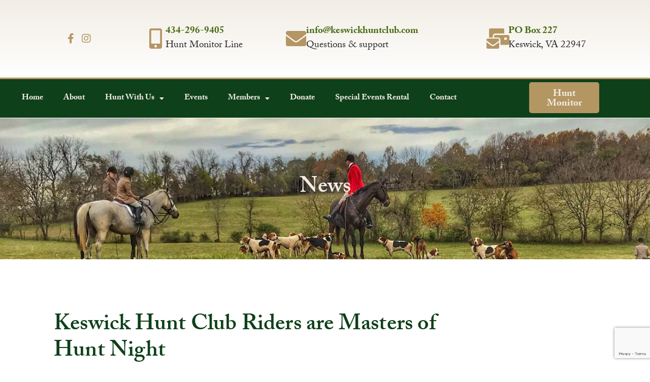

--- FILE ---
content_type: text/html; charset=UTF-8
request_url: https://keswickhuntclub.com/news/keswick-hunt-club-riders-are-masters-of-hunt-night/
body_size: 23207
content:
<!doctype html>
<html lang="en-US" prefix="og: https://ogp.me/ns#">
<head>
	<meta charset="UTF-8">
	<meta name="viewport" content="width=device-width, initial-scale=1">
	<link rel="profile" href="https://gmpg.org/xfn/11">
		<style>img:is([sizes="auto" i], [sizes^="auto," i]) { contain-intrinsic-size: 3000px 1500px }</style>
	
<!-- Search Engine Optimization by Rank Math - https://rankmath.com/ -->
<title>Keswick Hunt Club Riders are Masters of Hunt Night - Keswick Hunt Club</title>
<meta name="description" content="From the Pennsylvania National Website:Harrisburg, PA – The riders of the Keswick Hunt Club were crowned the Hunt Night Champions on Monday, October 17, at"/>
<meta name="robots" content="index, follow, max-snippet:-1, max-video-preview:-1, max-image-preview:large"/>
<link rel="canonical" href="https://keswickhuntclub.com/news/keswick-hunt-club-riders-are-masters-of-hunt-night/" />
<meta property="og:locale" content="en_US" />
<meta property="og:type" content="article" />
<meta property="og:title" content="Keswick Hunt Club Riders are Masters of Hunt Night - Keswick Hunt Club" />
<meta property="og:description" content="From the Pennsylvania National Website:Harrisburg, PA – The riders of the Keswick Hunt Club were crowned the Hunt Night Champions on Monday, October 17, at" />
<meta property="og:url" content="https://keswickhuntclub.com/news/keswick-hunt-club-riders-are-masters-of-hunt-night/" />
<meta property="og:site_name" content="Keswick Hunt Club" />
<meta property="article:section" content="News" />
<meta property="og:updated_time" content="2022-12-13T15:22:12-05:00" />
<meta property="article:published_time" content="2022-12-13T15:01:44-05:00" />
<meta property="article:modified_time" content="2022-12-13T15:22:12-05:00" />
<meta name="twitter:card" content="summary_large_image" />
<meta name="twitter:title" content="Keswick Hunt Club Riders are Masters of Hunt Night - Keswick Hunt Club" />
<meta name="twitter:description" content="From the Pennsylvania National Website:Harrisburg, PA – The riders of the Keswick Hunt Club were crowned the Hunt Night Champions on Monday, October 17, at" />
<meta name="twitter:label1" content="Written by" />
<meta name="twitter:data1" content="cjmicro" />
<meta name="twitter:label2" content="Time to read" />
<meta name="twitter:data2" content="Less than a minute" />
<script type="application/ld+json" class="rank-math-schema">{"@context":"https://schema.org","@graph":[{"@type":["Person","Organization"],"@id":"https://keswickhuntclub.com/#person","name":"Demo Site"},{"@type":"WebSite","@id":"https://keswickhuntclub.com/#website","url":"https://keswickhuntclub.com","name":"Demo Site","publisher":{"@id":"https://keswickhuntclub.com/#person"},"inLanguage":"en-US"},{"@type":"WebPage","@id":"https://keswickhuntclub.com/news/keswick-hunt-club-riders-are-masters-of-hunt-night/#webpage","url":"https://keswickhuntclub.com/news/keswick-hunt-club-riders-are-masters-of-hunt-night/","name":"Keswick Hunt Club Riders are Masters of Hunt Night - Keswick Hunt Club","datePublished":"2022-12-13T15:01:44-05:00","dateModified":"2022-12-13T15:22:12-05:00","isPartOf":{"@id":"https://keswickhuntclub.com/#website"},"inLanguage":"en-US"},{"@type":"Person","@id":"https://keswickhuntclub.com/author/cjmicro/","name":"cjmicro","url":"https://keswickhuntclub.com/author/cjmicro/","image":{"@type":"ImageObject","@id":"https://secure.gravatar.com/avatar/58455260d696bd8ff5b8e64dc07cc2b94aa9c02267197fae6f8f4e039f2bf834?s=96&amp;d=mm&amp;r=g","url":"https://secure.gravatar.com/avatar/58455260d696bd8ff5b8e64dc07cc2b94aa9c02267197fae6f8f4e039f2bf834?s=96&amp;d=mm&amp;r=g","caption":"cjmicro","inLanguage":"en-US"},"sameAs":["https://keswickhuntclub.com"]},{"@type":"BlogPosting","headline":"Keswick Hunt Club Riders are Masters of Hunt Night - Keswick Hunt Club","datePublished":"2022-12-13T15:01:44-05:00","dateModified":"2022-12-13T15:22:12-05:00","articleSection":"News","author":{"@id":"https://keswickhuntclub.com/author/cjmicro/","name":"cjmicro"},"publisher":{"@id":"https://keswickhuntclub.com/#person"},"description":"From the Pennsylvania National Website:Harrisburg, PA \u2013 The riders of the Keswick Hunt Club were crowned the Hunt Night Champions on Monday, October 17, at","name":"Keswick Hunt Club Riders are Masters of Hunt Night - Keswick Hunt Club","@id":"https://keswickhuntclub.com/news/keswick-hunt-club-riders-are-masters-of-hunt-night/#richSnippet","isPartOf":{"@id":"https://keswickhuntclub.com/news/keswick-hunt-club-riders-are-masters-of-hunt-night/#webpage"},"inLanguage":"en-US","mainEntityOfPage":{"@id":"https://keswickhuntclub.com/news/keswick-hunt-club-riders-are-masters-of-hunt-night/#webpage"}}]}</script>
<!-- /Rank Math WordPress SEO plugin -->

<link rel='dns-prefetch' href='//www.google.com' />
<link rel="alternate" type="application/rss+xml" title="Keswick Hunt Club &raquo; Feed" href="https://keswickhuntclub.com/feed/" />
<link rel="alternate" type="application/rss+xml" title="Keswick Hunt Club &raquo; Comments Feed" href="https://keswickhuntclub.com/comments/feed/" />
<script>
window._wpemojiSettings = {"baseUrl":"https:\/\/s.w.org\/images\/core\/emoji\/16.0.1\/72x72\/","ext":".png","svgUrl":"https:\/\/s.w.org\/images\/core\/emoji\/16.0.1\/svg\/","svgExt":".svg","source":{"concatemoji":"https:\/\/keswickhuntclub.com\/wp-includes\/js\/wp-emoji-release.min.js?ver=3230b9b7a9339b890ca252719482b2d3"}};
/*! This file is auto-generated */
!function(s,n){var o,i,e;function c(e){try{var t={supportTests:e,timestamp:(new Date).valueOf()};sessionStorage.setItem(o,JSON.stringify(t))}catch(e){}}function p(e,t,n){e.clearRect(0,0,e.canvas.width,e.canvas.height),e.fillText(t,0,0);var t=new Uint32Array(e.getImageData(0,0,e.canvas.width,e.canvas.height).data),a=(e.clearRect(0,0,e.canvas.width,e.canvas.height),e.fillText(n,0,0),new Uint32Array(e.getImageData(0,0,e.canvas.width,e.canvas.height).data));return t.every(function(e,t){return e===a[t]})}function u(e,t){e.clearRect(0,0,e.canvas.width,e.canvas.height),e.fillText(t,0,0);for(var n=e.getImageData(16,16,1,1),a=0;a<n.data.length;a++)if(0!==n.data[a])return!1;return!0}function f(e,t,n,a){switch(t){case"flag":return n(e,"\ud83c\udff3\ufe0f\u200d\u26a7\ufe0f","\ud83c\udff3\ufe0f\u200b\u26a7\ufe0f")?!1:!n(e,"\ud83c\udde8\ud83c\uddf6","\ud83c\udde8\u200b\ud83c\uddf6")&&!n(e,"\ud83c\udff4\udb40\udc67\udb40\udc62\udb40\udc65\udb40\udc6e\udb40\udc67\udb40\udc7f","\ud83c\udff4\u200b\udb40\udc67\u200b\udb40\udc62\u200b\udb40\udc65\u200b\udb40\udc6e\u200b\udb40\udc67\u200b\udb40\udc7f");case"emoji":return!a(e,"\ud83e\udedf")}return!1}function g(e,t,n,a){var r="undefined"!=typeof WorkerGlobalScope&&self instanceof WorkerGlobalScope?new OffscreenCanvas(300,150):s.createElement("canvas"),o=r.getContext("2d",{willReadFrequently:!0}),i=(o.textBaseline="top",o.font="600 32px Arial",{});return e.forEach(function(e){i[e]=t(o,e,n,a)}),i}function t(e){var t=s.createElement("script");t.src=e,t.defer=!0,s.head.appendChild(t)}"undefined"!=typeof Promise&&(o="wpEmojiSettingsSupports",i=["flag","emoji"],n.supports={everything:!0,everythingExceptFlag:!0},e=new Promise(function(e){s.addEventListener("DOMContentLoaded",e,{once:!0})}),new Promise(function(t){var n=function(){try{var e=JSON.parse(sessionStorage.getItem(o));if("object"==typeof e&&"number"==typeof e.timestamp&&(new Date).valueOf()<e.timestamp+604800&&"object"==typeof e.supportTests)return e.supportTests}catch(e){}return null}();if(!n){if("undefined"!=typeof Worker&&"undefined"!=typeof OffscreenCanvas&&"undefined"!=typeof URL&&URL.createObjectURL&&"undefined"!=typeof Blob)try{var e="postMessage("+g.toString()+"("+[JSON.stringify(i),f.toString(),p.toString(),u.toString()].join(",")+"));",a=new Blob([e],{type:"text/javascript"}),r=new Worker(URL.createObjectURL(a),{name:"wpTestEmojiSupports"});return void(r.onmessage=function(e){c(n=e.data),r.terminate(),t(n)})}catch(e){}c(n=g(i,f,p,u))}t(n)}).then(function(e){for(var t in e)n.supports[t]=e[t],n.supports.everything=n.supports.everything&&n.supports[t],"flag"!==t&&(n.supports.everythingExceptFlag=n.supports.everythingExceptFlag&&n.supports[t]);n.supports.everythingExceptFlag=n.supports.everythingExceptFlag&&!n.supports.flag,n.DOMReady=!1,n.readyCallback=function(){n.DOMReady=!0}}).then(function(){return e}).then(function(){var e;n.supports.everything||(n.readyCallback(),(e=n.source||{}).concatemoji?t(e.concatemoji):e.wpemoji&&e.twemoji&&(t(e.twemoji),t(e.wpemoji)))}))}((window,document),window._wpemojiSettings);
</script>
<link rel="stylesheet" type="text/css" href="https://use.typekit.net/jtf5pos.css"><style id='wp-emoji-styles-inline-css'>

	img.wp-smiley, img.emoji {
		display: inline !important;
		border: none !important;
		box-shadow: none !important;
		height: 1em !important;
		width: 1em !important;
		margin: 0 0.07em !important;
		vertical-align: -0.1em !important;
		background: none !important;
		padding: 0 !important;
	}
</style>
<link rel='stylesheet' id='wp-block-library-css' href='https://keswickhuntclub.com/wp-includes/css/dist/block-library/style.min.css?ver=3230b9b7a9339b890ca252719482b2d3' media='all' />
<style id='global-styles-inline-css'>
:root{--wp--preset--aspect-ratio--square: 1;--wp--preset--aspect-ratio--4-3: 4/3;--wp--preset--aspect-ratio--3-4: 3/4;--wp--preset--aspect-ratio--3-2: 3/2;--wp--preset--aspect-ratio--2-3: 2/3;--wp--preset--aspect-ratio--16-9: 16/9;--wp--preset--aspect-ratio--9-16: 9/16;--wp--preset--color--black: #000000;--wp--preset--color--cyan-bluish-gray: #abb8c3;--wp--preset--color--white: #ffffff;--wp--preset--color--pale-pink: #f78da7;--wp--preset--color--vivid-red: #cf2e2e;--wp--preset--color--luminous-vivid-orange: #ff6900;--wp--preset--color--luminous-vivid-amber: #fcb900;--wp--preset--color--light-green-cyan: #7bdcb5;--wp--preset--color--vivid-green-cyan: #00d084;--wp--preset--color--pale-cyan-blue: #8ed1fc;--wp--preset--color--vivid-cyan-blue: #0693e3;--wp--preset--color--vivid-purple: #9b51e0;--wp--preset--gradient--vivid-cyan-blue-to-vivid-purple: linear-gradient(135deg,rgba(6,147,227,1) 0%,rgb(155,81,224) 100%);--wp--preset--gradient--light-green-cyan-to-vivid-green-cyan: linear-gradient(135deg,rgb(122,220,180) 0%,rgb(0,208,130) 100%);--wp--preset--gradient--luminous-vivid-amber-to-luminous-vivid-orange: linear-gradient(135deg,rgba(252,185,0,1) 0%,rgba(255,105,0,1) 100%);--wp--preset--gradient--luminous-vivid-orange-to-vivid-red: linear-gradient(135deg,rgba(255,105,0,1) 0%,rgb(207,46,46) 100%);--wp--preset--gradient--very-light-gray-to-cyan-bluish-gray: linear-gradient(135deg,rgb(238,238,238) 0%,rgb(169,184,195) 100%);--wp--preset--gradient--cool-to-warm-spectrum: linear-gradient(135deg,rgb(74,234,220) 0%,rgb(151,120,209) 20%,rgb(207,42,186) 40%,rgb(238,44,130) 60%,rgb(251,105,98) 80%,rgb(254,248,76) 100%);--wp--preset--gradient--blush-light-purple: linear-gradient(135deg,rgb(255,206,236) 0%,rgb(152,150,240) 100%);--wp--preset--gradient--blush-bordeaux: linear-gradient(135deg,rgb(254,205,165) 0%,rgb(254,45,45) 50%,rgb(107,0,62) 100%);--wp--preset--gradient--luminous-dusk: linear-gradient(135deg,rgb(255,203,112) 0%,rgb(199,81,192) 50%,rgb(65,88,208) 100%);--wp--preset--gradient--pale-ocean: linear-gradient(135deg,rgb(255,245,203) 0%,rgb(182,227,212) 50%,rgb(51,167,181) 100%);--wp--preset--gradient--electric-grass: linear-gradient(135deg,rgb(202,248,128) 0%,rgb(113,206,126) 100%);--wp--preset--gradient--midnight: linear-gradient(135deg,rgb(2,3,129) 0%,rgb(40,116,252) 100%);--wp--preset--font-size--small: 13px;--wp--preset--font-size--medium: 20px;--wp--preset--font-size--large: 36px;--wp--preset--font-size--x-large: 42px;--wp--preset--spacing--20: 0.44rem;--wp--preset--spacing--30: 0.67rem;--wp--preset--spacing--40: 1rem;--wp--preset--spacing--50: 1.5rem;--wp--preset--spacing--60: 2.25rem;--wp--preset--spacing--70: 3.38rem;--wp--preset--spacing--80: 5.06rem;--wp--preset--shadow--natural: 6px 6px 9px rgba(0, 0, 0, 0.2);--wp--preset--shadow--deep: 12px 12px 50px rgba(0, 0, 0, 0.4);--wp--preset--shadow--sharp: 6px 6px 0px rgba(0, 0, 0, 0.2);--wp--preset--shadow--outlined: 6px 6px 0px -3px rgba(255, 255, 255, 1), 6px 6px rgba(0, 0, 0, 1);--wp--preset--shadow--crisp: 6px 6px 0px rgba(0, 0, 0, 1);}:root { --wp--style--global--content-size: 800px;--wp--style--global--wide-size: 1200px; }:where(body) { margin: 0; }.wp-site-blocks > .alignleft { float: left; margin-right: 2em; }.wp-site-blocks > .alignright { float: right; margin-left: 2em; }.wp-site-blocks > .aligncenter { justify-content: center; margin-left: auto; margin-right: auto; }:where(.wp-site-blocks) > * { margin-block-start: 24px; margin-block-end: 0; }:where(.wp-site-blocks) > :first-child { margin-block-start: 0; }:where(.wp-site-blocks) > :last-child { margin-block-end: 0; }:root { --wp--style--block-gap: 24px; }:root :where(.is-layout-flow) > :first-child{margin-block-start: 0;}:root :where(.is-layout-flow) > :last-child{margin-block-end: 0;}:root :where(.is-layout-flow) > *{margin-block-start: 24px;margin-block-end: 0;}:root :where(.is-layout-constrained) > :first-child{margin-block-start: 0;}:root :where(.is-layout-constrained) > :last-child{margin-block-end: 0;}:root :where(.is-layout-constrained) > *{margin-block-start: 24px;margin-block-end: 0;}:root :where(.is-layout-flex){gap: 24px;}:root :where(.is-layout-grid){gap: 24px;}.is-layout-flow > .alignleft{float: left;margin-inline-start: 0;margin-inline-end: 2em;}.is-layout-flow > .alignright{float: right;margin-inline-start: 2em;margin-inline-end: 0;}.is-layout-flow > .aligncenter{margin-left: auto !important;margin-right: auto !important;}.is-layout-constrained > .alignleft{float: left;margin-inline-start: 0;margin-inline-end: 2em;}.is-layout-constrained > .alignright{float: right;margin-inline-start: 2em;margin-inline-end: 0;}.is-layout-constrained > .aligncenter{margin-left: auto !important;margin-right: auto !important;}.is-layout-constrained > :where(:not(.alignleft):not(.alignright):not(.alignfull)){max-width: var(--wp--style--global--content-size);margin-left: auto !important;margin-right: auto !important;}.is-layout-constrained > .alignwide{max-width: var(--wp--style--global--wide-size);}body .is-layout-flex{display: flex;}.is-layout-flex{flex-wrap: wrap;align-items: center;}.is-layout-flex > :is(*, div){margin: 0;}body .is-layout-grid{display: grid;}.is-layout-grid > :is(*, div){margin: 0;}body{padding-top: 0px;padding-right: 0px;padding-bottom: 0px;padding-left: 0px;}a:where(:not(.wp-element-button)){text-decoration: underline;}:root :where(.wp-element-button, .wp-block-button__link){background-color: #32373c;border-width: 0;color: #fff;font-family: inherit;font-size: inherit;line-height: inherit;padding: calc(0.667em + 2px) calc(1.333em + 2px);text-decoration: none;}.has-black-color{color: var(--wp--preset--color--black) !important;}.has-cyan-bluish-gray-color{color: var(--wp--preset--color--cyan-bluish-gray) !important;}.has-white-color{color: var(--wp--preset--color--white) !important;}.has-pale-pink-color{color: var(--wp--preset--color--pale-pink) !important;}.has-vivid-red-color{color: var(--wp--preset--color--vivid-red) !important;}.has-luminous-vivid-orange-color{color: var(--wp--preset--color--luminous-vivid-orange) !important;}.has-luminous-vivid-amber-color{color: var(--wp--preset--color--luminous-vivid-amber) !important;}.has-light-green-cyan-color{color: var(--wp--preset--color--light-green-cyan) !important;}.has-vivid-green-cyan-color{color: var(--wp--preset--color--vivid-green-cyan) !important;}.has-pale-cyan-blue-color{color: var(--wp--preset--color--pale-cyan-blue) !important;}.has-vivid-cyan-blue-color{color: var(--wp--preset--color--vivid-cyan-blue) !important;}.has-vivid-purple-color{color: var(--wp--preset--color--vivid-purple) !important;}.has-black-background-color{background-color: var(--wp--preset--color--black) !important;}.has-cyan-bluish-gray-background-color{background-color: var(--wp--preset--color--cyan-bluish-gray) !important;}.has-white-background-color{background-color: var(--wp--preset--color--white) !important;}.has-pale-pink-background-color{background-color: var(--wp--preset--color--pale-pink) !important;}.has-vivid-red-background-color{background-color: var(--wp--preset--color--vivid-red) !important;}.has-luminous-vivid-orange-background-color{background-color: var(--wp--preset--color--luminous-vivid-orange) !important;}.has-luminous-vivid-amber-background-color{background-color: var(--wp--preset--color--luminous-vivid-amber) !important;}.has-light-green-cyan-background-color{background-color: var(--wp--preset--color--light-green-cyan) !important;}.has-vivid-green-cyan-background-color{background-color: var(--wp--preset--color--vivid-green-cyan) !important;}.has-pale-cyan-blue-background-color{background-color: var(--wp--preset--color--pale-cyan-blue) !important;}.has-vivid-cyan-blue-background-color{background-color: var(--wp--preset--color--vivid-cyan-blue) !important;}.has-vivid-purple-background-color{background-color: var(--wp--preset--color--vivid-purple) !important;}.has-black-border-color{border-color: var(--wp--preset--color--black) !important;}.has-cyan-bluish-gray-border-color{border-color: var(--wp--preset--color--cyan-bluish-gray) !important;}.has-white-border-color{border-color: var(--wp--preset--color--white) !important;}.has-pale-pink-border-color{border-color: var(--wp--preset--color--pale-pink) !important;}.has-vivid-red-border-color{border-color: var(--wp--preset--color--vivid-red) !important;}.has-luminous-vivid-orange-border-color{border-color: var(--wp--preset--color--luminous-vivid-orange) !important;}.has-luminous-vivid-amber-border-color{border-color: var(--wp--preset--color--luminous-vivid-amber) !important;}.has-light-green-cyan-border-color{border-color: var(--wp--preset--color--light-green-cyan) !important;}.has-vivid-green-cyan-border-color{border-color: var(--wp--preset--color--vivid-green-cyan) !important;}.has-pale-cyan-blue-border-color{border-color: var(--wp--preset--color--pale-cyan-blue) !important;}.has-vivid-cyan-blue-border-color{border-color: var(--wp--preset--color--vivid-cyan-blue) !important;}.has-vivid-purple-border-color{border-color: var(--wp--preset--color--vivid-purple) !important;}.has-vivid-cyan-blue-to-vivid-purple-gradient-background{background: var(--wp--preset--gradient--vivid-cyan-blue-to-vivid-purple) !important;}.has-light-green-cyan-to-vivid-green-cyan-gradient-background{background: var(--wp--preset--gradient--light-green-cyan-to-vivid-green-cyan) !important;}.has-luminous-vivid-amber-to-luminous-vivid-orange-gradient-background{background: var(--wp--preset--gradient--luminous-vivid-amber-to-luminous-vivid-orange) !important;}.has-luminous-vivid-orange-to-vivid-red-gradient-background{background: var(--wp--preset--gradient--luminous-vivid-orange-to-vivid-red) !important;}.has-very-light-gray-to-cyan-bluish-gray-gradient-background{background: var(--wp--preset--gradient--very-light-gray-to-cyan-bluish-gray) !important;}.has-cool-to-warm-spectrum-gradient-background{background: var(--wp--preset--gradient--cool-to-warm-spectrum) !important;}.has-blush-light-purple-gradient-background{background: var(--wp--preset--gradient--blush-light-purple) !important;}.has-blush-bordeaux-gradient-background{background: var(--wp--preset--gradient--blush-bordeaux) !important;}.has-luminous-dusk-gradient-background{background: var(--wp--preset--gradient--luminous-dusk) !important;}.has-pale-ocean-gradient-background{background: var(--wp--preset--gradient--pale-ocean) !important;}.has-electric-grass-gradient-background{background: var(--wp--preset--gradient--electric-grass) !important;}.has-midnight-gradient-background{background: var(--wp--preset--gradient--midnight) !important;}.has-small-font-size{font-size: var(--wp--preset--font-size--small) !important;}.has-medium-font-size{font-size: var(--wp--preset--font-size--medium) !important;}.has-large-font-size{font-size: var(--wp--preset--font-size--large) !important;}.has-x-large-font-size{font-size: var(--wp--preset--font-size--x-large) !important;}
:root :where(.wp-block-pullquote){font-size: 1.5em;line-height: 1.6;}
</style>
<link rel='stylesheet' id='hello-elementor-css' href='https://keswickhuntclub.com/wp-content/themes/hello-elementor/assets/css/reset.css?ver=3.4.5' media='all' />
<link rel='stylesheet' id='hello-elementor-theme-style-css' href='https://keswickhuntclub.com/wp-content/themes/hello-elementor/assets/css/theme.css?ver=3.4.5' media='all' />
<link rel='stylesheet' id='hello-elementor-header-footer-css' href='https://keswickhuntclub.com/wp-content/themes/hello-elementor/assets/css/header-footer.css?ver=3.4.5' media='all' />
<link rel='stylesheet' id='elementor-frontend-css' href='https://keswickhuntclub.com/wp-content/plugins/elementor/assets/css/frontend.min.css?ver=3.34.1' media='all' />
<style id='elementor-frontend-inline-css'>
.elementor-kit-8{--e-global-color-primary:#F2EDE5;--e-global-color-secondary:#B49663;--e-global-color-text:#476B13;--e-global-color-accent:#0E401A;--e-global-color-540a897:#242424;--e-global-color-834ed40:#FFFFFF;--e-global-typography-primary-font-family:"adobe-caslon-pro";--e-global-typography-primary-font-weight:700;--e-global-typography-secondary-font-family:"adobe-caslon-pro";--e-global-typography-secondary-font-weight:500;--e-global-typography-secondary-font-style:italic;--e-global-typography-text-font-family:"adobe-caslon-pro";--e-global-typography-text-font-size:1em;--e-global-typography-text-font-weight:400;--e-global-typography-accent-font-family:"adobe-caslon-pro";--e-global-typography-accent-font-size:1em;--e-global-typography-accent-font-weight:700;color:var( --e-global-color-540a897 );font-family:"adobe-caslon-pro", Sans-serif;font-size:1.2em;font-weight:500;}.elementor-kit-8 button,.elementor-kit-8 input[type="button"],.elementor-kit-8 input[type="submit"],.elementor-kit-8 .elementor-button{background-color:var( --e-global-color-text );font-family:var( --e-global-typography-accent-font-family ), Sans-serif;font-size:var( --e-global-typography-accent-font-size );font-weight:var( --e-global-typography-accent-font-weight );color:var( --e-global-color-primary );border-radius:5px 5px 5px 5px;padding:15px 15px 8px 15px;}.elementor-kit-8 button:hover,.elementor-kit-8 button:focus,.elementor-kit-8 input[type="button"]:hover,.elementor-kit-8 input[type="button"]:focus,.elementor-kit-8 input[type="submit"]:hover,.elementor-kit-8 input[type="submit"]:focus,.elementor-kit-8 .elementor-button:hover,.elementor-kit-8 .elementor-button:focus{background-color:var( --e-global-color-accent );color:var( --e-global-color-primary );border-radius:5px 5px 5px 5px;}.elementor-kit-8 e-page-transition{background-color:#FFBC7D;}.elementor-kit-8 p{margin-block-end:1em;}.elementor-kit-8 a{color:var( --e-global-color-secondary );font-family:"adobe-caslon-pro", Sans-serif;font-size:1em;font-weight:400;}.elementor-kit-8 a:hover{color:var( --e-global-color-text );}.elementor-kit-8 h1{color:var( --e-global-color-accent );font-family:"adobe-caslon-pro", Sans-serif;font-size:3em;font-weight:700;line-height:1em;letter-spacing:0.2px;}.elementor-kit-8 h2{color:var( --e-global-color-accent );font-family:"adobe-caslon-pro", Sans-serif;font-size:2.3em;font-weight:600;font-style:normal;line-height:1.2em;letter-spacing:0.2px;}.elementor-kit-8 h3{color:var( --e-global-color-text );font-family:"adobe-caslon-pro", Sans-serif;font-size:1.8em;font-weight:600;font-style:italic;line-height:1.2em;letter-spacing:0.2px;}.elementor-kit-8 h4{color:var( --e-global-color-accent );font-family:"adobe-caslon-pro", Sans-serif;font-size:1.2em;font-weight:600;line-height:1.3em;letter-spacing:0.2px;}.elementor-kit-8 h5{color:var( --e-global-color-accent );font-family:"dico-slab", Sans-serif;font-size:1em;}.elementor-kit-8 h6{color:var( --e-global-color-accent );font-family:"dico-slab", Sans-serif;font-size:1em;}.elementor-kit-8 img{border-radius:0px 0px 0px 0px;opacity:1;}.elementor-kit-8 label{color:var( --e-global-color-primary );font-family:var( --e-global-typography-accent-font-family ), Sans-serif;font-size:var( --e-global-typography-accent-font-size );font-weight:var( --e-global-typography-accent-font-weight );}.elementor-kit-8 input:not([type="button"]):not([type="submit"]),.elementor-kit-8 textarea,.elementor-kit-8 .elementor-field-textual{font-family:var( --e-global-typography-text-font-family ), Sans-serif;font-size:var( --e-global-typography-text-font-size );font-weight:var( --e-global-typography-text-font-weight );color:var( --e-global-color-text );border-radius:0px 0px 0px 0px;}.elementor-section.elementor-section-boxed > .elementor-container{max-width:1400px;}.e-con{--container-max-width:1400px;}.elementor-widget:not(:last-child){margin-block-end:15px;}.elementor-element{--widgets-spacing:15px 15px;--widgets-spacing-row:15px;--widgets-spacing-column:15px;}{}h1{display:var(--page-title-display);}@media(max-width:1024px){.elementor-kit-8 h1{font-size:3em;}.elementor-kit-8 h2{font-size:2.3em;}.elementor-kit-8 h3{font-size:1.5em;}.elementor-kit-8 h4{font-size:1.2em;}.elementor-kit-8 h5{font-size:1em;}.elementor-kit-8 h6{font-size:1em;}.elementor-kit-8 button,.elementor-kit-8 input[type="button"],.elementor-kit-8 input[type="submit"],.elementor-kit-8 .elementor-button{font-size:var( --e-global-typography-accent-font-size );}.elementor-kit-8 label{font-size:var( --e-global-typography-accent-font-size );}.elementor-kit-8 input:not([type="button"]):not([type="submit"]),.elementor-kit-8 textarea,.elementor-kit-8 .elementor-field-textual{font-size:var( --e-global-typography-text-font-size );}.elementor-section.elementor-section-boxed > .elementor-container{max-width:1024px;}.e-con{--container-max-width:1024px;}}@media(max-width:767px){.elementor-kit-8 h1{font-size:2.3em;}.elementor-kit-8 h2{font-size:2em;}.elementor-kit-8 h3{font-size:1.4em;}.elementor-kit-8 h4{font-size:1em;}.elementor-kit-8 h5{font-size:1em;}.elementor-kit-8 h6{font-size:1em;}.elementor-kit-8 button,.elementor-kit-8 input[type="button"],.elementor-kit-8 input[type="submit"],.elementor-kit-8 .elementor-button{font-size:var( --e-global-typography-accent-font-size );}.elementor-kit-8 label{font-size:var( --e-global-typography-accent-font-size );}.elementor-kit-8 input:not([type="button"]):not([type="submit"]),.elementor-kit-8 textarea,.elementor-kit-8 .elementor-field-textual{font-size:var( --e-global-typography-text-font-size );}.elementor-section.elementor-section-boxed > .elementor-container{max-width:767px;}.e-con{--container-max-width:767px;}}
.elementor-37 .elementor-element.elementor-element-14e02b08 > .elementor-container > .elementor-column > .elementor-widget-wrap{align-content:center;align-items:center;}.elementor-37 .elementor-element.elementor-element-14e02b08:not(.elementor-motion-effects-element-type-background), .elementor-37 .elementor-element.elementor-element-14e02b08 > .elementor-motion-effects-container > .elementor-motion-effects-layer{background-color:transparent;background-image:linear-gradient(180deg, var( --e-global-color-primary ) 0%, #ffffff 100%);}.elementor-37 .elementor-element.elementor-element-14e02b08{transition:background 0.3s, border 0.3s, border-radius 0.3s, box-shadow 0.3s;padding:2em 2em 2em 2em;}.elementor-37 .elementor-element.elementor-element-14e02b08 > .elementor-background-overlay{transition:background 0.3s, border-radius 0.3s, opacity 0.3s;}.elementor-37 .elementor-element.elementor-element-ca85ffb{text-align:center;}.elementor-37 .elementor-element.elementor-element-ca85ffb img{width:50%;}.elementor-37 .elementor-element.elementor-element-c888fe9 .elementor-icon-list-items:not(.elementor-inline-items) .elementor-icon-list-item:not(:last-child){padding-block-end:calc(10px/2);}.elementor-37 .elementor-element.elementor-element-c888fe9 .elementor-icon-list-items:not(.elementor-inline-items) .elementor-icon-list-item:not(:first-child){margin-block-start:calc(10px/2);}.elementor-37 .elementor-element.elementor-element-c888fe9 .elementor-icon-list-items.elementor-inline-items .elementor-icon-list-item{margin-inline:calc(10px/2);}.elementor-37 .elementor-element.elementor-element-c888fe9 .elementor-icon-list-items.elementor-inline-items{margin-inline:calc(-10px/2);}.elementor-37 .elementor-element.elementor-element-c888fe9 .elementor-icon-list-items.elementor-inline-items .elementor-icon-list-item:after{inset-inline-end:calc(-10px/2);}.elementor-37 .elementor-element.elementor-element-c888fe9 .elementor-icon-list-icon i{color:var( --e-global-color-secondary );transition:color 0.3s;}.elementor-37 .elementor-element.elementor-element-c888fe9 .elementor-icon-list-icon svg{fill:var( --e-global-color-secondary );transition:fill 0.3s;}.elementor-37 .elementor-element.elementor-element-c888fe9 .elementor-icon-list-item:hover .elementor-icon-list-icon i{color:var( --e-global-color-text );}.elementor-37 .elementor-element.elementor-element-c888fe9 .elementor-icon-list-item:hover .elementor-icon-list-icon svg{fill:var( --e-global-color-text );}.elementor-37 .elementor-element.elementor-element-c888fe9{--e-icon-list-icon-size:20px;--icon-vertical-offset:0px;}.elementor-37 .elementor-element.elementor-element-c888fe9 .elementor-icon-list-text{color:var( --e-global-color-primary );transition:color 0.3s;}.elementor-37 .elementor-element.elementor-element-c888fe9 .elementor-icon-list-item:hover .elementor-icon-list-text{color:var( --e-global-color-secondary );}.elementor-37 .elementor-element.elementor-global-1208 .elementor-icon-box-wrapper{align-items:center;text-align:start;gap:5px;}.elementor-37 .elementor-element.elementor-global-1208 .elementor-icon-box-title{margin-block-end:0px;color:var( --e-global-color-text );}.elementor-37 .elementor-element.elementor-global-1208.elementor-view-stacked .elementor-icon{background-color:var( --e-global-color-secondary );}.elementor-37 .elementor-element.elementor-global-1208.elementor-view-framed .elementor-icon, .elementor-37 .elementor-element.elementor-global-1208.elementor-view-default .elementor-icon{fill:var( --e-global-color-secondary );color:var( --e-global-color-secondary );border-color:var( --e-global-color-secondary );}.elementor-37 .elementor-element.elementor-global-1208 .elementor-icon{font-size:40px;}.elementor-37 .elementor-element.elementor-global-1208 .elementor-icon-box-title, .elementor-37 .elementor-element.elementor-global-1208 .elementor-icon-box-title a{font-family:var( --e-global-typography-accent-font-family ), Sans-serif;font-size:var( --e-global-typography-accent-font-size );font-weight:var( --e-global-typography-accent-font-weight );}.elementor-37 .elementor-element.elementor-global-1208 .elementor-icon-box-description{font-family:var( --e-global-typography-text-font-family ), Sans-serif;font-size:var( --e-global-typography-text-font-size );font-weight:var( --e-global-typography-text-font-weight );}.elementor-37 .elementor-element.elementor-global-1211 .elementor-icon-box-wrapper{align-items:center;text-align:start;gap:5px;}.elementor-37 .elementor-element.elementor-global-1211 .elementor-icon-box-title{margin-block-end:0px;color:var( --e-global-color-text );}.elementor-37 .elementor-element.elementor-global-1211.elementor-view-stacked .elementor-icon{background-color:var( --e-global-color-secondary );}.elementor-37 .elementor-element.elementor-global-1211.elementor-view-framed .elementor-icon, .elementor-37 .elementor-element.elementor-global-1211.elementor-view-default .elementor-icon{fill:var( --e-global-color-secondary );color:var( --e-global-color-secondary );border-color:var( --e-global-color-secondary );}.elementor-37 .elementor-element.elementor-global-1211 .elementor-icon{font-size:40px;}.elementor-37 .elementor-element.elementor-global-1211 .elementor-icon-box-title, .elementor-37 .elementor-element.elementor-global-1211 .elementor-icon-box-title a{font-family:var( --e-global-typography-accent-font-family ), Sans-serif;font-size:var( --e-global-typography-accent-font-size );font-weight:var( --e-global-typography-accent-font-weight );}.elementor-37 .elementor-element.elementor-global-1211 .elementor-icon-box-description{font-family:"adobe-caslon-pro", Sans-serif;}.elementor-37 .elementor-element.elementor-global-1214 .elementor-icon-box-wrapper{align-items:center;text-align:start;gap:5px;}.elementor-37 .elementor-element.elementor-global-1214 .elementor-icon-box-title{margin-block-end:0px;color:var( --e-global-color-text );}.elementor-37 .elementor-element.elementor-global-1214.elementor-view-stacked .elementor-icon{background-color:var( --e-global-color-secondary );}.elementor-37 .elementor-element.elementor-global-1214.elementor-view-framed .elementor-icon, .elementor-37 .elementor-element.elementor-global-1214.elementor-view-default .elementor-icon{fill:var( --e-global-color-secondary );color:var( --e-global-color-secondary );border-color:var( --e-global-color-secondary );}.elementor-37 .elementor-element.elementor-global-1214 .elementor-icon{font-size:40px;}.elementor-37 .elementor-element.elementor-global-1214 .elementor-icon-box-title, .elementor-37 .elementor-element.elementor-global-1214 .elementor-icon-box-title a{font-family:var( --e-global-typography-accent-font-family ), Sans-serif;font-size:var( --e-global-typography-accent-font-size );font-weight:var( --e-global-typography-accent-font-weight );}.elementor-37 .elementor-element.elementor-global-1214 .elementor-icon-box-description{font-family:"adobe-caslon-pro", Sans-serif;}.elementor-37 .elementor-element.elementor-element-7bdc2976 > .elementor-container > .elementor-column > .elementor-widget-wrap{align-content:center;align-items:center;}.elementor-37 .elementor-element.elementor-element-7bdc2976:not(.elementor-motion-effects-element-type-background), .elementor-37 .elementor-element.elementor-element-7bdc2976 > .elementor-motion-effects-container > .elementor-motion-effects-layer{background-color:var( --e-global-color-accent );}.elementor-37 .elementor-element.elementor-element-7bdc2976{border-style:solid;border-width:3px 0px 0px 0px;border-color:var( --e-global-color-secondary );transition:background 0.3s, border 0.3s, border-radius 0.3s, box-shadow 0.3s;padding:0em 0em 0em 0em;}.elementor-37 .elementor-element.elementor-element-7bdc2976 > .elementor-background-overlay{transition:background 0.3s, border-radius 0.3s, opacity 0.3s;}.elementor-37 .elementor-element.elementor-element-1787d88 .menu-item a.uael-menu-item,.elementor-37 .elementor-element.elementor-element-1787d88 .menu-item a.uael-sub-menu-item{padding-left:20px;padding-right:20px;}.elementor-37 .elementor-element.elementor-element-1787d88 .menu-item a.uael-menu-item, .elementor-37 .elementor-element.elementor-element-1787d88 .menu-item a.uael-sub-menu-item{padding-top:30px;padding-bottom:30px;}.elementor-37 .elementor-element.elementor-element-1787d88 ul.sub-menu{width:800px;}.elementor-37 .elementor-element.elementor-element-1787d88 .sub-menu li a.uael-sub-menu-item,
						.elementor-37 .elementor-element.elementor-element-1787d88 nav.uael-dropdown li a.uael-menu-item,
						.elementor-37 .elementor-element.elementor-element-1787d88 nav.uael-dropdown li a.uael-sub-menu-item,
						.elementor-37 .elementor-element.elementor-element-1787d88 nav.uael-dropdown-expandible li a.uael-menu-item,
						.elementor-37 .elementor-element.elementor-element-1787d88 nav.uael-dropdown-expandible li a.uael-sub-menu-item{padding-left:15px;padding-right:15px;}.elementor-37 .elementor-element.elementor-element-1787d88 .sub-menu a.uael-sub-menu-item,
						 .elementor-37 .elementor-element.elementor-element-1787d88 nav.uael-dropdown li a.uael-menu-item,
						 .elementor-37 .elementor-element.elementor-element-1787d88 nav.uael-dropdown li a.uael-sub-menu-item,
						 .elementor-37 .elementor-element.elementor-element-1787d88 nav.uael-dropdown-expandible li a.uael-menu-item,
						 .elementor-37 .elementor-element.elementor-element-1787d88 nav.uael-dropdown-expandible li a.uael-sub-menu-item{padding-top:15px;padding-bottom:15px;}.elementor-37 .elementor-element.elementor-element-1787d88 .uael-nav-menu__toggle{text-align:center;}.elementor-37 .elementor-element.elementor-element-1787d88 .menu-item a.uael-menu-item{font-family:var( --e-global-typography-accent-font-family ), Sans-serif;font-size:var( --e-global-typography-accent-font-size );font-weight:var( --e-global-typography-accent-font-weight );}.elementor-37 .elementor-element.elementor-element-1787d88 .menu-item a.uael-menu-item:not(.elementor-button), .elementor-37 .elementor-element.elementor-element-1787d88 .sub-menu a.uael-sub-menu-item{color:var( --e-global-color-primary );}.elementor-37 .elementor-element.elementor-element-1787d88 .menu-item a.uael-menu-item:hover,
								.elementor-37 .elementor-element.elementor-element-1787d88 .sub-menu a.uael-sub-menu-item:hover,
								.elementor-37 .elementor-element.elementor-element-1787d88 .menu-item.current-menu-item a.uael-menu-item,
								.elementor-37 .elementor-element.elementor-element-1787d88 .menu-item a.uael-menu-item.highlighted,
								.elementor-37 .elementor-element.elementor-element-1787d88 .menu-item a.uael-menu-item:focus{background-color:var( --e-global-color-text );}.elementor-37 .elementor-element.elementor-element-1787d88 .menu-item.current-menu-item a.uael-menu-item:not(.elementor-button),
								.elementor-37 .elementor-element.elementor-element-1787d88 .menu-item.current-menu-ancestor a.uael-menu-item:not(.elementor-button),
								.elementor-37 .elementor-element.elementor-element-1787d88 .menu-item.custom-menu-active a.uael-menu-item:not(.elementor-button){background-color:var( --e-global-color-text );}.elementor-37 .elementor-element.elementor-element-1787d88 .sub-menu a.uael-sub-menu-item,
								.elementor-37 .elementor-element.elementor-element-1787d88 .elementor-menu-toggle,
								.elementor-37 .elementor-element.elementor-element-1787d88 nav.uael-dropdown li a.uael-menu-item:not(.elementor-button),
								.elementor-37 .elementor-element.elementor-element-1787d88 nav.uael-dropdown li a.uael-sub-menu-item:not(.elementor-button),
								.elementor-37 .elementor-element.elementor-element-1787d88 nav.uael-dropdown-expandible li a.uael-menu-item,
								.elementor-37 .elementor-element.elementor-element-1787d88 nav.uael-dropdown-expandible li a.uael-sub-menu-item{color:var( --e-global-color-540a897 );}.elementor-37 .elementor-element.elementor-element-1787d88 .sub-menu,
								.elementor-37 .elementor-element.elementor-element-1787d88 nav.uael-dropdown,
								.elementor-37 .elementor-element.elementor-element-1787d88 .uael-nav-menu nav.uael-dropdown-expandible,
								.elementor-37 .elementor-element.elementor-element-1787d88 .uael-nav-menu nav.uael-dropdown-expandible .menu-item a.uael-menu-item,
								.elementor-37 .elementor-element.elementor-element-1787d88 .uael-nav-menu nav.uael-dropdown-expandible .menu-item .sub-menu,
								.elementor-37 .elementor-element.elementor-element-1787d88 nav.uael-dropdown .menu-item a.uael-menu-item,
								.elementor-37 .elementor-element.elementor-element-1787d88 nav.uael-dropdown .menu-item a.uael-sub-menu-item{background-color:var( --e-global-color-primary );}.elementor-37 .elementor-element.elementor-element-1787d88 .sub-menu a.uael-sub-menu-item:hover,
								.elementor-37 .elementor-element.elementor-element-1787d88 .elementor-menu-toggle:hover,
								.elementor-37 .elementor-element.elementor-element-1787d88 nav.uael-dropdown li a.uael-menu-item:not(.elementor-button):hover,
								.elementor-37 .elementor-element.elementor-element-1787d88 nav.uael-dropdown li a.uael-sub-menu-item:not(.elementor-button):hover,
								.elementor-37 .elementor-element.elementor-element-1787d88 .uael-nav-menu nav.uael-dropdown-expandible li a.uael-menu-item:hover,
								.elementor-37 .elementor-element.elementor-element-1787d88 .uael-nav-menu nav.uael-dropdown-expandible li a.uael-sub-menu-item:hover{color:var( --e-global-color-primary );}.elementor-37 .elementor-element.elementor-element-1787d88 .sub-menu a.uael-sub-menu-item:hover,
								.elementor-37 .elementor-element.elementor-element-1787d88 nav.uael-dropdown li a.uael-menu-item:not(.elementor-button):hover,
								.elementor-37 .elementor-element.elementor-element-1787d88 nav.uael-dropdown li a.uael-sub-menu-item:not(.elementor-button):hover,
								.elementor-37 .elementor-element.elementor-element-1787d88 .uael-nav-menu nav.uael-dropdown-expandible li a.uael-menu-item:hover,
								.elementor-37 .elementor-element.elementor-element-1787d88 .uael-nav-menu nav.uael-dropdown-expandible li a.uael-sub-menu-item:hover{background-color:var( --e-global-color-text );}.elementor-37 .elementor-element.elementor-element-1787d88 .sub-menu li a.uael-sub-menu-item,
							.elementor-37 .elementor-element.elementor-element-1787d88 nav.uael-dropdown li a.uael-menu-item,
							.elementor-37 .elementor-element.elementor-element-1787d88 nav.uael-dropdown li a.uael-sub-menu-item,
							.elementor-37 .elementor-element.elementor-element-1787d88 nav.uael-dropdown-expandible li a.uael-menu-item{font-family:var( --e-global-typography-accent-font-family ), Sans-serif;font-size:var( --e-global-typography-accent-font-size );font-weight:var( --e-global-typography-accent-font-weight );}.elementor-37 .elementor-element.elementor-element-1787d88 .sub-menu li.menu-item:not(:last-child),
						.elementor-37 .elementor-element.elementor-element-1787d88 nav.uael-dropdown li.menu-item:not(:last-child),
						.elementor-37 .elementor-element.elementor-element-1787d88 nav.uael-dropdown-expandible li.menu-item:not(:last-child){border-bottom-style:none;}.elementor-37 .elementor-element.elementor-element-1787d88 div.uael-nav-menu-icon{color:var( --e-global-color-primary );}.elementor-37 .elementor-element.elementor-element-1787d88 div.uael-nav-menu-icon svg{fill:var( --e-global-color-primary );}.elementor-37 .elementor-element.elementor-element-1787d88 div.uael-nav-menu-icon:hover{color:var( --e-global-color-secondary );}.elementor-37 .elementor-element.elementor-element-1787d88 div.uael-nav-menu-icon:hover svg{fill:var( --e-global-color-secondary );}.elementor-37 .elementor-element.elementor-element-87c066f.elementor-column > .elementor-widget-wrap{justify-content:center;}.elementor-37 .elementor-element.elementor-element-9b20f48 .uael-modal-action-wrap .elementor-button{background-color:#B49663;}.elementor-37 .elementor-element.elementor-element-9b20f48{width:var( --container-widget-width, 41.143% );max-width:41.143%;--container-widget-width:41.143%;--container-widget-flex-grow:0;}.elementor-37 .elementor-element.elementor-element-9b20f48 > .elementor-widget-container{margin:0px 0px 0px 0px;}.uamodal-9b20f48 .uael-content{width:500px;color:var( --e-global-color-540a897 );background-color:var( --e-global-color-834ed40 );}.uamodal-9b20f48 .uael-overlay{background:var( --e-global-color-secondary );}.uamodal-9b20f48 .uael-modal-close{font-size:20px;line-height:20px;height:20px;width:20px;}.uamodal-9b20f48 .uael-modal-close i, .uamodal-9b20f48 .uael-modal-close svg{font-size:20px;line-height:20px;height:20px;width:20px;}.uamodal-9b20f48 .uael-modal-close i{color:var( --e-global-color-540a897 );}.uamodal-9b20f48 .uael-modal-close svg{fill:var( --e-global-color-540a897 );}.uamodal-9b20f48 .uael-modal-title-wrap{text-align:center;padding:010px 010px 010px 010px;background-color:#F2EDE5;}.uamodal-9b20f48 .uael-modal-title-wrap .uael-modal-title{color:var( --e-global-color-accent );}.elementor-37 .elementor-element.elementor-element-9b20f48 .uael-modal-title-wrap .uael-modal-title{color:var( --e-global-color-accent );}.elementor-37 .elementor-element.elementor-element-9b20f48 .uael-modal-title-wrap{background-color:#F2EDE5;}.elementor-37 .elementor-element.elementor-element-9b20f48 .uael-content{color:var( --e-global-color-540a897 );}.uamodal-9b20f48 .uael-content .uael-modal-content-data{padding:25px 25px 25px 25px;}.elementor-37 .elementor-element.elementor-element-9b20f48 .uael-modal-action-wrap a.elementor-button:hover, .elementor-37 .elementor-element.elementor-element-9b20f48 .uael-modal-action-wrap .elementor-button:hover{color:var( --e-global-color-540a897 );background-color:var( --e-global-color-secondary );}.elementor-theme-builder-content-area{height:400px;}.elementor-location-header:before, .elementor-location-footer:before{content:"";display:table;clear:both;}@media(max-width:1024px){.elementor-37 .elementor-element.elementor-element-ca85ffb{text-align:center;}.elementor-37 .elementor-element.elementor-element-ca85ffb img{width:70%;}.elementor-37 .elementor-element.elementor-global-1208 .elementor-icon{font-size:30px;}.elementor-37 .elementor-element.elementor-global-1208 .elementor-icon-box-title, .elementor-37 .elementor-element.elementor-global-1208 .elementor-icon-box-title a{font-size:var( --e-global-typography-accent-font-size );}.elementor-37 .elementor-element.elementor-global-1208 .elementor-icon-box-description{font-size:var( --e-global-typography-text-font-size );}.elementor-37 .elementor-element.elementor-global-1211 .elementor-icon{font-size:30px;}.elementor-37 .elementor-element.elementor-global-1211 .elementor-icon-box-title, .elementor-37 .elementor-element.elementor-global-1211 .elementor-icon-box-title a{font-size:var( --e-global-typography-accent-font-size );}.elementor-37 .elementor-element.elementor-global-1214 .elementor-icon{font-size:30px;}.elementor-37 .elementor-element.elementor-global-1214 .elementor-icon-box-title, .elementor-37 .elementor-element.elementor-global-1214 .elementor-icon-box-title a{font-size:var( --e-global-typography-accent-font-size );}.elementor-37 .elementor-element.elementor-element-7bdc2976{padding:2em 2em 2em 2em;}.elementor-37 .elementor-element.elementor-element-1787d88 .sub-menu li a.uael-sub-menu-item,
						.elementor-37 .elementor-element.elementor-element-1787d88 nav.uael-dropdown li a.uael-menu-item,
						.elementor-37 .elementor-element.elementor-element-1787d88 nav.uael-dropdown li a.uael-sub-menu-item,
						.elementor-37 .elementor-element.elementor-element-1787d88 nav.uael-dropdown-expandible li a.uael-menu-item,
						.elementor-37 .elementor-element.elementor-element-1787d88 nav.uael-dropdown-expandible li a.uael-sub-menu-item{padding-left:30px;padding-right:30px;}.elementor-37 .elementor-element.elementor-element-1787d88 .sub-menu a.uael-sub-menu-item,
						 .elementor-37 .elementor-element.elementor-element-1787d88 nav.uael-dropdown li a.uael-menu-item,
						 .elementor-37 .elementor-element.elementor-element-1787d88 nav.uael-dropdown li a.uael-sub-menu-item,
						 .elementor-37 .elementor-element.elementor-element-1787d88 nav.uael-dropdown-expandible li a.uael-menu-item,
						 .elementor-37 .elementor-element.elementor-element-1787d88 nav.uael-dropdown-expandible li a.uael-sub-menu-item{padding-top:20px;padding-bottom:20px;}.elementor-37 .elementor-element.elementor-element-1787d88 nav.uael-nav-menu__layout-horizontal ul.sub-menu, .elementor-37 .elementor-element.elementor-element-1787d88 nav.uael-nav-menu__layout-expandible.menu-is-active,
						.elementor-37 .elementor-element.elementor-element-1787d88 .uael-dropdown.menu-is-active{margin-top:20px;}.elementor-37 .elementor-element.elementor-element-1787d88.uael-nav-menu__breakpoint-tablet nav.uael-nav-menu__layout-horizontal ul.sub-menu{margin-top:0px;}.elementor-37 .elementor-element.elementor-element-1787d88 .menu-item a.uael-menu-item{font-size:var( --e-global-typography-accent-font-size );}.elementor-37 .elementor-element.elementor-element-1787d88 .sub-menu li a.uael-sub-menu-item,
							.elementor-37 .elementor-element.elementor-element-1787d88 nav.uael-dropdown li a.uael-menu-item,
							.elementor-37 .elementor-element.elementor-element-1787d88 nav.uael-dropdown li a.uael-sub-menu-item,
							.elementor-37 .elementor-element.elementor-element-1787d88 nav.uael-dropdown-expandible li a.uael-menu-item{font-size:var( --e-global-typography-accent-font-size );}.elementor-37 .elementor-element.elementor-element-1787d88 .uael-nav-menu-icon{font-size:30px;}.elementor-37 .elementor-element.elementor-element-1787d88 .uael-nav-menu-icon svg{font-size:30px;line-height:30px;height:30px;width:30px;}.uamodal-9b20f48 .uael-content{width:500px;}}@media(min-width:768px){.elementor-37 .elementor-element.elementor-element-43badb8a{width:19.784%;}.elementor-37 .elementor-element.elementor-element-3cedd40{width:80.216%;}.elementor-37 .elementor-element.elementor-element-666ef9a5{width:28.675%;}.elementor-37 .elementor-element.elementor-element-11d90e8e{width:41.196%;}.elementor-37 .elementor-element.elementor-element-23ec2818{width:29.794%;}.elementor-37 .elementor-element.elementor-element-3c593f14{width:73.643%;}.elementor-37 .elementor-element.elementor-element-87c066f{width:26.322%;}}@media(max-width:1024px) and (min-width:768px){.elementor-37 .elementor-element.elementor-element-43badb8a{width:40%;}.elementor-37 .elementor-element.elementor-element-3cedd40{width:60%;}.elementor-37 .elementor-element.elementor-element-666ef9a5{width:100%;}.elementor-37 .elementor-element.elementor-element-11d90e8e{width:100%;}.elementor-37 .elementor-element.elementor-element-23ec2818{width:100%;}.elementor-37 .elementor-element.elementor-element-3c593f14{width:100%;}}@media(max-width:767px){.elementor-37 .elementor-element.elementor-element-14e02b08{padding:1em 1em 1em 1em;}.elementor-37 .elementor-element.elementor-element-43badb8a > .elementor-element-populated{margin:0px 0px 0px 0px;--e-column-margin-right:0px;--e-column-margin-left:0px;padding:0px 0px 0px 0px;}.elementor-37 .elementor-element.elementor-element-ca85ffb img{width:41%;}.elementor-37 .elementor-element.elementor-element-3cedd40{width:100%;}.elementor-37 .elementor-element.elementor-element-666ef9a5{width:100%;}.elementor-37 .elementor-element.elementor-global-1208 .elementor-icon{font-size:25px;}.elementor-37 .elementor-element.elementor-global-1208 .elementor-icon-box-title, .elementor-37 .elementor-element.elementor-global-1208 .elementor-icon-box-title a{font-size:var( --e-global-typography-accent-font-size );}.elementor-37 .elementor-element.elementor-global-1208 .elementor-icon-box-description{font-size:var( --e-global-typography-text-font-size );}.elementor-37 .elementor-element.elementor-element-11d90e8e{width:100%;}.elementor-37 .elementor-element.elementor-global-1211 .elementor-icon{font-size:25px;}.elementor-37 .elementor-element.elementor-global-1211 .elementor-icon-box-title, .elementor-37 .elementor-element.elementor-global-1211 .elementor-icon-box-title a{font-size:var( --e-global-typography-accent-font-size );}.elementor-37 .elementor-element.elementor-element-23ec2818{width:100%;}.elementor-37 .elementor-element.elementor-global-1214 .elementor-icon{font-size:25px;}.elementor-37 .elementor-element.elementor-global-1214 .elementor-icon-box-title, .elementor-37 .elementor-element.elementor-global-1214 .elementor-icon-box-title a{font-size:var( --e-global-typography-accent-font-size );}.elementor-37 .elementor-element.elementor-element-7bdc2976{padding:20px 20px 20px 20px;}.elementor-37 .elementor-element.elementor-element-3c593f14{width:100%;}.elementor-37 .elementor-element.elementor-element-3c593f14.elementor-column > .elementor-widget-wrap{justify-content:center;}.elementor-37 .elementor-element.elementor-element-1787d88.uael-nav-menu__breakpoint-mobile nav.uael-nav-menu__layout-horizontal ul.sub-menu{margin-top:0px;}.elementor-37 .elementor-element.elementor-element-1787d88 .menu-item a.uael-menu-item{font-size:var( --e-global-typography-accent-font-size );}.elementor-37 .elementor-element.elementor-element-1787d88 .sub-menu li a.uael-sub-menu-item,
							.elementor-37 .elementor-element.elementor-element-1787d88 nav.uael-dropdown li a.uael-menu-item,
							.elementor-37 .elementor-element.elementor-element-1787d88 nav.uael-dropdown li a.uael-sub-menu-item,
							.elementor-37 .elementor-element.elementor-element-1787d88 nav.uael-dropdown-expandible li a.uael-menu-item{font-size:var( --e-global-typography-accent-font-size );}.elementor-bc-flex-widget .elementor-37 .elementor-element.elementor-element-87c066f.elementor-column .elementor-widget-wrap{align-items:center;}.elementor-37 .elementor-element.elementor-element-87c066f.elementor-column.elementor-element[data-element_type="column"] > .elementor-widget-wrap.elementor-element-populated{align-content:center;align-items:center;}.elementor-37 .elementor-element.elementor-element-87c066f.elementor-column > .elementor-widget-wrap{justify-content:center;}.elementor-37 .elementor-element.elementor-element-87c066f > .elementor-element-populated{margin:5px 5px 5px 5px;--e-column-margin-right:5px;--e-column-margin-left:5px;}.uamodal-9b20f48 .uael-content{width:200px;}}
.elementor-44 .elementor-element.elementor-element-ebd3a5d:not(.elementor-motion-effects-element-type-background), .elementor-44 .elementor-element.elementor-element-ebd3a5d > .elementor-motion-effects-container > .elementor-motion-effects-layer{background-color:var( --e-global-color-primary );}.elementor-44 .elementor-element.elementor-element-ebd3a5d{transition:background 0.3s, border 0.3s, border-radius 0.3s, box-shadow 0.3s;padding:0em 0em 0em 0em;}.elementor-44 .elementor-element.elementor-element-ebd3a5d > .elementor-background-overlay{transition:background 0.3s, border-radius 0.3s, opacity 0.3s;}.elementor-44 .elementor-element.elementor-global-980 .uael-img-justified-wrap .uael-grid-item-content{margin:3px;}.elementor-44 .elementor-element.elementor-global-980 .uael-grid-img-thumbnail img{opacity:1;}.elementor-44 .elementor-element.elementor-global-980 .uael-grid-gallery-img:hover .uael-grid-img-thumbnail img{opacity:1;}.elementor-44 .elementor-element.elementor-global-980 .uael-img-gallery-wrap .uael-grid-img-caption{text-align:center;}.elementor-44 .elementor-element.elementor-element-7af24a5 > .elementor-container > .elementor-column > .elementor-widget-wrap{align-content:flex-start;align-items:flex-start;}.elementor-44 .elementor-element.elementor-element-7af24a5:not(.elementor-motion-effects-element-type-background), .elementor-44 .elementor-element.elementor-element-7af24a5 > .elementor-motion-effects-container > .elementor-motion-effects-layer{background-color:var( --e-global-color-accent );}.elementor-44 .elementor-element.elementor-element-7af24a5{transition:background 0.3s, border 0.3s, border-radius 0.3s, box-shadow 0.3s;padding:5em 5em 5em 5em;}.elementor-44 .elementor-element.elementor-element-7af24a5 > .elementor-background-overlay{transition:background 0.3s, border-radius 0.3s, opacity 0.3s;}.elementor-44 .elementor-element.elementor-element-7a14fd6 > .elementor-widget-container{margin:0em 0em -1em 0em;}.elementor-44 .elementor-element.elementor-element-7a14fd6{color:var( --e-global-color-primary );}.elementor-44 .elementor-element.elementor-element-1a0535e .elementor-icon-list-items:not(.elementor-inline-items) .elementor-icon-list-item:not(:last-child){padding-block-end:calc(10px/2);}.elementor-44 .elementor-element.elementor-element-1a0535e .elementor-icon-list-items:not(.elementor-inline-items) .elementor-icon-list-item:not(:first-child){margin-block-start:calc(10px/2);}.elementor-44 .elementor-element.elementor-element-1a0535e .elementor-icon-list-items.elementor-inline-items .elementor-icon-list-item{margin-inline:calc(10px/2);}.elementor-44 .elementor-element.elementor-element-1a0535e .elementor-icon-list-items.elementor-inline-items{margin-inline:calc(-10px/2);}.elementor-44 .elementor-element.elementor-element-1a0535e .elementor-icon-list-items.elementor-inline-items .elementor-icon-list-item:after{inset-inline-end:calc(-10px/2);}.elementor-44 .elementor-element.elementor-element-1a0535e .elementor-icon-list-icon i{color:var( --e-global-color-primary );transition:color 0.3s;}.elementor-44 .elementor-element.elementor-element-1a0535e .elementor-icon-list-icon svg{fill:var( --e-global-color-primary );transition:fill 0.3s;}.elementor-44 .elementor-element.elementor-element-1a0535e .elementor-icon-list-item:hover .elementor-icon-list-icon i{color:var( --e-global-color-secondary );}.elementor-44 .elementor-element.elementor-element-1a0535e .elementor-icon-list-item:hover .elementor-icon-list-icon svg{fill:var( --e-global-color-secondary );}.elementor-44 .elementor-element.elementor-element-1a0535e{--e-icon-list-icon-size:25px;--icon-vertical-offset:0px;}.elementor-44 .elementor-element.elementor-element-1a0535e .elementor-icon-list-text{color:var( --e-global-color-primary );transition:color 0.3s;}.elementor-44 .elementor-element.elementor-element-1a0535e .elementor-icon-list-item:hover .elementor-icon-list-text{color:var( --e-global-color-secondary );}.elementor-44 .elementor-element.elementor-element-de30ec1 .elementor-heading-title{color:var( --e-global-color-secondary );}.elementor-44 .elementor-element.elementor-element-8578b71 .elementor-icon-list-items:not(.elementor-inline-items) .elementor-icon-list-item:not(:last-child){padding-block-end:calc(10px/2);}.elementor-44 .elementor-element.elementor-element-8578b71 .elementor-icon-list-items:not(.elementor-inline-items) .elementor-icon-list-item:not(:first-child){margin-block-start:calc(10px/2);}.elementor-44 .elementor-element.elementor-element-8578b71 .elementor-icon-list-items.elementor-inline-items .elementor-icon-list-item{margin-inline:calc(10px/2);}.elementor-44 .elementor-element.elementor-element-8578b71 .elementor-icon-list-items.elementor-inline-items{margin-inline:calc(-10px/2);}.elementor-44 .elementor-element.elementor-element-8578b71 .elementor-icon-list-items.elementor-inline-items .elementor-icon-list-item:after{inset-inline-end:calc(-10px/2);}.elementor-44 .elementor-element.elementor-element-8578b71 .elementor-icon-list-icon i{color:var( --e-global-color-primary );transition:color 0.3s;}.elementor-44 .elementor-element.elementor-element-8578b71 .elementor-icon-list-icon svg{fill:var( --e-global-color-primary );transition:fill 0.3s;}.elementor-44 .elementor-element.elementor-element-8578b71 .elementor-icon-list-item:hover .elementor-icon-list-icon i{color:var( --e-global-color-secondary );}.elementor-44 .elementor-element.elementor-element-8578b71 .elementor-icon-list-item:hover .elementor-icon-list-icon svg{fill:var( --e-global-color-secondary );}.elementor-44 .elementor-element.elementor-element-8578b71{--e-icon-list-icon-size:14px;--icon-vertical-offset:0px;}.elementor-44 .elementor-element.elementor-element-8578b71 .elementor-icon-list-text{color:var( --e-global-color-primary );transition:color 0.3s;}.elementor-44 .elementor-element.elementor-element-8578b71 .elementor-icon-list-item:hover .elementor-icon-list-text{color:var( --e-global-color-secondary );}.elementor-44 .elementor-element.elementor-element-c031012 .elementor-heading-title{color:var( --e-global-color-secondary );}.elementor-44 .elementor-element.elementor-element-85c0ce7 .elementor-menu-toggle{margin-right:auto;background-color:var( --e-global-color-primary );}.elementor-44 .elementor-element.elementor-element-85c0ce7 .elementor-nav-menu .elementor-item{font-family:var( --e-global-typography-accent-font-family ), Sans-serif;font-size:var( --e-global-typography-accent-font-size );font-weight:var( --e-global-typography-accent-font-weight );}.elementor-44 .elementor-element.elementor-element-85c0ce7 .elementor-nav-menu--main .elementor-item{color:var( --e-global-color-primary );fill:var( --e-global-color-primary );padding-left:0px;padding-right:0px;padding-top:0px;padding-bottom:0px;}.elementor-44 .elementor-element.elementor-element-85c0ce7 .elementor-nav-menu--main .elementor-item:hover,
					.elementor-44 .elementor-element.elementor-element-85c0ce7 .elementor-nav-menu--main .elementor-item.elementor-item-active,
					.elementor-44 .elementor-element.elementor-element-85c0ce7 .elementor-nav-menu--main .elementor-item.highlighted,
					.elementor-44 .elementor-element.elementor-element-85c0ce7 .elementor-nav-menu--main .elementor-item:focus{color:var( --e-global-color-secondary );fill:var( --e-global-color-secondary );}.elementor-44 .elementor-element.elementor-element-85c0ce7 .elementor-nav-menu--main .elementor-item.elementor-item-active{color:var( --e-global-color-secondary );}.elementor-44 .elementor-element.elementor-element-85c0ce7{--e-nav-menu-horizontal-menu-item-margin:calc( 20px / 2 );}.elementor-44 .elementor-element.elementor-element-85c0ce7 .elementor-nav-menu--main:not(.elementor-nav-menu--layout-horizontal) .elementor-nav-menu > li:not(:last-child){margin-bottom:20px;}.elementor-44 .elementor-element.elementor-element-85c0ce7 .elementor-nav-menu--dropdown a, .elementor-44 .elementor-element.elementor-element-85c0ce7 .elementor-menu-toggle{color:var( --e-global-color-540a897 );fill:var( --e-global-color-540a897 );}.elementor-44 .elementor-element.elementor-element-85c0ce7 .elementor-nav-menu--dropdown{background-color:var( --e-global-color-834ed40 );border-radius:5px 5px 5px 5px;}.elementor-44 .elementor-element.elementor-element-85c0ce7 .elementor-nav-menu--dropdown a:hover,
					.elementor-44 .elementor-element.elementor-element-85c0ce7 .elementor-nav-menu--dropdown a:focus,
					.elementor-44 .elementor-element.elementor-element-85c0ce7 .elementor-nav-menu--dropdown a.elementor-item-active,
					.elementor-44 .elementor-element.elementor-element-85c0ce7 .elementor-nav-menu--dropdown a.highlighted,
					.elementor-44 .elementor-element.elementor-element-85c0ce7 .elementor-menu-toggle:hover,
					.elementor-44 .elementor-element.elementor-element-85c0ce7 .elementor-menu-toggle:focus{color:var( --e-global-color-accent );}.elementor-44 .elementor-element.elementor-element-85c0ce7 .elementor-nav-menu--dropdown a:hover,
					.elementor-44 .elementor-element.elementor-element-85c0ce7 .elementor-nav-menu--dropdown a:focus,
					.elementor-44 .elementor-element.elementor-element-85c0ce7 .elementor-nav-menu--dropdown a.elementor-item-active,
					.elementor-44 .elementor-element.elementor-element-85c0ce7 .elementor-nav-menu--dropdown a.highlighted{background-color:var( --e-global-color-secondary );}.elementor-44 .elementor-element.elementor-element-85c0ce7 .elementor-nav-menu--dropdown a.elementor-item-active{color:var( --e-global-color-accent );background-color:var( --e-global-color-secondary );}.elementor-44 .elementor-element.elementor-element-85c0ce7 .elementor-nav-menu--dropdown .elementor-item, .elementor-44 .elementor-element.elementor-element-85c0ce7 .elementor-nav-menu--dropdown  .elementor-sub-item{font-family:"adobe-caslon-pro", Sans-serif;font-size:1em;font-weight:700;}.elementor-44 .elementor-element.elementor-element-85c0ce7 .elementor-nav-menu--dropdown li:first-child a{border-top-left-radius:5px;border-top-right-radius:5px;}.elementor-44 .elementor-element.elementor-element-85c0ce7 .elementor-nav-menu--dropdown li:last-child a{border-bottom-right-radius:5px;border-bottom-left-radius:5px;}.elementor-44 .elementor-element.elementor-element-85c0ce7 .elementor-nav-menu--dropdown a{padding-left:10px;padding-right:10px;padding-top:10px;padding-bottom:10px;}.elementor-44 .elementor-element.elementor-element-85c0ce7 .elementor-nav-menu--main > .elementor-nav-menu > li > .elementor-nav-menu--dropdown, .elementor-44 .elementor-element.elementor-element-85c0ce7 .elementor-nav-menu__container.elementor-nav-menu--dropdown{margin-top:10px !important;}.elementor-44 .elementor-element.elementor-element-85c0ce7 div.elementor-menu-toggle{color:var( --e-global-color-text );}.elementor-44 .elementor-element.elementor-element-85c0ce7 div.elementor-menu-toggle svg{fill:var( --e-global-color-text );}.elementor-44 .elementor-element.elementor-element-85c0ce7 div.elementor-menu-toggle:hover, .elementor-44 .elementor-element.elementor-element-85c0ce7 div.elementor-menu-toggle:focus{color:var( --e-global-color-text );}.elementor-44 .elementor-element.elementor-element-85c0ce7 div.elementor-menu-toggle:hover svg, .elementor-44 .elementor-element.elementor-element-85c0ce7 div.elementor-menu-toggle:focus svg{fill:var( --e-global-color-text );}.elementor-44 .elementor-element.elementor-element-85c0ce7 .elementor-menu-toggle:hover, .elementor-44 .elementor-element.elementor-element-85c0ce7 .elementor-menu-toggle:focus{background-color:var( --e-global-color-secondary );}.elementor-44 .elementor-element.elementor-element-833779c .elementor-heading-title{color:var( --e-global-color-secondary );}.elementor-44 .elementor-element.elementor-element-7f6a7d8 > .elementor-widget-container{margin:-1em 0em -1em 0em;}.elementor-44 .elementor-element.elementor-element-7f6a7d8{color:var( --e-global-color-primary );}.elementor-44 .elementor-element.elementor-element-72616d0 .elementor-heading-title{color:var( --e-global-color-secondary );}.elementor-44 .elementor-element.elementor-element-992f27c > .elementor-widget-container{margin:-1em 0em -1em 0em;}.elementor-44 .elementor-element.elementor-element-992f27c{color:var( --e-global-color-primary );}.elementor-44 .elementor-element.elementor-element-69a0f30 .elementor-heading-title{color:var( --e-global-color-secondary );}.elementor-44 .elementor-element.elementor-element-6f8a4da > .elementor-widget-container{margin:-1em 0em -1em 0em;}.elementor-44 .elementor-element.elementor-element-6f8a4da{color:var( --e-global-color-primary );}.elementor-44 .elementor-element.elementor-element-cc1ac75 .elementor-heading-title{color:var( --e-global-color-secondary );}.elementor-44 .elementor-element.elementor-element-52bfa05 > .elementor-widget-container{margin:-1em 0em -1em 0em;}.elementor-44 .elementor-element.elementor-element-52bfa05{color:var( --e-global-color-primary );}.elementor-44 .elementor-element.elementor-element-d5ad297 .elementor-heading-title{color:var( --e-global-color-secondary );}.elementor-44 .elementor-element.elementor-element-0334209 > .elementor-widget-container{margin:-1em 0em -1em 0em;}.elementor-44 .elementor-element.elementor-element-0334209{color:var( --e-global-color-primary );}.elementor-44 .elementor-element.elementor-element-165e1bd > .elementor-container > .elementor-column > .elementor-widget-wrap{align-content:center;align-items:center;}.elementor-44 .elementor-element.elementor-element-165e1bd:not(.elementor-motion-effects-element-type-background), .elementor-44 .elementor-element.elementor-element-165e1bd > .elementor-motion-effects-container > .elementor-motion-effects-layer{background-color:var( --e-global-color-540a897 );}.elementor-44 .elementor-element.elementor-element-165e1bd{transition:background 0.3s, border 0.3s, border-radius 0.3s, box-shadow 0.3s;}.elementor-44 .elementor-element.elementor-element-165e1bd > .elementor-background-overlay{transition:background 0.3s, border-radius 0.3s, opacity 0.3s;}.elementor-44 .elementor-element.elementor-element-d15de48 > .elementor-widget-wrap > .elementor-widget:not(.elementor-widget__width-auto):not(.elementor-widget__width-initial):not(:last-child):not(.elementor-absolute){margin-block-end:0px;}.elementor-44 .elementor-element.elementor-element-e5155e9{text-align:start;color:var( --e-global-color-secondary );}.elementor-44 .elementor-element.elementor-element-6d48646 .elementor-icon-list-item:not(:last-child):after{content:"";border-color:var( --e-global-color-text );}.elementor-44 .elementor-element.elementor-element-6d48646 .elementor-icon-list-items:not(.elementor-inline-items) .elementor-icon-list-item:not(:last-child):after{border-block-start-style:solid;border-block-start-width:1px;}.elementor-44 .elementor-element.elementor-element-6d48646 .elementor-icon-list-items.elementor-inline-items .elementor-icon-list-item:not(:last-child):after{border-inline-start-style:solid;}.elementor-44 .elementor-element.elementor-element-6d48646 .elementor-inline-items .elementor-icon-list-item:not(:last-child):after{border-inline-start-width:1px;}.elementor-44 .elementor-element.elementor-element-6d48646 .elementor-icon-list-icon i{transition:color 0.3s;}.elementor-44 .elementor-element.elementor-element-6d48646 .elementor-icon-list-icon svg{transition:fill 0.3s;}.elementor-44 .elementor-element.elementor-element-6d48646{--e-icon-list-icon-size:14px;--icon-vertical-offset:0px;}.elementor-44 .elementor-element.elementor-element-6d48646 .elementor-icon-list-text{color:var( --e-global-color-text );transition:color 0.3s;}.elementor-44 .elementor-element.elementor-element-6d48646 .elementor-icon-list-item:hover .elementor-icon-list-text{color:var( --e-global-color-secondary );}.elementor-theme-builder-content-area{height:400px;}.elementor-location-header:before, .elementor-location-footer:before{content:"";display:table;clear:both;}@media(max-width:1024px){.elementor-44 .elementor-element.elementor-element-ebd3a5d{padding:5em 5em 5em 5em;}.elementor-44 .elementor-element.elementor-element-7af24a5{padding:5em 2em 5em 2em;}.elementor-44 .elementor-element.elementor-element-9ba5ab7{text-align:start;}.elementor-44 .elementor-element.elementor-element-9ba5ab7 img{width:35%;}.elementor-44 .elementor-element.elementor-element-85c0ce7 .elementor-nav-menu .elementor-item{font-size:var( --e-global-typography-accent-font-size );}.elementor-44 .elementor-element.elementor-element-85c0ce7 .elementor-nav-menu--dropdown .elementor-item, .elementor-44 .elementor-element.elementor-element-85c0ce7 .elementor-nav-menu--dropdown  .elementor-sub-item{font-size:1.3em;}.elementor-44 .elementor-element.elementor-element-85c0ce7 .elementor-nav-menu--dropdown{border-radius:0px 0px 0px 0px;}.elementor-44 .elementor-element.elementor-element-85c0ce7 .elementor-nav-menu--dropdown li:first-child a{border-top-left-radius:0px;border-top-right-radius:0px;}.elementor-44 .elementor-element.elementor-element-85c0ce7 .elementor-nav-menu--dropdown li:last-child a{border-bottom-right-radius:0px;border-bottom-left-radius:0px;}}@media(max-width:767px){.elementor-44 .elementor-element.elementor-element-ebd3a5d{padding:3em 1em 3em 1em;}.elementor-44 .elementor-element.elementor-element-7af24a5{padding:1em 1em 1em 1em;}.elementor-44 .elementor-element.elementor-element-9ba5ab7 img{width:60%;}.elementor-44 .elementor-element.elementor-element-85c0ce7 .elementor-nav-menu .elementor-item{font-size:var( --e-global-typography-accent-font-size );}.elementor-44 .elementor-element.elementor-element-85c0ce7 .elementor-nav-menu--dropdown .elementor-item, .elementor-44 .elementor-element.elementor-element-85c0ce7 .elementor-nav-menu--dropdown  .elementor-sub-item{font-size:1.3em;}.elementor-44 .elementor-element.elementor-element-85c0ce7 .elementor-nav-menu--dropdown a{padding-left:10px;padding-right:10px;padding-top:15px;padding-bottom:15px;}.elementor-44 .elementor-element.elementor-element-85c0ce7 .elementor-nav-menu--main > .elementor-nav-menu > li > .elementor-nav-menu--dropdown, .elementor-44 .elementor-element.elementor-element-85c0ce7 .elementor-nav-menu__container.elementor-nav-menu--dropdown{margin-top:10px !important;}.elementor-44 .elementor-element.elementor-element-85c0ce7{--nav-menu-icon-size:20px;}.elementor-44 .elementor-element.elementor-element-165e1bd{padding:0em 0em 0em 0em;}.elementor-44 .elementor-element.elementor-element-e5155e9{text-align:center;}}@media(min-width:768px){.elementor-44 .elementor-element.elementor-element-d8536ea{width:15.143%;}.elementor-44 .elementor-element.elementor-element-73c9959{width:23.924%;}.elementor-44 .elementor-element.elementor-element-9b0b240{width:20.431%;}.elementor-44 .elementor-element.elementor-element-d096407{width:17.43%;}.elementor-44 .elementor-element.elementor-element-2edc19e{width:23.072%;}}@media(max-width:1024px) and (min-width:768px){.elementor-44 .elementor-element.elementor-element-d8536ea{width:100%;}.elementor-44 .elementor-element.elementor-element-73c9959{width:50%;}.elementor-44 .elementor-element.elementor-element-9b0b240{width:100%;}.elementor-44 .elementor-element.elementor-element-d096407{width:50%;}.elementor-44 .elementor-element.elementor-element-2edc19e{width:50%;}}
.elementor-1510 .elementor-element.elementor-element-95b1524:not(.elementor-motion-effects-element-type-background) > .elementor-widget-wrap, .elementor-1510 .elementor-element.elementor-element-95b1524 > .elementor-widget-wrap > .elementor-motion-effects-container > .elementor-motion-effects-layer{background-image:url("https://keswickhuntclub.com/wp-content/uploads/2022/08/keswickhuntclub_hero1.jpg");background-position:center center;background-repeat:no-repeat;background-size:cover;}.elementor-1510 .elementor-element.elementor-element-95b1524 > .elementor-element-populated >  .elementor-background-overlay{background-color:var( --e-global-color-text );opacity:0.72;}.elementor-1510 .elementor-element.elementor-element-95b1524 > .elementor-element-populated{transition:background 0.3s, border 0.3s, border-radius 0.3s, box-shadow 0.3s;}.elementor-1510 .elementor-element.elementor-element-95b1524 > .elementor-element-populated > .elementor-background-overlay{transition:background 0.3s, border-radius 0.3s, opacity 0.3s;}.elementor-1510 .elementor-element.elementor-element-c9bd968 > .elementor-widget-container{padding:05em 0em 5em 0em;}.elementor-1510 .elementor-element.elementor-element-c9bd968 .elementor-icon-list-icon{width:14px;}.elementor-1510 .elementor-element.elementor-element-c9bd968 .elementor-icon-list-icon i{font-size:14px;}.elementor-1510 .elementor-element.elementor-element-c9bd968 .elementor-icon-list-icon svg{--e-icon-list-icon-size:14px;}.elementor-1510 .elementor-element.elementor-element-c9bd968 .elementor-icon-list-text, .elementor-1510 .elementor-element.elementor-element-c9bd968 .elementor-icon-list-text a{color:var( --e-global-color-primary );}.elementor-1510 .elementor-element.elementor-element-c9bd968 .elementor-icon-list-item{font-size:2.3em;font-weight:600;}.elementor-1510 .elementor-element.elementor-element-139fb42{transition:background 0.3s, border 0.3s, border-radius 0.3s, box-shadow 0.3s;padding:5em 5em 5em 5em;}.elementor-1510 .elementor-element.elementor-element-139fb42 > .elementor-background-overlay{transition:background 0.3s, border-radius 0.3s, opacity 0.3s;}@media(max-width:1024px){.elementor-1510 .elementor-element.elementor-element-139fb42{padding:5em 2em 5em 2em;}}@media(max-width:767px){.elementor-1510 .elementor-element.elementor-element-139fb42{padding:3em 1em 3em 1em;}}@media(min-width:768px){.elementor-1510 .elementor-element.elementor-element-c55e13e{width:75%;}.elementor-1510 .elementor-element.elementor-element-621f521{width:25%;}}@media(max-width:1024px) and (min-width:768px){.elementor-1510 .elementor-element.elementor-element-c55e13e{width:100%;}}@media(min-width:1025px){.elementor-1510 .elementor-element.elementor-element-95b1524:not(.elementor-motion-effects-element-type-background) > .elementor-widget-wrap, .elementor-1510 .elementor-element.elementor-element-95b1524 > .elementor-widget-wrap > .elementor-motion-effects-container > .elementor-motion-effects-layer{background-attachment:scroll;}}
</style>
<link rel='stylesheet' id='widget-image-css' href='https://keswickhuntclub.com/wp-content/plugins/elementor/assets/css/widget-image.min.css?ver=3.34.1' media='all' />
<link rel='stylesheet' id='widget-icon-list-css' href='https://keswickhuntclub.com/wp-content/plugins/elementor/assets/css/widget-icon-list.min.css?ver=3.34.1' media='all' />
<link rel='stylesheet' id='widget-icon-box-css' href='https://keswickhuntclub.com/wp-content/plugins/elementor/assets/css/widget-icon-box.min.css?ver=3.34.1' media='all' />
<link rel='stylesheet' id='widget-heading-css' href='https://keswickhuntclub.com/wp-content/plugins/elementor/assets/css/widget-heading.min.css?ver=3.34.1' media='all' />
<link rel='stylesheet' id='widget-nav-menu-css' href='https://keswickhuntclub.com/wp-content/plugins/elementor-pro/assets/css/widget-nav-menu.min.css?ver=3.34.0' media='all' />
<link rel='stylesheet' id='widget-post-info-css' href='https://keswickhuntclub.com/wp-content/plugins/elementor-pro/assets/css/widget-post-info.min.css?ver=3.34.0' media='all' />
<link rel='stylesheet' id='elementor-icons-shared-0-css' href='https://keswickhuntclub.com/wp-content/plugins/elementor/assets/lib/font-awesome/css/fontawesome.min.css?ver=5.15.3' media='all' />
<link rel='stylesheet' id='elementor-icons-fa-regular-css' href='https://keswickhuntclub.com/wp-content/plugins/elementor/assets/lib/font-awesome/css/regular.min.css?ver=5.15.3' media='all' />
<link rel='stylesheet' id='elementor-icons-fa-solid-css' href='https://keswickhuntclub.com/wp-content/plugins/elementor/assets/lib/font-awesome/css/solid.min.css?ver=5.15.3' media='all' />
<link rel='stylesheet' id='elementor-icons-css' href='https://keswickhuntclub.com/wp-content/plugins/elementor/assets/lib/eicons/css/elementor-icons.min.css?ver=5.45.0' media='all' />
<link rel='stylesheet' id='uael-frontend-css' href='https://keswickhuntclub.com/wp-content/plugins/ultimate-elementor/assets/min-css/uael-frontend.min.css?ver=1.42.2' media='all' />
<link rel='stylesheet' id='uael-teammember-social-icons-css' href='https://keswickhuntclub.com/wp-content/plugins/elementor/assets/css/widget-social-icons.min.css?ver=3.24.0' media='all' />
<link rel='stylesheet' id='uael-social-share-icons-brands-css' href='https://keswickhuntclub.com/wp-content/plugins/elementor/assets/lib/font-awesome/css/brands.css?ver=5.15.3' media='all' />
<link rel='stylesheet' id='uael-social-share-icons-fontawesome-css' href='https://keswickhuntclub.com/wp-content/plugins/elementor/assets/lib/font-awesome/css/fontawesome.css?ver=5.15.3' media='all' />
<link rel='stylesheet' id='uael-nav-menu-icons-css' href='https://keswickhuntclub.com/wp-content/plugins/elementor/assets/lib/font-awesome/css/solid.css?ver=5.15.3' media='all' />
<link rel='stylesheet' id='hello-elementor-child-style-css' href='https://keswickhuntclub.com/wp-content/themes/hello-theme-child-master/style.css?ver=1.0.0' media='all' />
<link rel='stylesheet' id='elementor-icons-fa-brands-css' href='https://keswickhuntclub.com/wp-content/plugins/elementor/assets/lib/font-awesome/css/brands.min.css?ver=5.15.3' media='all' />
<script src="https://keswickhuntclub.com/wp-includes/js/jquery/jquery.min.js?ver=3.7.1" id="jquery-core-js"></script>
<script src="https://keswickhuntclub.com/wp-includes/js/jquery/jquery-migrate.min.js?ver=3.4.1" id="jquery-migrate-js"></script>
<link rel="https://api.w.org/" href="https://keswickhuntclub.com/wp-json/" /><link rel="alternate" title="JSON" type="application/json" href="https://keswickhuntclub.com/wp-json/wp/v2/posts/2779" /><link rel="alternate" title="oEmbed (JSON)" type="application/json+oembed" href="https://keswickhuntclub.com/wp-json/oembed/1.0/embed?url=https%3A%2F%2Fkeswickhuntclub.com%2Fnews%2Fkeswick-hunt-club-riders-are-masters-of-hunt-night%2F" />
<link rel="alternate" title="oEmbed (XML)" type="text/xml+oembed" href="https://keswickhuntclub.com/wp-json/oembed/1.0/embed?url=https%3A%2F%2Fkeswickhuntclub.com%2Fnews%2Fkeswick-hunt-club-riders-are-masters-of-hunt-night%2F&#038;format=xml" />
<meta name="generator" content="Elementor 3.34.1; settings: css_print_method-internal, google_font-enabled, font_display-auto">
			<style>
				.e-con.e-parent:nth-of-type(n+4):not(.e-lazyloaded):not(.e-no-lazyload),
				.e-con.e-parent:nth-of-type(n+4):not(.e-lazyloaded):not(.e-no-lazyload) * {
					background-image: none !important;
				}
				@media screen and (max-height: 1024px) {
					.e-con.e-parent:nth-of-type(n+3):not(.e-lazyloaded):not(.e-no-lazyload),
					.e-con.e-parent:nth-of-type(n+3):not(.e-lazyloaded):not(.e-no-lazyload) * {
						background-image: none !important;
					}
				}
				@media screen and (max-height: 640px) {
					.e-con.e-parent:nth-of-type(n+2):not(.e-lazyloaded):not(.e-no-lazyload),
					.e-con.e-parent:nth-of-type(n+2):not(.e-lazyloaded):not(.e-no-lazyload) * {
						background-image: none !important;
					}
				}
			</style>
			<script id="google_gtagjs" src="https://www.googletagmanager.com/gtag/js?id=G-Q83V4K9Y3T" async></script>
<script id="google_gtagjs-inline">
window.dataLayer = window.dataLayer || [];function gtag(){dataLayer.push(arguments);}gtag('js', new Date());gtag('config', 'G-Q83V4K9Y3T', {} );
</script>
			<meta name="theme-color" content="#FFFFFF">
					<style id="wp-custom-css">
			.wp-block-table.is-style-stripes tbody tr:nth-child(odd){
	background-color:#f8f6f2;
}

#SFctr .SFcrd {
    width: 100%;
    min-height: 300px;
    padding: 20px;
    margin: 0 20px 20px 0;
    overflow: hidden;
    font-size: 16px;
	font-family: inherit;
	  line-height: 150%;
    background-color: #fff;
    color: #777;
    text-decoration: none;
    border-bottom: 1px solid light gray;
	  border-top: none;
	  border-left: none;
	  border-right: none;
    box-sizing: border-box;
    -moz-box-sizing: border-box;
    text-decoration: none;
    box-sizing: border-box;
    -moz-box-sizing: border-box;
}

#SFctr * {
  line-height: 150%;
  font-size: 18px !important;
  color: #242424;
  font-family: adobe-caslon-pro, serif !important;
  font-weight: inherit;
  text-shadow: none;
  text-align: inherit;
  clear: none;
  margin: 0;
  min-height: auto;
  max-width: none;
  box-sizing: content-box;
  -moz-box-sizing: content-box;
}

#SFctr li.SFsel>a, nav a.SFsel, a.SFbtn, #SFctr button {
    color: #F2EDE5;
    text-decoration: none;
    background-color: #476B13;
}

#SFctr li.SFsel>a:hover, nav a.SFsel: hover, a.SFbtn:hover, #SFctr button:hover {
    color: #F2EDE5;
    text-decoration: none;
    background-color: #0E401A;
}


element.style {
}
#SFctr nav a.SFsel, #SFctr nav li.SFsel>a {
    background-color: #0E401A;
    color: #f2f2f2;
    text-decoration: none;
}

#SFctr #SFctr nav a.SFsel:hover, #SFctr nav li.SFsel>a:hover {
    background-color: #0E401A;
    color: #f2f2f2;
    text-decoration: none;
}

#SFctr #SFevtcal .SFevtcal1, #SFctr .SFevtcal1 {
    color: #fff;
    background-color: #0E401A;
}

#SFctr #SFevtcal .SFevtcal8, #SFctr .SFevtcal8 {
    color: #fff;
    background-color: #B49663;
}

#SFctr .SFlnk, #SFctr a, #SFctr a:hover {
    cursor: pointer;
    text-decoration: none;
    color: #0E401A;
    background-color: transparent;
}

.gv-map-view-details {
  font-size: 1em;
}
.gv-map-view-title p {
    margin: 0;
    padding: 0;
    font-size: 1em;
}
.gv-map-view-title h3 {
  margin: 0 0 .5em 0;
  padding: 0;
  font-size: 1em;
}

.gv-map-view-title h3 {
  margin: 0 0 .5em 0;
  padding: 0;
  font-size: 1.2em;
}

.gv-search label {
  display: inline-block;
  line-height: 1;
  vertical-align: middle;
	color:#0E401A; }
		</style>
		</head>
<body data-rsssl=1 class="wp-singular post-template-default single single-post postid-2779 single-format-standard wp-embed-responsive wp-theme-hello-elementor wp-child-theme-hello-theme-child-master hello-elementor-default elementor-default elementor-kit-8 elementor-page-1510">


<a class="skip-link screen-reader-text" href="#content">Skip to content</a>

		<header data-elementor-type="header" data-elementor-id="37" class="elementor elementor-37 elementor-location-header" data-elementor-post-type="elementor_library">
					<section class="elementor-section elementor-top-section elementor-element elementor-element-14e02b08 elementor-section-content-middle elementor-section-boxed elementor-section-height-default elementor-section-height-default" data-id="14e02b08" data-element_type="section" data-settings="{&quot;background_background&quot;:&quot;gradient&quot;}">
						<div class="elementor-container elementor-column-gap-no">
					<div class="elementor-column elementor-col-50 elementor-top-column elementor-element elementor-element-43badb8a" data-id="43badb8a" data-element_type="column">
			<div class="elementor-widget-wrap elementor-element-populated">
						<div class="elementor-element elementor-element-c888fe9 elementor-icon-list--layout-inline elementor-align-center elementor-tablet-align-center elementor-list-item-link-full_width elementor-widget elementor-widget-icon-list" data-id="c888fe9" data-element_type="widget" data-widget_type="icon-list.default">
				<div class="elementor-widget-container">
							<ul class="elementor-icon-list-items elementor-inline-items">
							<li class="elementor-icon-list-item elementor-inline-item">
											<a href="https://www.facebook.com/keswickhuntclub/" target="_blank">

												<span class="elementor-icon-list-icon">
							<i aria-hidden="true" class="fab fa-facebook-f"></i>						</span>
										<span class="elementor-icon-list-text"></span>
											</a>
									</li>
								<li class="elementor-icon-list-item elementor-inline-item">
											<a href="http://www.instagram.com/keswickhuntclubevents" target="_blank">

												<span class="elementor-icon-list-icon">
							<i aria-hidden="true" class="fab fa-instagram"></i>						</span>
										<span class="elementor-icon-list-text"></span>
											</a>
									</li>
						</ul>
						</div>
				</div>
					</div>
		</div>
				<div class="elementor-column elementor-col-50 elementor-top-column elementor-element elementor-element-3cedd40" data-id="3cedd40" data-element_type="column">
			<div class="elementor-widget-wrap elementor-element-populated">
						<section class="elementor-section elementor-inner-section elementor-element elementor-element-1b90d782 elementor-hidden-phone elementor-section-full_width elementor-section-height-default elementor-section-height-default" data-id="1b90d782" data-element_type="section">
						<div class="elementor-container elementor-column-gap-default">
					<div class="elementor-column elementor-col-33 elementor-inner-column elementor-element elementor-element-666ef9a5" data-id="666ef9a5" data-element_type="column">
			<div class="elementor-widget-wrap elementor-element-populated">
						<div class="elementor-element elementor-element-9c6a6b2 elementor-position-inline-start elementor-view-default elementor-mobile-position-block-start elementor-widget elementor-widget-global elementor-global-1208 elementor-widget-icon-box" data-id="9c6a6b2" data-element_type="widget" data-widget_type="icon-box.default">
				<div class="elementor-widget-container">
							<div class="elementor-icon-box-wrapper">

						<div class="elementor-icon-box-icon">
				<a href="tel:434-296-9405" target="_blank" class="elementor-icon" tabindex="-1" aria-label="434-296-9405">
				<i aria-hidden="true" class="fas fa-mobile-alt"></i>				</a>
			</div>
			
						<div class="elementor-icon-box-content">

									<p class="elementor-icon-box-title">
						<a href="tel:434-296-9405" target="_blank" >
							434-296-9405						</a>
					</p>
				
									<p class="elementor-icon-box-description">
						Hunt Monitor Line					</p>
				
			</div>
			
		</div>
						</div>
				</div>
					</div>
		</div>
				<div class="elementor-column elementor-col-33 elementor-inner-column elementor-element elementor-element-11d90e8e" data-id="11d90e8e" data-element_type="column">
			<div class="elementor-widget-wrap elementor-element-populated">
						<div class="elementor-element elementor-element-ec93e91 elementor-position-inline-start elementor-view-default elementor-mobile-position-block-start elementor-widget elementor-widget-global elementor-global-1211 elementor-widget-icon-box" data-id="ec93e91" data-element_type="widget" data-widget_type="icon-box.default">
				<div class="elementor-widget-container">
							<div class="elementor-icon-box-wrapper">

						<div class="elementor-icon-box-icon">
				<a href="mailto:info@keswickhuntclub.com" target="_blank" class="elementor-icon" tabindex="-1" aria-label="info@keswickhuntclub.com">
				<i aria-hidden="true" class="fas fa-envelope"></i>				</a>
			</div>
			
						<div class="elementor-icon-box-content">

									<p class="elementor-icon-box-title">
						<a href="mailto:info@keswickhuntclub.com" target="_blank" >
							info@keswickhuntclub.com						</a>
					</p>
				
									<p class="elementor-icon-box-description">
						Questions &amp; support					</p>
				
			</div>
			
		</div>
						</div>
				</div>
					</div>
		</div>
				<div class="elementor-column elementor-col-33 elementor-inner-column elementor-element elementor-element-23ec2818" data-id="23ec2818" data-element_type="column">
			<div class="elementor-widget-wrap elementor-element-populated">
						<div class="elementor-element elementor-element-b24d232 elementor-position-inline-start elementor-view-default elementor-mobile-position-block-start elementor-widget elementor-widget-global elementor-global-1214 elementor-widget-icon-box" data-id="b24d232" data-element_type="widget" data-widget_type="icon-box.default">
				<div class="elementor-widget-container">
							<div class="elementor-icon-box-wrapper">

						<div class="elementor-icon-box-icon">
				<a href="tel:434-296-9405" class="elementor-icon" tabindex="-1" aria-label="PO Box 227">
				<i aria-hidden="true" class="fas fa-mail-bulk"></i>				</a>
			</div>
			
						<div class="elementor-icon-box-content">

									<p class="elementor-icon-box-title">
						<a href="tel:434-296-9405" >
							PO Box 227						</a>
					</p>
				
									<p class="elementor-icon-box-description">
						Keswick, VA 22947					</p>
				
			</div>
			
		</div>
						</div>
				</div>
					</div>
		</div>
					</div>
		</section>
					</div>
		</div>
					</div>
		</section>
				<nav class="elementor-section elementor-top-section elementor-element elementor-element-7bdc2976 elementor-section-content-middle elementor-section-boxed elementor-section-height-default elementor-section-height-default" data-id="7bdc2976" data-element_type="section" data-settings="{&quot;background_background&quot;:&quot;classic&quot;}">
						<div class="elementor-container elementor-column-gap-no">
					<div class="elementor-column elementor-col-50 elementor-top-column elementor-element elementor-element-3c593f14" data-id="3c593f14" data-element_type="column">
			<div class="elementor-widget-wrap elementor-element-populated">
						<div class="elementor-element elementor-element-1787d88 uael-submenu-icon-classic uael-nav-menu__align-center uael-submenu-open-hover uael-submenu-animation-none uael-link-redirect-child uael-nav-menu__breakpoint-tablet uael-nav-menu-toggle-label-no elementor-widget elementor-widget-uael-nav-menu" data-id="1787d88" data-element_type="widget" data-settings="{&quot;distance_from_menu_tablet&quot;:{&quot;unit&quot;:&quot;px&quot;,&quot;size&quot;:20,&quot;sizes&quot;:[]},&quot;distance_from_menu&quot;:{&quot;unit&quot;:&quot;px&quot;,&quot;size&quot;:&quot;&quot;,&quot;sizes&quot;:[]},&quot;distance_from_menu_mobile&quot;:{&quot;unit&quot;:&quot;px&quot;,&quot;size&quot;:&quot;&quot;,&quot;sizes&quot;:[]}}" data-widget_type="uael-nav-menu.default">
				<div class="elementor-widget-container">
							<div class="uael-nav-menu uael-layout-horizontal uael-nav-menu-layout uael-pointer__none" data-layout="horizontal">
				<div role="button" class="uael-nav-menu__toggle elementor-clickable">
					<span class="screen-reader-text">Main Menu</span>
					<div class="uael-nav-menu-icon">
						<i aria-hidden="true" class="fas fa-align-justify"></i>					</div>
									</div>
										<nav class="uael-nav-menu__layout-horizontal uael-nav-menu__submenu-classic" data-toggle-icon="&lt;i aria-hidden=&quot;true&quot; class=&quot;fas fa-align-justify&quot;&gt;&lt;/i&gt;" data-close-icon="&lt;i aria-hidden=&quot;true&quot; class=&quot;far fa-window-close&quot;&gt;&lt;/i&gt;" data-full-width="">
			<style id="elementor-post-2888">.elementor-2888 .elementor-element.elementor-element-17b79e01:not(.elementor-motion-effects-element-type-background), .elementor-2888 .elementor-element.elementor-element-17b79e01 > .elementor-motion-effects-container > .elementor-motion-effects-layer{background-color:var( --e-global-color-primary );}.elementor-2888 .elementor-element.elementor-element-17b79e01 > .elementor-container{max-width:1000px;}.elementor-2888 .elementor-element.elementor-element-17b79e01{transition:background 0.3s, border 0.3s, border-radius 0.3s, box-shadow 0.3s;padding:1em 1em 1em 1em;}.elementor-2888 .elementor-element.elementor-element-17b79e01 > .elementor-background-overlay{transition:background 0.3s, border-radius 0.3s, opacity 0.3s;}.elementor-bc-flex-widget .elementor-2888 .elementor-element.elementor-element-27209f25.elementor-column .elementor-widget-wrap{align-items:center;}.elementor-2888 .elementor-element.elementor-element-27209f25.elementor-column.elementor-element[data-element_type="column"] > .elementor-widget-wrap.elementor-element-populated{align-content:center;align-items:center;}.elementor-2888 .elementor-element.elementor-element-27209f25 > .elementor-element-populated{border-style:solid;border-width:0px 1px 0px 0px;border-color:var( --e-global-color-secondary );padding:0px 0px 0px 20px;}.elementor-2888 .elementor-element.elementor-element-539a882e .elementor-heading-title{font-weight:600;}.elementor-2888 .elementor-element.elementor-element-ac75003 .elementor-icon-list-items:not(.elementor-inline-items) .elementor-icon-list-item:not(:last-child){padding-block-end:calc(10px/2);}.elementor-2888 .elementor-element.elementor-element-ac75003 .elementor-icon-list-items:not(.elementor-inline-items) .elementor-icon-list-item:not(:first-child){margin-block-start:calc(10px/2);}.elementor-2888 .elementor-element.elementor-element-ac75003 .elementor-icon-list-items.elementor-inline-items .elementor-icon-list-item{margin-inline:calc(10px/2);}.elementor-2888 .elementor-element.elementor-element-ac75003 .elementor-icon-list-items.elementor-inline-items{margin-inline:calc(-10px/2);}.elementor-2888 .elementor-element.elementor-element-ac75003 .elementor-icon-list-items.elementor-inline-items .elementor-icon-list-item:after{inset-inline-end:calc(-10px/2);}.elementor-2888 .elementor-element.elementor-element-ac75003 .elementor-icon-list-icon i{color:var( --e-global-color-540a897 );transition:color 0.3s;}.elementor-2888 .elementor-element.elementor-element-ac75003 .elementor-icon-list-icon svg{fill:var( --e-global-color-540a897 );transition:fill 0.3s;}.elementor-2888 .elementor-element.elementor-element-ac75003 .elementor-icon-list-item:hover .elementor-icon-list-icon i{color:var( --e-global-color-text );}.elementor-2888 .elementor-element.elementor-element-ac75003 .elementor-icon-list-item:hover .elementor-icon-list-icon svg{fill:var( --e-global-color-text );}.elementor-2888 .elementor-element.elementor-element-ac75003{--e-icon-list-icon-size:15px;--icon-vertical-offset:0px;}.elementor-2888 .elementor-element.elementor-element-ac75003 .elementor-icon-list-text{color:var( --e-global-color-540a897 );transition:color 0.3s;}.elementor-2888 .elementor-element.elementor-element-ac75003 .elementor-icon-list-item:hover .elementor-icon-list-text{color:var( --e-global-color-text );}.elementor-2888 .elementor-element.elementor-element-4decfc25 > .elementor-element-populated{padding:0px 0px 0px 20px;}.elementor-2888 .elementor-element.elementor-element-76582f4 .elementor-heading-title{font-weight:600;}.elementor-2888 .elementor-element.elementor-element-7c2aa2e{--grid-row-gap:15px;--grid-column-gap:30px;}.elementor-2888 .elementor-element.elementor-element-7c2aa2e .elementor-post__title, .elementor-2888 .elementor-element.elementor-element-7c2aa2e .elementor-post__title a{color:var( --e-global-color-540a897 );font-family:var( --e-global-typography-text-font-family ), Sans-serif;font-size:var( --e-global-typography-text-font-size );font-weight:var( --e-global-typography-text-font-weight );}.elementor-2888 .elementor-element.elementor-element-7c2aa2e .elementor-post__title{margin-bottom:0px;}@media(min-width:768px){.elementor-2888 .elementor-element.elementor-element-27209f25{width:34%;}.elementor-2888 .elementor-element.elementor-element-4decfc25{width:66%;}}@media(max-width:1024px) and (min-width:768px){.elementor-2888 .elementor-element.elementor-element-27209f25{width:100%;}.elementor-2888 .elementor-element.elementor-element-4decfc25{width:100%;}}@media(max-width:1024px){.elementor-2888 .elementor-element.elementor-element-17b79e01 > .elementor-container{max-width:1600px;}.elementor-2888 .elementor-element.elementor-element-27209f25 > .elementor-element-populated{border-width:0px 0px 1px 0px;}.elementor-2888 .elementor-element.elementor-element-7c2aa2e .elementor-post__title, .elementor-2888 .elementor-element.elementor-element-7c2aa2e .elementor-post__title a{font-size:var( --e-global-typography-text-font-size );}}@media(max-width:767px){.elementor-2888 .elementor-element.elementor-element-27209f25 > .elementor-element-populated{border-width:0px 0px 1px 0px;}.elementor-2888 .elementor-element.elementor-element-7c2aa2e .elementor-post__title, .elementor-2888 .elementor-element.elementor-element-7c2aa2e .elementor-post__title a{font-size:var( --e-global-typography-text-font-size );}}</style><style id="elementor-post-2853">.elementor-2853 .elementor-element.elementor-element-177d98b:not(.elementor-motion-effects-element-type-background), .elementor-2853 .elementor-element.elementor-element-177d98b > .elementor-motion-effects-container > .elementor-motion-effects-layer{background-color:var( --e-global-color-primary );}.elementor-2853 .elementor-element.elementor-element-177d98b > .elementor-container{max-width:1000px;}.elementor-2853 .elementor-element.elementor-element-177d98b{transition:background 0.3s, border 0.3s, border-radius 0.3s, box-shadow 0.3s;padding:1em 1em 1em 1em;}.elementor-2853 .elementor-element.elementor-element-177d98b > .elementor-background-overlay{transition:background 0.3s, border-radius 0.3s, opacity 0.3s;}.elementor-2853 .elementor-element.elementor-element-f2f8021 > .elementor-element-populated{padding:0px 0px 0px 20px;}.elementor-2853 .elementor-element.elementor-element-1c08e09 .elementor-icon-list-items:not(.elementor-inline-items) .elementor-icon-list-item:not(:last-child){padding-block-end:calc(10px/2);}.elementor-2853 .elementor-element.elementor-element-1c08e09 .elementor-icon-list-items:not(.elementor-inline-items) .elementor-icon-list-item:not(:first-child){margin-block-start:calc(10px/2);}.elementor-2853 .elementor-element.elementor-element-1c08e09 .elementor-icon-list-items.elementor-inline-items .elementor-icon-list-item{margin-inline:calc(10px/2);}.elementor-2853 .elementor-element.elementor-element-1c08e09 .elementor-icon-list-items.elementor-inline-items{margin-inline:calc(-10px/2);}.elementor-2853 .elementor-element.elementor-element-1c08e09 .elementor-icon-list-items.elementor-inline-items .elementor-icon-list-item:after{inset-inline-end:calc(-10px/2);}.elementor-2853 .elementor-element.elementor-element-1c08e09 .elementor-icon-list-icon i{color:var( --e-global-color-540a897 );transition:color 0.3s;}.elementor-2853 .elementor-element.elementor-element-1c08e09 .elementor-icon-list-icon svg{fill:var( --e-global-color-540a897 );transition:fill 0.3s;}.elementor-2853 .elementor-element.elementor-element-1c08e09 .elementor-icon-list-item:hover .elementor-icon-list-icon i{color:var( --e-global-color-text );}.elementor-2853 .elementor-element.elementor-element-1c08e09 .elementor-icon-list-item:hover .elementor-icon-list-icon svg{fill:var( --e-global-color-text );}.elementor-2853 .elementor-element.elementor-element-1c08e09{--e-icon-list-icon-size:15px;--icon-vertical-offset:0px;}.elementor-2853 .elementor-element.elementor-element-1c08e09 .elementor-icon-list-text{color:var( --e-global-color-540a897 );transition:color 0.3s;}.elementor-2853 .elementor-element.elementor-element-1c08e09 .elementor-icon-list-item:hover .elementor-icon-list-text{color:var( --e-global-color-text );}.elementor-2853 .elementor-element.elementor-element-49182e7 > .elementor-element-populated{border-style:solid;border-width:0px 0px 0px 1px;border-color:var( --e-global-color-secondary );padding:0px 0px 0px 20px;}.elementor-2853 .elementor-element.elementor-element-1edb9ae .elementor-icon-list-items:not(.elementor-inline-items) .elementor-icon-list-item:not(:last-child){padding-block-end:calc(10px/2);}.elementor-2853 .elementor-element.elementor-element-1edb9ae .elementor-icon-list-items:not(.elementor-inline-items) .elementor-icon-list-item:not(:first-child){margin-block-start:calc(10px/2);}.elementor-2853 .elementor-element.elementor-element-1edb9ae .elementor-icon-list-items.elementor-inline-items .elementor-icon-list-item{margin-inline:calc(10px/2);}.elementor-2853 .elementor-element.elementor-element-1edb9ae .elementor-icon-list-items.elementor-inline-items{margin-inline:calc(-10px/2);}.elementor-2853 .elementor-element.elementor-element-1edb9ae .elementor-icon-list-items.elementor-inline-items .elementor-icon-list-item:after{inset-inline-end:calc(-10px/2);}.elementor-2853 .elementor-element.elementor-element-1edb9ae .elementor-icon-list-icon i{color:var( --e-global-color-540a897 );transition:color 0.3s;}.elementor-2853 .elementor-element.elementor-element-1edb9ae .elementor-icon-list-icon svg{fill:var( --e-global-color-540a897 );transition:fill 0.3s;}.elementor-2853 .elementor-element.elementor-element-1edb9ae .elementor-icon-list-item:hover .elementor-icon-list-icon i{color:var( --e-global-color-text );}.elementor-2853 .elementor-element.elementor-element-1edb9ae .elementor-icon-list-item:hover .elementor-icon-list-icon svg{fill:var( --e-global-color-text );}.elementor-2853 .elementor-element.elementor-element-1edb9ae{--e-icon-list-icon-size:15px;--icon-vertical-offset:0px;}.elementor-2853 .elementor-element.elementor-element-1edb9ae .elementor-icon-list-text{color:var( --e-global-color-540a897 );transition:color 0.3s;}.elementor-2853 .elementor-element.elementor-element-1edb9ae .elementor-icon-list-item:hover .elementor-icon-list-text{color:var( --e-global-color-text );}.elementor-2853 .elementor-element.elementor-element-6727d38 > .elementor-element-populated{border-style:solid;border-width:0px 0px 0px 1px;border-color:var( --e-global-color-secondary );padding:0px 0px 0px 20px;}.elementor-2853 .elementor-element.elementor-element-9698ad4 .elementor-icon-list-items:not(.elementor-inline-items) .elementor-icon-list-item:not(:last-child){padding-block-end:calc(10px/2);}.elementor-2853 .elementor-element.elementor-element-9698ad4 .elementor-icon-list-items:not(.elementor-inline-items) .elementor-icon-list-item:not(:first-child){margin-block-start:calc(10px/2);}.elementor-2853 .elementor-element.elementor-element-9698ad4 .elementor-icon-list-items.elementor-inline-items .elementor-icon-list-item{margin-inline:calc(10px/2);}.elementor-2853 .elementor-element.elementor-element-9698ad4 .elementor-icon-list-items.elementor-inline-items{margin-inline:calc(-10px/2);}.elementor-2853 .elementor-element.elementor-element-9698ad4 .elementor-icon-list-items.elementor-inline-items .elementor-icon-list-item:after{inset-inline-end:calc(-10px/2);}.elementor-2853 .elementor-element.elementor-element-9698ad4 .elementor-icon-list-icon i{color:var( --e-global-color-540a897 );transition:color 0.3s;}.elementor-2853 .elementor-element.elementor-element-9698ad4 .elementor-icon-list-icon svg{fill:var( --e-global-color-540a897 );transition:fill 0.3s;}.elementor-2853 .elementor-element.elementor-element-9698ad4 .elementor-icon-list-item:hover .elementor-icon-list-icon i{color:var( --e-global-color-text );}.elementor-2853 .elementor-element.elementor-element-9698ad4 .elementor-icon-list-item:hover .elementor-icon-list-icon svg{fill:var( --e-global-color-text );}.elementor-2853 .elementor-element.elementor-element-9698ad4{--e-icon-list-icon-size:15px;--icon-vertical-offset:0px;}.elementor-2853 .elementor-element.elementor-element-9698ad4 .elementor-icon-list-text{color:var( --e-global-color-540a897 );transition:color 0.3s;}.elementor-2853 .elementor-element.elementor-element-9698ad4 .elementor-icon-list-item:hover .elementor-icon-list-text{color:var( --e-global-color-text );}.elementor-2853 .elementor-element.elementor-element-1a4b9ed > .elementor-widget-container{padding:0px 2px 0px 0px;}.elementor-2853 .elementor-element.elementor-element-1a4b9ed{text-align:start;}.elementor-2853 .elementor-element.elementor-element-ee6a973 > .elementor-element-populated{border-style:solid;border-width:0px 0px 0px 1px;border-color:var( --e-global-color-secondary );padding:0px 0px 0px 20px;}.elementor-2853 .elementor-element.elementor-element-966ee35 .elementor-icon-list-items:not(.elementor-inline-items) .elementor-icon-list-item:not(:last-child){padding-block-end:calc(10px/2);}.elementor-2853 .elementor-element.elementor-element-966ee35 .elementor-icon-list-items:not(.elementor-inline-items) .elementor-icon-list-item:not(:first-child){margin-block-start:calc(10px/2);}.elementor-2853 .elementor-element.elementor-element-966ee35 .elementor-icon-list-items.elementor-inline-items .elementor-icon-list-item{margin-inline:calc(10px/2);}.elementor-2853 .elementor-element.elementor-element-966ee35 .elementor-icon-list-items.elementor-inline-items{margin-inline:calc(-10px/2);}.elementor-2853 .elementor-element.elementor-element-966ee35 .elementor-icon-list-items.elementor-inline-items .elementor-icon-list-item:after{inset-inline-end:calc(-10px/2);}.elementor-2853 .elementor-element.elementor-element-966ee35 .elementor-icon-list-icon i{color:var( --e-global-color-540a897 );transition:color 0.3s;}.elementor-2853 .elementor-element.elementor-element-966ee35 .elementor-icon-list-icon svg{fill:var( --e-global-color-540a897 );transition:fill 0.3s;}.elementor-2853 .elementor-element.elementor-element-966ee35 .elementor-icon-list-item:hover .elementor-icon-list-icon i{color:var( --e-global-color-text );}.elementor-2853 .elementor-element.elementor-element-966ee35 .elementor-icon-list-item:hover .elementor-icon-list-icon svg{fill:var( --e-global-color-text );}.elementor-2853 .elementor-element.elementor-element-966ee35{--e-icon-list-icon-size:15px;--icon-vertical-offset:0px;}.elementor-2853 .elementor-element.elementor-element-966ee35 .elementor-icon-list-text{color:var( --e-global-color-540a897 );transition:color 0.3s;}.elementor-2853 .elementor-element.elementor-element-966ee35 .elementor-icon-list-item:hover .elementor-icon-list-text{color:var( --e-global-color-text );}@media(min-width:768px){.elementor-2853 .elementor-element.elementor-element-6727d38{width:19.5%;}.elementor-2853 .elementor-element.elementor-element-ee6a973{width:30.5%;}}@media(max-width:1024px) and (min-width:768px){.elementor-2853 .elementor-element.elementor-element-f2f8021{width:100%;}.elementor-2853 .elementor-element.elementor-element-49182e7{width:100%;}.elementor-2853 .elementor-element.elementor-element-6727d38{width:100%;}.elementor-2853 .elementor-element.elementor-element-ee6a973{width:100%;}}@media(max-width:1024px){.elementor-2853 .elementor-element.elementor-element-177d98b > .elementor-container{max-width:1600px;}.elementor-2853 .elementor-element.elementor-element-49182e7 > .elementor-element-populated{border-width:1px 0px 1px 0px;}.elementor-2853 .elementor-element.elementor-element-6727d38 > .elementor-element-populated{border-width:0px 0px 1px 0px;}.elementor-2853 .elementor-element.elementor-element-ee6a973 > .elementor-element-populated{border-width:0px 0px 0px 0px;}}@media(max-width:767px){.elementor-2853 .elementor-element.elementor-element-49182e7 > .elementor-element-populated{border-width:1px 0px 1px 0px;}.elementor-2853 .elementor-element.elementor-element-6727d38 > .elementor-element-populated{border-width:0px 0px 1px 0px;}.elementor-2853 .elementor-element.elementor-element-ee6a973 > .elementor-element-populated{border-width:0px 0px 0px 0px;}}</style> <ul class="uael-nav-menu uael-nav-menu-custom uael-custom-wrapper"><li class="menu-item menu-item-has-children parent parent-has-no-child elementor-repeater-item-337372d" data-dropdown-width="default" data-dropdown-pos="left"><a href="https://keswickhuntclub.com" class='uael-menu-item'>Home<span class='uael-menu-toggle sub-arrow parent-item'><i class='fa'></i></span></a><li class="menu-item menu-item-has-children parent parent-has-no-child elementor-repeater-item-88dbc5a" data-dropdown-width="default" data-dropdown-pos="left"><a href="https://keswickhuntclub.com/about/" class='uael-menu-item'>About<span class='uael-menu-toggle sub-arrow parent-item'><i class='fa'></i></span></a><li class="menu-item menu-item-has-children parent parent-has-no-child elementor-repeater-item-7f741bb" data-dropdown-width="section" data-dropdown-pos=""><div class='uael-has-submenu-container'><a href="https://keswickhuntclub.com/foxhunting/" class='uael-menu-item'>Hunt With Us<span class='uael-menu-toggle sub-arrow parent-item'><i class='fa'></i></span></a></div><ul class='sub-menu parent-do-not-have-template'><div class="menu-item saved-content child elementor-repeater elementor-repeater-item-077ca4a">		<div data-elementor-type="section" data-elementor-id="2888" class="elementor elementor-2888 elementor-location-header" data-elementor-post-type="elementor_library">
					<section class="elementor-section elementor-top-section elementor-element elementor-element-17b79e01 elementor-section-boxed elementor-section-height-default elementor-section-height-default" data-id="17b79e01" data-element_type="section" data-settings="{&quot;background_background&quot;:&quot;classic&quot;}">
						<div class="elementor-container elementor-column-gap-wider">
					<div class="elementor-column elementor-col-50 elementor-top-column elementor-element elementor-element-27209f25" data-id="27209f25" data-element_type="column">
			<div class="elementor-widget-wrap elementor-element-populated">
						<div class="elementor-element elementor-element-539a882e elementor-widget elementor-widget-heading" data-id="539a882e" data-element_type="widget" data-widget_type="heading.default">
				<div class="elementor-widget-container">
					<h4 class="elementor-heading-title elementor-size-default"><a href="https://keswickhuntclub.com/foxhunting/">Hunt With Us</a></h4>				</div>
				</div>
				<div class="elementor-element elementor-element-ac75003 elementor-align-start elementor-icon-list--layout-traditional elementor-list-item-link-full_width elementor-widget elementor-widget-icon-list" data-id="ac75003" data-element_type="widget" data-widget_type="icon-list.default">
				<div class="elementor-widget-container">
							<ul class="elementor-icon-list-items">
							<li class="elementor-icon-list-item">
											<a href="https://keswickhuntclub.com/login/">

												<span class="elementor-icon-list-icon">
							<i aria-hidden="true" class="fas fa-horse-head"></i>						</span>
										<span class="elementor-icon-list-text">Learn More</span>
											</a>
									</li>
								<li class="elementor-icon-list-item">
											<a href="https://keswickhuntclub.com/wp-content/uploads/2022/08/2022_Keswick-Hunt-Club_waiver-adult.pdf" target="_blank">

												<span class="elementor-icon-list-icon">
							<i aria-hidden="true" class="fas fa-file-download"></i>						</span>
										<span class="elementor-icon-list-text">Adult Waiver Download</span>
											</a>
									</li>
								<li class="elementor-icon-list-item">
											<a href="https://keswickhuntclub.com/adult-waiver/" target="_blank">

												<span class="elementor-icon-list-icon">
							<i aria-hidden="true" class="fas fa-file-signature"></i>						</span>
										<span class="elementor-icon-list-text">Adult Waiver Sign Online</span>
											</a>
									</li>
								<li class="elementor-icon-list-item">
											<a href="https://keswickhuntclub.com/wp-content/uploads/2022/08/2022_Keswick-Hunt-Club_waiver-minor-child.pdf" target="_blank">

												<span class="elementor-icon-list-icon">
							<i aria-hidden="true" class="fas fa-file-download"></i>						</span>
										<span class="elementor-icon-list-text">Minor Waiver Download</span>
											</a>
									</li>
								<li class="elementor-icon-list-item">
											<a href="https://keswickhuntclub.com/minor-waiver/" target="_blank">

												<span class="elementor-icon-list-icon">
							<i aria-hidden="true" class="fas fa-file-signature"></i>						</span>
										<span class="elementor-icon-list-text">Minor Waiver Sign Online</span>
											</a>
									</li>
						</ul>
						</div>
				</div>
					</div>
		</div>
				<div class="elementor-column elementor-col-50 elementor-top-column elementor-element elementor-element-4decfc25" data-id="4decfc25" data-element_type="column">
			<div class="elementor-widget-wrap elementor-element-populated">
						<div class="elementor-element elementor-element-76582f4 elementor-widget elementor-widget-heading" data-id="76582f4" data-element_type="widget" data-widget_type="heading.default">
				<div class="elementor-widget-container">
					<h4 class="elementor-heading-title elementor-size-default"><a href="https://keswickhuntclub.com/foxhunting-guide/">Foxhunting Guide</a></h4>				</div>
				</div>
				<div class="elementor-element elementor-element-7c2aa2e elementor-posts--thumbnail-none elementor-posts--align-left elementor-grid-tablet-3 elementor-grid-3 elementor-grid-mobile-1 elementor-widget elementor-widget-posts" data-id="7c2aa2e" data-element_type="widget" data-settings="{&quot;classic_row_gap&quot;:{&quot;unit&quot;:&quot;px&quot;,&quot;size&quot;:15,&quot;sizes&quot;:[]},&quot;classic_columns_tablet&quot;:&quot;3&quot;,&quot;classic_columns&quot;:&quot;3&quot;,&quot;classic_columns_mobile&quot;:&quot;1&quot;,&quot;classic_row_gap_tablet&quot;:{&quot;unit&quot;:&quot;px&quot;,&quot;size&quot;:&quot;&quot;,&quot;sizes&quot;:[]},&quot;classic_row_gap_mobile&quot;:{&quot;unit&quot;:&quot;px&quot;,&quot;size&quot;:&quot;&quot;,&quot;sizes&quot;:[]}}" data-widget_type="posts.classic">
				<div class="elementor-widget-container">
							<div class="elementor-posts-container elementor-posts elementor-posts--skin-classic elementor-grid" role="list">
				<article class="elementor-post elementor-grid-item post-1536 post type-post status-publish format-standard hentry category-foxhunting-guide" role="listitem">
				<div class="elementor-post__text">
				<p class="elementor-post__title">
			<a href="https://keswickhuntclub.com/foxhunting-guide/attire/" >
				Attire			</a>
		</p>
				</div>
				</article>
				<article class="elementor-post elementor-grid-item post-1505 post type-post status-publish format-standard hentry category-foxhunting-guide" role="listitem">
				<div class="elementor-post__text">
				<p class="elementor-post__title">
			<a href="https://keswickhuntclub.com/foxhunting-guide/capping/" >
				Capping			</a>
		</p>
				</div>
				</article>
				<article class="elementor-post elementor-grid-item post-1807 post type-post status-publish format-standard hentry category-foxhunting-guide" role="listitem">
				<div class="elementor-post__text">
				<p class="elementor-post__title">
			<a href="https://keswickhuntclub.com/foxhunting-guide/colors/" >
				Colors			</a>
		</p>
				</div>
				</article>
				<article class="elementor-post elementor-grid-item post-1551 post type-post status-publish format-standard hentry category-foxhunting-guide" role="listitem">
				<div class="elementor-post__text">
				<p class="elementor-post__title">
			<a href="https://keswickhuntclub.com/foxhunting-guide/etiquette/" >
				Etiquette			</a>
		</p>
				</div>
				</article>
				<article class="elementor-post elementor-grid-item post-1566 post type-post status-publish format-standard hentry category-foxhunting-guide" role="listitem">
				<div class="elementor-post__text">
				<p class="elementor-post__title">
			<a href="https://keswickhuntclub.com/foxhunting-guide/flights/" >
				Flights			</a>
		</p>
				</div>
				</article>
				<article class="elementor-post elementor-grid-item post-1588 post type-post status-publish format-standard hentry category-foxhunting-guide" role="listitem">
				<div class="elementor-post__text">
				<p class="elementor-post__title">
			<a href="https://keswickhuntclub.com/foxhunting-guide/glossary/" >
				Glossary			</a>
		</p>
				</div>
				</article>
				<article class="elementor-post elementor-grid-item post-1377 post type-post status-publish format-standard hentry category-history category-foxhunting-guide" role="listitem">
				<div class="elementor-post__text">
				<p class="elementor-post__title">
			<a href="https://keswickhuntclub.com/history/foxhunting-history/" >
				History			</a>
		</p>
				</div>
				</article>
				<article class="elementor-post elementor-grid-item post-1552 post type-post status-publish format-standard hentry category-foxhunting-guide" role="listitem">
				<div class="elementor-post__text">
				<p class="elementor-post__title">
			<a href="https://keswickhuntclub.com/foxhunting-guide/traditional-stock-tie-tutorial/" >
				Stock Ties			</a>
		</p>
				</div>
				</article>
				</div>
		
						</div>
				</div>
					</div>
		</div>
					</div>
		</section>
				</div>
		</div></ul></li><li class="menu-item menu-item-has-children parent parent-has-no-child elementor-repeater-item-591a5d4" data-dropdown-width="default" data-dropdown-pos="center"><a href="https://keswickhuntclub.com/calendar/" class='uael-menu-item'>Events<span class='uael-menu-toggle sub-arrow parent-item'><i class='fa'></i></span></a><li class="menu-item menu-item-has-children parent parent-has-no-child elementor-repeater-item-b96bf14" data-dropdown-width="section" data-dropdown-pos=""><div class='uael-has-submenu-container'><a  class='uael-menu-item'>Members<span class='uael-menu-toggle sub-arrow parent-item'><i class='fa'></i></span></a></div><ul class='sub-menu parent-do-not-have-template'><div class="menu-item saved-content child elementor-repeater elementor-repeater-item-73fb289">		<div data-elementor-type="section" data-elementor-id="2853" class="elementor elementor-2853 elementor-location-header" data-elementor-post-type="elementor_library">
					<section class="elementor-section elementor-top-section elementor-element elementor-element-177d98b elementor-section-boxed elementor-section-height-default elementor-section-height-default" data-id="177d98b" data-element_type="section" data-settings="{&quot;background_background&quot;:&quot;classic&quot;}">
						<div class="elementor-container elementor-column-gap-wider">
					<div class="elementor-column elementor-col-25 elementor-top-column elementor-element elementor-element-f2f8021" data-id="f2f8021" data-element_type="column">
			<div class="elementor-widget-wrap elementor-element-populated">
						<div class="elementor-element elementor-element-ac5fac8 elementor-widget elementor-widget-heading" data-id="ac5fac8" data-element_type="widget" data-widget_type="heading.default">
				<div class="elementor-widget-container">
					<h4 class="elementor-heading-title elementor-size-default">Membership</h4>				</div>
				</div>
				<div class="elementor-element elementor-element-1c08e09 elementor-align-start elementor-icon-list--layout-traditional elementor-list-item-link-full_width elementor-widget elementor-widget-icon-list" data-id="1c08e09" data-element_type="widget" data-widget_type="icon-list.default">
				<div class="elementor-widget-container">
							<ul class="elementor-icon-list-items">
							<li class="elementor-icon-list-item">
											<a href="https://keswickhuntclub.com/login/">

												<span class="elementor-icon-list-icon">
							<i aria-hidden="true" class="fas fa-user-circle"></i>						</span>
										<span class="elementor-icon-list-text">Login</span>
											</a>
									</li>
								<li class="elementor-icon-list-item">
											<a href="https://keswickhuntclub.com/account/">

												<span class="elementor-icon-list-icon">
							<i aria-hidden="true" class="fas fa-pencil-alt"></i>						</span>
										<span class="elementor-icon-list-text">Edit Profile</span>
											</a>
									</li>
								<li class="elementor-icon-list-item">
											<a href="https://keswickhuntclub.com/members/by-laws/">

												<span class="elementor-icon-list-icon">
							<i aria-hidden="true" class="fas fa-book"></i>						</span>
										<span class="elementor-icon-list-text">By-Laws</span>
											</a>
									</li>
								<li class="elementor-icon-list-item">
											<a href="https://keswickhuntclub.com/donate/">

												<span class="elementor-icon-list-icon">
							<i aria-hidden="true" class="fas fa-file-invoice-dollar"></i>						</span>
										<span class="elementor-icon-list-text">Pay Online</span>
											</a>
									</li>
								<li class="elementor-icon-list-item">
											<a href="https://keswickhuntclub.com/faq/">

												<span class="elementor-icon-list-icon">
							<i aria-hidden="true" class="far fa-question-circle"></i>						</span>
										<span class="elementor-icon-list-text">FAQ</span>
											</a>
									</li>
						</ul>
						</div>
				</div>
					</div>
		</div>
				<div class="elementor-column elementor-col-25 elementor-top-column elementor-element elementor-element-49182e7" data-id="49182e7" data-element_type="column">
			<div class="elementor-widget-wrap elementor-element-populated">
						<div class="elementor-element elementor-element-a458c8e elementor-widget elementor-widget-heading" data-id="a458c8e" data-element_type="widget" data-widget_type="heading.default">
				<div class="elementor-widget-container">
					<h4 class="elementor-heading-title elementor-size-default">Club Info</h4>				</div>
				</div>
				<div class="elementor-element elementor-element-1edb9ae elementor-align-start elementor-icon-list--layout-traditional elementor-list-item-link-full_width elementor-widget elementor-widget-icon-list" data-id="1edb9ae" data-element_type="widget" data-widget_type="icon-list.default">
				<div class="elementor-widget-container">
							<ul class="elementor-icon-list-items">
							<li class="elementor-icon-list-item">
											<a href="https://keswickhuntclub.com/news/">

												<span class="elementor-icon-list-icon">
							<i aria-hidden="true" class="far fa-newspaper"></i>						</span>
										<span class="elementor-icon-list-text">News</span>
											</a>
									</li>
								<li class="elementor-icon-list-item">
											<a href="https://keswickhuntclub.com/calendar/">

												<span class="elementor-icon-list-icon">
							<i aria-hidden="true" class="far fa-calendar-alt"></i>						</span>
										<span class="elementor-icon-list-text">Events</span>
											</a>
									</li>
								<li class="elementor-icon-list-item">
											<a href="https://keswickhuntclub.com/fixtures/">

												<span class="elementor-icon-list-icon">
							<i aria-hidden="true" class="fas fa-map-pin"></i>						</span>
										<span class="elementor-icon-list-text">Fixtures</span>
											</a>
									</li>
								<li class="elementor-icon-list-item">
											<a href="https://keswickhuntclub.com/wp-content/uploads/2026/01/Winter-2026-Fixture-Card.pdf" target="_blank">

												<span class="elementor-icon-list-icon">
							<i aria-hidden="true" class="fas fa-file-download"></i>						</span>
										<span class="elementor-icon-list-text">Fixture Card</span>
											</a>
									</li>
						</ul>
						</div>
				</div>
					</div>
		</div>
				<div class="elementor-column elementor-col-25 elementor-top-column elementor-element elementor-element-6727d38" data-id="6727d38" data-element_type="column">
			<div class="elementor-widget-wrap elementor-element-populated">
						<div class="elementor-element elementor-element-530c7ec elementor-widget elementor-widget-heading" data-id="530c7ec" data-element_type="widget" data-widget_type="heading.default">
				<div class="elementor-widget-container">
					<h4 class="elementor-heading-title elementor-size-default">Directory</h4>				</div>
				</div>
				<div class="elementor-element elementor-element-9698ad4 elementor-align-start elementor-icon-list--layout-traditional elementor-list-item-link-full_width elementor-widget elementor-widget-icon-list" data-id="9698ad4" data-element_type="widget" data-widget_type="icon-list.default">
				<div class="elementor-widget-container">
							<ul class="elementor-icon-list-items">
							<li class="elementor-icon-list-item">
											<a href="https://keswickhuntclub.com/members/directory/">

												<span class="elementor-icon-list-icon">
							<i aria-hidden="true" class="fas fa-users"></i>						</span>
										<span class="elementor-icon-list-text">Online</span>
											</a>
									</li>
						</ul>
						</div>
				</div>
				<div class="elementor-element elementor-element-1a4b9ed elementor-widget elementor-widget-text-editor" data-id="1a4b9ed" data-element_type="widget" data-widget_type="text-editor.default">
				<div class="elementor-widget-container">
									<p>For printable PDF please contact the office.</p>								</div>
				</div>
					</div>
		</div>
				<div class="elementor-column elementor-col-25 elementor-top-column elementor-element elementor-element-ee6a973" data-id="ee6a973" data-element_type="column">
			<div class="elementor-widget-wrap elementor-element-populated">
						<div class="elementor-element elementor-element-04e42c0 elementor-widget elementor-widget-heading" data-id="04e42c0" data-element_type="widget" data-widget_type="heading.default">
				<div class="elementor-widget-container">
					<h4 class="elementor-heading-title elementor-size-default">Waivers</h4>				</div>
				</div>
				<div class="elementor-element elementor-element-966ee35 elementor-align-start elementor-icon-list--layout-traditional elementor-list-item-link-full_width elementor-widget elementor-widget-icon-list" data-id="966ee35" data-element_type="widget" data-widget_type="icon-list.default">
				<div class="elementor-widget-container">
							<ul class="elementor-icon-list-items">
							<li class="elementor-icon-list-item">
											<a href="https://keswickhuntclub.com/wp-content/uploads/2022/08/2022_Keswick-Hunt-Club_waiver-adult.pdf" target="_blank">

												<span class="elementor-icon-list-icon">
							<i aria-hidden="true" class="fas fa-file-download"></i>						</span>
										<span class="elementor-icon-list-text">Adult Waiver Download</span>
											</a>
									</li>
								<li class="elementor-icon-list-item">
											<a href="https://keswickhuntclub.com/adult-waiver/" target="_blank">

												<span class="elementor-icon-list-icon">
							<i aria-hidden="true" class="fas fa-file-signature"></i>						</span>
										<span class="elementor-icon-list-text">Adult Waiver Sign Online</span>
											</a>
									</li>
								<li class="elementor-icon-list-item">
											<a href="https://keswickhuntclub.com/wp-content/uploads/2022/08/2022_Keswick-Hunt-Club_waiver-minor-child.pdf" target="_blank">

												<span class="elementor-icon-list-icon">
							<i aria-hidden="true" class="fas fa-file-download"></i>						</span>
										<span class="elementor-icon-list-text">Minor Waiver Download</span>
											</a>
									</li>
								<li class="elementor-icon-list-item">
											<a href="https://keswickhuntclub.com/minor-waiver/" target="_blank">

												<span class="elementor-icon-list-icon">
							<i aria-hidden="true" class="fas fa-file-signature"></i>						</span>
										<span class="elementor-icon-list-text">Minor Waiver Sign Online</span>
											</a>
									</li>
						</ul>
						</div>
				</div>
					</div>
		</div>
					</div>
		</section>
				</div>
		</div></ul></li><li class="menu-item menu-item-has-children parent parent-has-no-child elementor-repeater-item-e9b5a45" data-dropdown-width="default" data-dropdown-pos="left"><a href="https://keswickhuntclub.com/donate/" class='uael-menu-item'>Donate<span class='uael-menu-toggle sub-arrow parent-item'><i class='fa'></i></span></a><li class="menu-item menu-item-has-children parent parent-has-no-child elementor-repeater-item-c937715" data-dropdown-width="default" data-dropdown-pos="left"><a href="https://keswickhuntclubevents.com/" target="_blank" class='uael-menu-item'>Special Events Rental<span class='uael-menu-toggle sub-arrow parent-item'><i class='fa'></i></span></a><li class="menu-item menu-item-has-children parent parent-has-no-child elementor-repeater-item-090f08b" data-dropdown-width="default" data-dropdown-pos="left"><a href="https://keswickhuntclub.com/contact/" class='uael-menu-item'>Contact<span class='uael-menu-toggle sub-arrow parent-item'><i class='fa'></i></span></a></ul>		</nav>
							</div>
							</div>
				</div>
					</div>
		</div>
				<div class="elementor-column elementor-col-50 elementor-top-column elementor-element elementor-element-87c066f" data-id="87c066f" data-element_type="column">
			<div class="elementor-widget-wrap elementor-element-populated">
						<div class="elementor-element elementor-element-9b20f48 elementor-widget__width-initial elementor-widget elementor-widget-uael-modal-popup" data-id="9b20f48" data-element_type="widget" data-widget_type="uael-modal-popup.default">
				<div class="elementor-widget-container">
					<div id="9b20f48-overlay" data-trigger-on="button" data-close-on-esc="yes" data-close-on-overlay="yes" data-exit-intent="" data-after-sec="" data-after-sec-val="" data-cookies="no" data-cookies-days="" data-cookies-type="default" data-custom="" data-custom-id="" data-content="content" data-autoplay="no" data-device="false" data-async="" data-scroll-direction="down" data-scroll-percentage="30" data-scroll-element="" data-page-views-enabled="no" data-page-views-count="3" data-page-views-scope="global" data-sessions-enabled="no" data-sessions-count="2" class="uael-modal-parent-wrapper uael-module-content uamodal-9b20f48 uael-aspect-ratio-16_9 -popup">
	<div id="modal-9b20f48" class="uael-modal uael-center-modal uael-modal-custom uael-modal-content uael-effect-1   uael-aspect-ratio-16_9">
		<div class="uael-content">
			
		<span class="uael-modal-close uael-close-icon elementor-clickable uael-close-custom-popup-top-right" >
		<i aria-hidden="true" class="fas fa-times"></i>		</span>
					<div class="uael-modal-title-wrap">
				<h3 class="uael-modal-title elementor-inline-editing" data-elementor-setting-key="title" data-elementor-inline-editing-toolbar="basic">Hunt Monitor</h3>
			</div>
						<div class="uael-modal-text uael-modal-content-data clearfix">
			<div class="uael-text-editor elementor-inline-editing" data-elementor-setting-key="ct_content" data-elementor-inline-editing-toolbar="advanced"><p style="text-align: center;">Cismont Manor Farm<br />Wednesday, February 5th<br />10:00am</p>
</div>			</div>
		</div>
	</div>

		<div class="uael-overlay"></div>
</div>

<div class="uael-modal-action-wrap elementor-widget-button">
			<div class="uael-button-wrapper elementor-align-center elementor-mobile-align-center">
			<a href="javascript:void(0);" class="uael-trigger elementor-button-link elementor-button elementor-clickable elementor-size-sm" data-modal="9b20f48">
						<span class="elementor-button-content-wrapper">

												<span class="elementor-align-icon- elementor-button-icon">
											</span>
											<span class="elementor-button-text elementor-inline-editing" data-elementor-setting-key="btn_text" data-elementor-inline-editing-toolbar="none" >Hunt Monitor</span>
		</span>
					</a>
		</div>
		</div>
				</div>
				</div>
					</div>
		</div>
					</div>
		</nav>
				<section class="elementor-section elementor-top-section elementor-element elementor-element-b15ff70 elementor-section-boxed elementor-section-height-default elementor-section-height-default" data-id="b15ff70" data-element_type="section">
						<div class="elementor-container elementor-column-gap-default">
					<div class="elementor-column elementor-col-100 elementor-top-column elementor-element elementor-element-f2df3fe" data-id="f2df3fe" data-element_type="column">
			<div class="elementor-widget-wrap">
							</div>
		</div>
					</div>
		</section>
				</header>
				<div data-elementor-type="single-post" data-elementor-id="1510" class="elementor elementor-1510 elementor-location-single post-2779 post type-post status-publish format-standard hentry category-news" data-elementor-post-type="elementor_library">
					<section class="elementor-section elementor-top-section elementor-element elementor-element-83fdc79 elementor-section-full_width elementor-section-height-default elementor-section-height-default" data-id="83fdc79" data-element_type="section">
						<div class="elementor-container elementor-column-gap-default">
					<div class="elementor-column elementor-col-100 elementor-top-column elementor-element elementor-element-95b1524" data-id="95b1524" data-element_type="column" data-settings="{&quot;background_background&quot;:&quot;classic&quot;}">
			<div class="elementor-widget-wrap elementor-element-populated">
					<div class="elementor-background-overlay"></div>
						<div class="elementor-element elementor-element-c9bd968 elementor-align-center elementor-widget elementor-widget-post-info" data-id="c9bd968" data-element_type="widget" data-widget_type="post-info.default">
				<div class="elementor-widget-container">
							<ul class="elementor-inline-items elementor-icon-list-items elementor-post-info">
								<li class="elementor-icon-list-item elementor-repeater-item-5dec0ca elementor-inline-item" itemprop="about">
													<span class="elementor-icon-list-text elementor-post-info__item elementor-post-info__item--type-terms">
										<span class="elementor-post-info__terms-list">
				<span class="elementor-post-info__terms-list-item">News</span>				</span>
					</span>
								</li>
				</ul>
						</div>
				</div>
					</div>
		</div>
					</div>
		</section>
				<section class="elementor-section elementor-top-section elementor-element elementor-element-139fb42 elementor-section-boxed elementor-section-height-default elementor-section-height-default" data-id="139fb42" data-element_type="section" data-settings="{&quot;background_background&quot;:&quot;classic&quot;}">
						<div class="elementor-container elementor-column-gap-default">
					<div class="elementor-column elementor-col-50 elementor-top-column elementor-element elementor-element-c55e13e" data-id="c55e13e" data-element_type="column">
			<div class="elementor-widget-wrap elementor-element-populated">
						<div class="elementor-element elementor-element-a1dd84b elementor-widget elementor-widget-theme-post-title elementor-page-title elementor-widget-heading" data-id="a1dd84b" data-element_type="widget" data-widget_type="theme-post-title.default">
				<div class="elementor-widget-container">
					<h2 class="elementor-heading-title elementor-size-default">Keswick Hunt Club Riders are Masters of Hunt Night</h2>				</div>
				</div>
				<div class="elementor-element elementor-element-6db0c52 elementor-widget elementor-widget-theme-post-content" data-id="6db0c52" data-element_type="widget" data-widget_type="theme-post-content.default">
				<div class="elementor-widget-container">
					
<p><em>From the Pennsylvania National Website:</em><br><strong>Harrisburg, PA – </strong>The riders of the Keswick Hunt Club were crowned the Hunt Night Champions on Monday, October 17, at the 76th Pennsylvania National Horse Show. </p>



<p>The show, held at the Pennsylvania Farm Show Complex in Harrisburg, PA, features prestigious hunter, jumper and equitation competition, with exhibitors flocking in from across the country to claim championship titles. &nbsp;</p>



<p>The Hunt Night field was stacked with 18 different hunt team combinations from across Pennsylvania, Maryland and Virginia contesting the courses at Hunt Night, presented by Kinsley Construction and the Quaker City Foundation. Throughout the evening, more than 100 riders participated in the offered Field Hunter, Hunter Under Saddle and Hunt Team classes.</p>



<p>Read the rest of the article here:  <a href="https://www.panational.org/news_detail.php?id=246" target="_blank" rel="noreferrer noopener">https://www.panational.org/news_detail.php?id=246</a></p>
				</div>
				</div>
					</div>
		</div>
				<div class="elementor-column elementor-col-50 elementor-top-column elementor-element elementor-element-621f521" data-id="621f521" data-element_type="column">
			<div class="elementor-widget-wrap elementor-element-populated">
							</div>
		</div>
					</div>
		</section>
				</div>
				<footer data-elementor-type="footer" data-elementor-id="44" class="elementor elementor-44 elementor-location-footer" data-elementor-post-type="elementor_library">
					<section class="elementor-section elementor-top-section elementor-element elementor-element-ebd3a5d elementor-section-stretched elementor-section-full_width elementor-section-height-default elementor-section-height-default" data-id="ebd3a5d" data-element_type="section" data-settings="{&quot;background_background&quot;:&quot;classic&quot;,&quot;stretch_section&quot;:&quot;section-stretched&quot;}">
						<div class="elementor-container elementor-column-gap-default">
					<div class="elementor-column elementor-col-100 elementor-top-column elementor-element elementor-element-6d04de3" data-id="6d04de3" data-element_type="column">
			<div class="elementor-widget-wrap elementor-element-populated">
						<div class="elementor-element elementor-element-e596e0c uael-ins-normal uael-img-caption-valign-bottom elementor-widget elementor-widget-global elementor-global-980 elementor-widget-uael-image-gallery" data-id="e596e0c" data-element_type="widget" data-settings="{&quot;justified_margin&quot;:{&quot;unit&quot;:&quot;px&quot;,&quot;size&quot;:3,&quot;sizes&quot;:[]},&quot;justified_margin_tablet&quot;:{&quot;unit&quot;:&quot;px&quot;,&quot;size&quot;:&quot;&quot;,&quot;sizes&quot;:[]},&quot;justified_margin_mobile&quot;:{&quot;unit&quot;:&quot;px&quot;,&quot;size&quot;:&quot;&quot;,&quot;sizes&quot;:[]},&quot;caption_padding&quot;:{&quot;unit&quot;:&quot;px&quot;,&quot;top&quot;:&quot;&quot;,&quot;right&quot;:&quot;&quot;,&quot;bottom&quot;:&quot;&quot;,&quot;left&quot;:&quot;&quot;,&quot;isLinked&quot;:true},&quot;caption_padding_tablet&quot;:{&quot;unit&quot;:&quot;px&quot;,&quot;top&quot;:&quot;&quot;,&quot;right&quot;:&quot;&quot;,&quot;bottom&quot;:&quot;&quot;,&quot;left&quot;:&quot;&quot;,&quot;isLinked&quot;:true},&quot;caption_padding_mobile&quot;:{&quot;unit&quot;:&quot;px&quot;,&quot;top&quot;:&quot;&quot;,&quot;right&quot;:&quot;&quot;,&quot;bottom&quot;:&quot;&quot;,&quot;left&quot;:&quot;&quot;,&quot;isLinked&quot;:true}}" data-widget_type="uael-image-gallery.default">
				<div class="elementor-widget-container">
					<div class="uael-gallery-parent uael-caption-on-hover "><div class="uael-img-gallery-wrap uael-img-justified-wrap uael-img-grid-masonry-wrap uael-image-lightbox-wrap" data-filter-default="All" data-rowheight="200" data-lastrow="hide" data-lightbox_actions="[&quot;close&quot;]" data-lightbox-gallery-loop=""><div class="uael-grid-item "><div class="uael-grid-item-content"><a class="uael-grid-img uael-grid-gallery-img uael-ins-hover elementor-clickable" data-fancybox="uael-gallery" href="https://keswickhuntclub.com/wp-content/uploads/2022/12/sunset_rider.jpg" data-elementor-open-lightbox="no"><div class="uael-grid-img-thumbnail uael-ins-target"><img fetchpriority="high" width="800" height="468" src="https://keswickhuntclub.com/wp-content/uploads/2022/12/sunset_rider.jpg" class="attachment-large size-large wp-image-2488" alt="" /></div><div class="uael-grid-img-overlay"></div></a></div></div><div class="uael-grid-item "><div class="uael-grid-item-content"><a class="uael-grid-img uael-grid-gallery-img uael-ins-hover elementor-clickable" data-fancybox="uael-gallery" href="https://keswickhuntclub.com/wp-content/uploads/2022/12/field1.jpg" data-elementor-open-lightbox="no"><div class="uael-grid-img-thumbnail uael-ins-target"><img width="480" height="245" src="https://keswickhuntclub.com/wp-content/uploads/2022/12/field1.jpg" class="attachment-large size-large wp-image-2498" alt="" /></div><div class="uael-grid-img-overlay"></div></a></div></div><div class="uael-grid-item "><div class="uael-grid-item-content"><a class="uael-grid-img uael-grid-gallery-img uael-ins-hover elementor-clickable" data-fancybox="uael-gallery" href="https://keswickhuntclub.com/wp-content/uploads/2022/12/khc-puppies-mom.jpg" data-elementor-open-lightbox="no"><div class="uael-grid-img-thumbnail uael-ins-target"><img width="800" height="600" src="https://keswickhuntclub.com/wp-content/uploads/2022/12/khc-puppies-mom.jpg" class="attachment-large size-large wp-image-2492" alt="" /></div><div class="uael-grid-img-overlay"></div></a></div></div><div class="uael-grid-item "><div class="uael-grid-item-content"><a class="uael-grid-img uael-grid-gallery-img uael-ins-hover elementor-clickable" data-fancybox="uael-gallery" href="https://keswickhuntclub.com/wp-content/uploads/2022/12/khc-houndface.jpg" data-elementor-open-lightbox="no"><div class="uael-grid-img-thumbnail uael-ins-target"><img loading="lazy" width="800" height="611" src="https://keswickhuntclub.com/wp-content/uploads/2022/12/khc-houndface-1024x782.jpg" class="attachment-large size-large wp-image-2495" alt="" /></div><div class="uael-grid-img-overlay"></div></a></div></div><div class="uael-grid-item "><div class="uael-grid-item-content"><a class="uael-grid-img uael-grid-gallery-img uael-ins-hover elementor-clickable" data-fancybox="uael-gallery" href="https://keswickhuntclub.com/wp-content/uploads/2022/12/khc-hounds-truck.jpg" data-elementor-open-lightbox="no"><div class="uael-grid-img-thumbnail uael-ins-target"><img loading="lazy" width="800" height="600" src="https://keswickhuntclub.com/wp-content/uploads/2022/12/khc-hounds-truck.jpg" class="attachment-large size-large wp-image-2490" alt="" /></div><div class="uael-grid-img-overlay"></div></a></div></div><div class="uael-grid-item "><div class="uael-grid-item-content"><a class="uael-grid-img uael-grid-gallery-img uael-ins-hover elementor-clickable" data-fancybox="uael-gallery" href="https://keswickhuntclub.com/wp-content/uploads/2022/12/khc-road-huntsman.jpg" data-elementor-open-lightbox="no"><div class="uael-grid-img-thumbnail uael-ins-target"><img loading="lazy" width="800" height="533" src="https://keswickhuntclub.com/wp-content/uploads/2022/12/khc-road-huntsman.jpg" class="attachment-large size-large wp-image-2493" alt="" /></div><div class="uael-grid-img-overlay"></div></a></div></div><div class="uael-grid-item "><div class="uael-grid-item-content"><a class="uael-grid-img uael-grid-gallery-img uael-ins-hover elementor-clickable" data-fancybox="uael-gallery" href="https://keswickhuntclub.com/wp-content/uploads/2022/11/Keswick-Hunt-Club_venue-1.jpg" data-elementor-open-lightbox="no"><div class="uael-grid-img-thumbnail uael-ins-target"><img loading="lazy" width="625" height="417" src="https://keswickhuntclub.com/wp-content/uploads/2022/11/Keswick-Hunt-Club_venue-1.jpg" class="attachment-large size-large wp-image-2390" alt="" /></div><div class="uael-grid-img-overlay"></div></a></div></div><div class="uael-grid-item "><div class="uael-grid-item-content"><a class="uael-grid-img uael-grid-gallery-img uael-ins-hover elementor-clickable" data-fancybox="uael-gallery" href="https://keswickhuntclub.com/wp-content/uploads/2022/12/khc-muddy-hunt-gallop.jpg" data-elementor-open-lightbox="no"><div class="uael-grid-img-thumbnail uael-ins-target"><img loading="lazy" width="800" height="532" src="https://keswickhuntclub.com/wp-content/uploads/2022/12/khc-muddy-hunt-gallop.jpg" class="attachment-large size-large wp-image-2494" alt="" /></div><div class="uael-grid-img-overlay"></div></a></div></div><div class="uael-grid-item "><div class="uael-grid-item-content"><a class="uael-grid-img uael-grid-gallery-img uael-ins-hover elementor-clickable" data-fancybox="uael-gallery" href="https://keswickhuntclub.com/wp-content/uploads/2022/12/khc-hounds-in-field.jpg" data-elementor-open-lightbox="no"><div class="uael-grid-img-thumbnail uael-ins-target"><img loading="lazy" width="800" height="531" src="https://keswickhuntclub.com/wp-content/uploads/2022/12/khc-hounds-in-field.jpg" class="attachment-large size-large wp-image-2489" alt="" /></div><div class="uael-grid-img-overlay"></div></a></div></div><div class="uael-grid-item "><div class="uael-grid-item-content"><a class="uael-grid-img uael-grid-gallery-img uael-ins-hover elementor-clickable" data-fancybox="uael-gallery" href="https://keswickhuntclub.com/wp-content/uploads/2022/12/huntsman-road.jpg" data-elementor-open-lightbox="no"><div class="uael-grid-img-thumbnail uael-ins-target"><img loading="lazy" width="800" height="491" src="https://keswickhuntclub.com/wp-content/uploads/2022/12/huntsman-road.jpg" class="attachment-large size-large wp-image-2499" alt="" /></div><div class="uael-grid-img-overlay"></div></a></div></div></div></div>				</div>
				</div>
					</div>
		</div>
					</div>
		</section>
				<section class="elementor-section elementor-top-section elementor-element elementor-element-7af24a5 elementor-section-content-top elementor-section-stretched elementor-section-boxed elementor-section-height-default elementor-section-height-default" data-id="7af24a5" data-element_type="section" data-settings="{&quot;background_background&quot;:&quot;classic&quot;,&quot;stretch_section&quot;:&quot;section-stretched&quot;}">
						<div class="elementor-container elementor-column-gap-default">
					<div class="elementor-column elementor-col-20 elementor-top-column elementor-element elementor-element-d8536ea" data-id="d8536ea" data-element_type="column">
			<div class="elementor-widget-wrap elementor-element-populated">
						<div class="elementor-element elementor-element-9ba5ab7 elementor-widget elementor-widget-image" data-id="9ba5ab7" data-element_type="widget" data-widget_type="image.default">
				<div class="elementor-widget-container">
															<img loading="lazy" width="800" height="973" src="https://keswickhuntclub.com/wp-content/uploads/2022/09/keswickhuntclub_logo-fog-white_web-842x1024.png" class="attachment-large size-large wp-image-2141" alt="" srcset="https://keswickhuntclub.com/wp-content/uploads/2022/09/keswickhuntclub_logo-fog-white_web-842x1024.png 842w, https://keswickhuntclub.com/wp-content/uploads/2022/09/keswickhuntclub_logo-fog-white_web-247x300.png 247w, https://keswickhuntclub.com/wp-content/uploads/2022/09/keswickhuntclub_logo-fog-white_web-768x934.png 768w, https://keswickhuntclub.com/wp-content/uploads/2022/09/keswickhuntclub_logo-fog-white_web-1263x1536.png 1263w, https://keswickhuntclub.com/wp-content/uploads/2022/09/keswickhuntclub_logo-fog-white_web-1684x2048.png 1684w" sizes="(max-width: 800px) 100vw, 800px" />															</div>
				</div>
				<div class="elementor-element elementor-element-7a14fd6 elementor-widget elementor-widget-text-editor" data-id="7a14fd6" data-element_type="widget" data-widget_type="text-editor.default">
				<div class="elementor-widget-container">
									<p>Foxhunting, Equestrian Events, &amp; Venue Rental</p>								</div>
				</div>
				<div class="elementor-element elementor-element-1a0535e elementor-icon-list--layout-inline elementor-align-start elementor-tablet-align-start elementor-list-item-link-full_width elementor-widget elementor-widget-icon-list" data-id="1a0535e" data-element_type="widget" data-widget_type="icon-list.default">
				<div class="elementor-widget-container">
							<ul class="elementor-icon-list-items elementor-inline-items">
							<li class="elementor-icon-list-item elementor-inline-item">
											<a href="https://www.facebook.com/keswickhuntclub/" target="_blank">

												<span class="elementor-icon-list-icon">
							<i aria-hidden="true" class="fab fa-facebook-f"></i>						</span>
										<span class="elementor-icon-list-text"></span>
											</a>
									</li>
								<li class="elementor-icon-list-item elementor-inline-item">
											<a href="http://www.instagram.com/keswickhuntclubevents%20" target="_blank">

												<span class="elementor-icon-list-icon">
							<i aria-hidden="true" class="fab fa-instagram"></i>						</span>
										<span class="elementor-icon-list-text"></span>
											</a>
									</li>
						</ul>
						</div>
				</div>
					</div>
		</div>
				<div class="elementor-column elementor-col-20 elementor-top-column elementor-element elementor-element-73c9959" data-id="73c9959" data-element_type="column">
			<div class="elementor-widget-wrap elementor-element-populated">
						<div class="elementor-element elementor-element-de30ec1 elementor-widget elementor-widget-heading" data-id="de30ec1" data-element_type="widget" data-widget_type="heading.default">
				<div class="elementor-widget-container">
					<h4 class="elementor-heading-title elementor-size-default">Contact Us</h4>				</div>
				</div>
				<div class="elementor-element elementor-element-8578b71 elementor-align-start elementor-tablet-align-start elementor-icon-list--layout-traditional elementor-list-item-link-full_width elementor-widget elementor-widget-icon-list" data-id="8578b71" data-element_type="widget" data-widget_type="icon-list.default">
				<div class="elementor-widget-container">
							<ul class="elementor-icon-list-items">
							<li class="elementor-icon-list-item">
											<a href="mailto:info@keswickhuntclub.com" target="_blank" rel="nofollow">

												<span class="elementor-icon-list-icon">
							<i aria-hidden="true" class="fas fa-envelope"></i>						</span>
										<span class="elementor-icon-list-text">info@keswickhuntclub.com</span>
											</a>
									</li>
								<li class="elementor-icon-list-item">
											<a href="tel:434-296-9405" target="_blank" rel="nofollow">

												<span class="elementor-icon-list-icon">
							<i aria-hidden="true" class="fas fa-phone-alt"></i>						</span>
										<span class="elementor-icon-list-text">434-296-9405</span>
											</a>
									</li>
								<li class="elementor-icon-list-item">
											<span class="elementor-icon-list-icon">
							<i aria-hidden="true" class="fas fa-map-pin"></i>						</span>
										<span class="elementor-icon-list-text">PO Box 227 Keswick, VA 22947</span>
									</li>
								<li class="elementor-icon-list-item">
											<span class="elementor-icon-list-icon">
							<i aria-hidden="true" class="far fa-calendar-alt"></i>						</span>
										<span class="elementor-icon-list-text">Mon, Wed, Sat: Sept - Mar</span>
									</li>
						</ul>
						</div>
				</div>
					</div>
		</div>
				<div class="elementor-column elementor-col-20 elementor-top-column elementor-element elementor-element-9b0b240" data-id="9b0b240" data-element_type="column">
			<div class="elementor-widget-wrap elementor-element-populated">
						<div class="elementor-element elementor-element-c031012 elementor-widget elementor-widget-heading" data-id="c031012" data-element_type="widget" data-widget_type="heading.default">
				<div class="elementor-widget-container">
					<h4 class="elementor-heading-title elementor-size-default">Quick Links</h4>				</div>
				</div>
				<div class="elementor-element elementor-element-85c0ce7 elementor-nav-menu__align-start elementor-nav-menu--dropdown-tablet elementor-nav-menu__text-align-aside elementor-nav-menu--toggle elementor-nav-menu--burger elementor-widget elementor-widget-nav-menu" data-id="85c0ce7" data-element_type="widget" data-settings="{&quot;layout&quot;:&quot;vertical&quot;,&quot;submenu_icon&quot;:{&quot;value&quot;:&quot;&lt;i class=\&quot;fas fa-caret-down\&quot; aria-hidden=\&quot;true\&quot;&gt;&lt;\/i&gt;&quot;,&quot;library&quot;:&quot;fa-solid&quot;},&quot;toggle&quot;:&quot;burger&quot;}" data-widget_type="nav-menu.default">
				<div class="elementor-widget-container">
								<nav aria-label="Menu" class="elementor-nav-menu--main elementor-nav-menu__container elementor-nav-menu--layout-vertical e--pointer-none">
				<ul id="menu-1-85c0ce7" class="elementor-nav-menu sm-vertical"><li class="menu-item menu-item-type-post_type menu-item-object-page menu-item-home menu-item-322"><a href="https://keswickhuntclub.com/" class="elementor-item">Home</a></li>
<li class="menu-item menu-item-type-post_type menu-item-object-page menu-item-327"><a href="https://keswickhuntclub.com/foxhunting/" class="elementor-item">Hunt With Us</a></li>
<li class="menu-item menu-item-type-post_type menu-item-object-page menu-item-2080"><a href="https://keswickhuntclub.com/foxhunting-guide/" class="elementor-item">Foxhunting Guide</a></li>
<li class="menu-item menu-item-type-post_type menu-item-object-page menu-item-1202"><a href="https://keswickhuntclub.com/pay-online/" class="elementor-item">Pay Online</a></li>
<li class="menu-item menu-item-type-post_type menu-item-object-page menu-item-1203"><a href="https://keswickhuntclub.com/login/" class="elementor-item">Login</a></li>
<li class="menu-item menu-item-type-custom menu-item-object-custom menu-item-2177"><a href="https://keswickhuntclubevents.com" class="elementor-item">Special Events Rental</a></li>
<li class="menu-item menu-item-type-post_type menu-item-object-page menu-item-325"><a href="https://keswickhuntclub.com/contact/" class="elementor-item">Contact</a></li>
</ul>			</nav>
					<div class="elementor-menu-toggle" role="button" tabindex="0" aria-label="Menu Toggle" aria-expanded="false">
			<i aria-hidden="true" role="presentation" class="elementor-menu-toggle__icon--open eicon-menu-bar"></i><i aria-hidden="true" role="presentation" class="elementor-menu-toggle__icon--close eicon-close"></i>		</div>
					<nav class="elementor-nav-menu--dropdown elementor-nav-menu__container" aria-hidden="true">
				<ul id="menu-2-85c0ce7" class="elementor-nav-menu sm-vertical"><li class="menu-item menu-item-type-post_type menu-item-object-page menu-item-home menu-item-322"><a href="https://keswickhuntclub.com/" class="elementor-item" tabindex="-1">Home</a></li>
<li class="menu-item menu-item-type-post_type menu-item-object-page menu-item-327"><a href="https://keswickhuntclub.com/foxhunting/" class="elementor-item" tabindex="-1">Hunt With Us</a></li>
<li class="menu-item menu-item-type-post_type menu-item-object-page menu-item-2080"><a href="https://keswickhuntclub.com/foxhunting-guide/" class="elementor-item" tabindex="-1">Foxhunting Guide</a></li>
<li class="menu-item menu-item-type-post_type menu-item-object-page menu-item-1202"><a href="https://keswickhuntclub.com/pay-online/" class="elementor-item" tabindex="-1">Pay Online</a></li>
<li class="menu-item menu-item-type-post_type menu-item-object-page menu-item-1203"><a href="https://keswickhuntclub.com/login/" class="elementor-item" tabindex="-1">Login</a></li>
<li class="menu-item menu-item-type-custom menu-item-object-custom menu-item-2177"><a href="https://keswickhuntclubevents.com" class="elementor-item" tabindex="-1">Special Events Rental</a></li>
<li class="menu-item menu-item-type-post_type menu-item-object-page menu-item-325"><a href="https://keswickhuntclub.com/contact/" class="elementor-item" tabindex="-1">Contact</a></li>
</ul>			</nav>
						</div>
				</div>
					</div>
		</div>
				<div class="elementor-column elementor-col-20 elementor-top-column elementor-element elementor-element-d096407" data-id="d096407" data-element_type="column">
			<div class="elementor-widget-wrap elementor-element-populated">
						<div class="elementor-element elementor-element-833779c elementor-widget elementor-widget-heading" data-id="833779c" data-element_type="widget" data-widget_type="heading.default">
				<div class="elementor-widget-container">
					<h4 class="elementor-heading-title elementor-size-default">President</h4>				</div>
				</div>
				<div class="elementor-element elementor-element-7f6a7d8 elementor-widget elementor-widget-text-editor" data-id="7f6a7d8" data-element_type="widget" data-widget_type="text-editor.default">
				<div class="elementor-widget-container">
									<p data-pm-slice="1 1 []">Peter Taylor</p>								</div>
				</div>
				<div class="elementor-element elementor-element-72616d0 elementor-widget elementor-widget-heading" data-id="72616d0" data-element_type="widget" data-widget_type="heading.default">
				<div class="elementor-widget-container">
					<h4 class="elementor-heading-title elementor-size-default">Vice President</h4>				</div>
				</div>
				<div class="elementor-element elementor-element-992f27c elementor-widget elementor-widget-text-editor" data-id="992f27c" data-element_type="widget" data-widget_type="text-editor.default">
				<div class="elementor-widget-container">
									<p>Sandy Rives</p>								</div>
				</div>
				<div class="elementor-element elementor-element-69a0f30 elementor-widget elementor-widget-heading" data-id="69a0f30" data-element_type="widget" data-widget_type="heading.default">
				<div class="elementor-widget-container">
					<h4 class="elementor-heading-title elementor-size-default">Treasurer</h4>				</div>
				</div>
				<div class="elementor-element elementor-element-6f8a4da elementor-widget elementor-widget-text-editor" data-id="6f8a4da" data-element_type="widget" data-widget_type="text-editor.default">
				<div class="elementor-widget-container">
									<p>Mike Schram</p>								</div>
				</div>
				<div class="elementor-element elementor-element-cc1ac75 elementor-widget elementor-widget-heading" data-id="cc1ac75" data-element_type="widget" data-widget_type="heading.default">
				<div class="elementor-widget-container">
					<h4 class="elementor-heading-title elementor-size-default">Secretary</h4>				</div>
				</div>
				<div class="elementor-element elementor-element-52bfa05 elementor-widget elementor-widget-text-editor" data-id="52bfa05" data-element_type="widget" data-widget_type="text-editor.default">
				<div class="elementor-widget-container">
									<p data-pm-slice="1 1 []">Breck Scalise</p>								</div>
				</div>
					</div>
		</div>
				<div class="elementor-column elementor-col-20 elementor-top-column elementor-element elementor-element-2edc19e" data-id="2edc19e" data-element_type="column">
			<div class="elementor-widget-wrap elementor-element-populated">
						<div class="elementor-element elementor-element-d5ad297 elementor-widget elementor-widget-heading" data-id="d5ad297" data-element_type="widget" data-widget_type="heading.default">
				<div class="elementor-widget-container">
					<h4 class="elementor-heading-title elementor-size-default">Masters</h4>				</div>
				</div>
				<div class="elementor-element elementor-element-0334209 elementor-widget elementor-widget-text-editor" data-id="0334209" data-element_type="widget" data-widget_type="text-editor.default">
				<div class="elementor-widget-container">
									<p data-pm-slice="1 1 []">Murdoch Matheson<br />Joel Merle-Smith<br />Mike Schram</p>								</div>
				</div>
					</div>
		</div>
					</div>
		</section>
				<section class="elementor-section elementor-top-section elementor-element elementor-element-165e1bd elementor-section-content-middle elementor-section-stretched elementor-section-boxed elementor-section-height-default elementor-section-height-default" data-id="165e1bd" data-element_type="section" data-settings="{&quot;background_background&quot;:&quot;classic&quot;,&quot;stretch_section&quot;:&quot;section-stretched&quot;}">
						<div class="elementor-container elementor-column-gap-default">
					<div class="elementor-column elementor-col-50 elementor-top-column elementor-element elementor-element-d15de48" data-id="d15de48" data-element_type="column">
			<div class="elementor-widget-wrap elementor-element-populated">
						<div class="elementor-element elementor-element-e5155e9 elementor-widget elementor-widget-text-editor" data-id="e5155e9" data-element_type="widget" data-widget_type="text-editor.default">
				<div class="elementor-widget-container">
									Copyright © 2026. <a href="https://www.wowgraphicdesigns.com" target="_blank">Website by WoW! Graphic Designs.</a>								</div>
				</div>
					</div>
		</div>
				<div class="elementor-column elementor-col-50 elementor-top-column elementor-element elementor-element-dd2e7cf" data-id="dd2e7cf" data-element_type="column">
			<div class="elementor-widget-wrap elementor-element-populated">
						<div class="elementor-element elementor-element-6d48646 elementor-icon-list--layout-inline elementor-align-end elementor-mobile-align-center elementor-list-item-link-full_width elementor-widget elementor-widget-icon-list" data-id="6d48646" data-element_type="widget" data-widget_type="icon-list.default">
				<div class="elementor-widget-container">
							<ul class="elementor-icon-list-items elementor-inline-items">
							<li class="elementor-icon-list-item elementor-inline-item">
											<a href="https://keswickhuntclub.com/privacy-policy/" target="_blank">

											<span class="elementor-icon-list-text">Privacy Policy</span>
											</a>
									</li>
								<li class="elementor-icon-list-item elementor-inline-item">
											<a href="https://keswickhuntclub.com/sitemap_index.xml" target="_blank">

											<span class="elementor-icon-list-text">Site Map</span>
											</a>
									</li>
						</ul>
						</div>
				</div>
					</div>
		</div>
					</div>
		</section>
				</footer>
		
<script type="speculationrules">
{"prefetch":[{"source":"document","where":{"and":[{"href_matches":"\/*"},{"not":{"href_matches":["\/wp-*.php","\/wp-admin\/*","\/wp-content\/uploads\/*","\/wp-content\/*","\/wp-content\/plugins\/*","\/wp-content\/themes\/hello-theme-child-master\/*","\/wp-content\/themes\/hello-elementor\/*","\/*\\?(.+)"]}},{"not":{"selector_matches":"a[rel~=\"nofollow\"]"}},{"not":{"selector_matches":".no-prefetch, .no-prefetch a"}}]},"eagerness":"conservative"}]}
</script>
				<script type="text/javascript">
				(function() {
					// Global page view and session tracking for UAEL Modal Popup feature
					try {
						// Session tracking: increment if this is a new session
						
						// Check if any popup on this page uses current page tracking
						var hasCurrentPageTracking = false;
						var currentPagePopups = [];
						// Check all modal popups on this page for current page tracking
						if (typeof jQuery !== 'undefined') {
							jQuery('.uael-modal-parent-wrapper').each(function() {
								var scope = jQuery(this).data('page-views-scope');
								var enabled = jQuery(this).data('page-views-enabled');
								var popupId = jQuery(this).attr('id').replace('-overlay', '');	
								if (enabled === 'yes' && scope === 'current') {
									hasCurrentPageTracking = true;
									currentPagePopups.push(popupId);
								}
							});
						}
						// Global tracking: ALWAYS increment if ANY popup on the site uses global tracking
												// Current page tracking: increment per-page counters
						if (hasCurrentPageTracking && currentPagePopups.length > 0) {
							var currentUrl = window.location.href;
							var urlKey = 'uael_page_views_' + btoa(currentUrl).replace(/[^a-zA-Z0-9]/g, '').substring(0, 50);
							var currentPageViews = parseInt(localStorage.getItem(urlKey) || '0');
							currentPageViews++;
							localStorage.setItem(urlKey, currentPageViews.toString());
							// Store URL mapping for each popup
							for (var i = 0; i < currentPagePopups.length; i++) {
								var popupUrlKey = 'uael_popup_' + currentPagePopups[i] + '_url_key';
								localStorage.setItem(popupUrlKey, urlKey);
							}
						}
					} catch (e) {
						// Silently fail if localStorage is not available
					}
				})();
				</script>
							<script>
				const lazyloadRunObserver = () => {
					const lazyloadBackgrounds = document.querySelectorAll( `.e-con.e-parent:not(.e-lazyloaded)` );
					const lazyloadBackgroundObserver = new IntersectionObserver( ( entries ) => {
						entries.forEach( ( entry ) => {
							if ( entry.isIntersecting ) {
								let lazyloadBackground = entry.target;
								if( lazyloadBackground ) {
									lazyloadBackground.classList.add( 'e-lazyloaded' );
								}
								lazyloadBackgroundObserver.unobserve( entry.target );
							}
						});
					}, { rootMargin: '200px 0px 200px 0px' } );
					lazyloadBackgrounds.forEach( ( lazyloadBackground ) => {
						lazyloadBackgroundObserver.observe( lazyloadBackground );
					} );
				};
				const events = [
					'DOMContentLoaded',
					'elementor/lazyload/observe',
				];
				events.forEach( ( event ) => {
					document.addEventListener( event, lazyloadRunObserver );
				} );
			</script>
			<link rel='stylesheet' id='widget-posts-css' href='https://keswickhuntclub.com/wp-content/plugins/elementor-pro/assets/css/widget-posts.min.css?ver=3.34.0' media='all' />
<script src="https://keswickhuntclub.com/wp-content/plugins/elementor/assets/js/webpack.runtime.min.js?ver=3.34.1" id="elementor-webpack-runtime-js"></script>
<script src="https://keswickhuntclub.com/wp-content/plugins/elementor/assets/js/frontend-modules.min.js?ver=3.34.1" id="elementor-frontend-modules-js"></script>
<script src="https://keswickhuntclub.com/wp-includes/js/jquery/ui/core.min.js?ver=1.13.3" id="jquery-ui-core-js"></script>
<script id="elementor-frontend-js-before">
var elementorFrontendConfig = {"environmentMode":{"edit":false,"wpPreview":false,"isScriptDebug":false},"i18n":{"shareOnFacebook":"Share on Facebook","shareOnTwitter":"Share on Twitter","pinIt":"Pin it","download":"Download","downloadImage":"Download image","fullscreen":"Fullscreen","zoom":"Zoom","share":"Share","playVideo":"Play Video","previous":"Previous","next":"Next","close":"Close","a11yCarouselPrevSlideMessage":"Previous slide","a11yCarouselNextSlideMessage":"Next slide","a11yCarouselFirstSlideMessage":"This is the first slide","a11yCarouselLastSlideMessage":"This is the last slide","a11yCarouselPaginationBulletMessage":"Go to slide"},"is_rtl":false,"breakpoints":{"xs":0,"sm":480,"md":768,"lg":1025,"xl":1440,"xxl":1600},"responsive":{"breakpoints":{"mobile":{"label":"Mobile Portrait","value":767,"default_value":767,"direction":"max","is_enabled":true},"mobile_extra":{"label":"Mobile Landscape","value":880,"default_value":880,"direction":"max","is_enabled":false},"tablet":{"label":"Tablet Portrait","value":1024,"default_value":1024,"direction":"max","is_enabled":true},"tablet_extra":{"label":"Tablet Landscape","value":1200,"default_value":1200,"direction":"max","is_enabled":false},"laptop":{"label":"Laptop","value":1366,"default_value":1366,"direction":"max","is_enabled":false},"widescreen":{"label":"Widescreen","value":2400,"default_value":2400,"direction":"min","is_enabled":false}},"hasCustomBreakpoints":false},"version":"3.34.1","is_static":false,"experimentalFeatures":{"home_screen":true,"global_classes_should_enforce_capabilities":true,"e_variables":true,"cloud-library":true,"e_opt_in_v4_page":true,"e_interactions":true,"import-export-customization":true,"e_pro_variables":true},"urls":{"assets":"https:\/\/keswickhuntclub.com\/wp-content\/plugins\/elementor\/assets\/","ajaxurl":"https:\/\/keswickhuntclub.com\/wp-admin\/admin-ajax.php","uploadUrl":"https:\/\/keswickhuntclub.com\/wp-content\/uploads"},"nonces":{"floatingButtonsClickTracking":"1c7d38c9e9"},"swiperClass":"swiper","settings":{"page":[],"editorPreferences":[]},"kit":{"body_background_background":"classic","active_breakpoints":["viewport_mobile","viewport_tablet"],"global_image_lightbox":"yes","lightbox_enable_counter":"yes","lightbox_enable_fullscreen":"yes","lightbox_enable_zoom":"yes","lightbox_description_src":"description"},"post":{"id":2779,"title":"Keswick%20Hunt%20Club%20Riders%20are%20Masters%20of%20Hunt%20Night%20-%20Keswick%20Hunt%20Club","excerpt":"","featuredImage":false}};
</script>
<script src="https://keswickhuntclub.com/wp-content/plugins/elementor/assets/js/frontend.min.js?ver=3.34.1" id="elementor-frontend-js"></script>
<script src="https://keswickhuntclub.com/wp-content/plugins/ultimate-elementor/assets/min-js/uael-nav-menu.min.js?ver=1.42.2" id="uael-nav-menu-js"></script>
<script src="https://keswickhuntclub.com/wp-content/plugins/ultimate-elementor/assets/lib/jquery-element-resize/jquery_resize.min.js?ver=1.42.2" id="uael-element-resize-js"></script>
<script src="https://keswickhuntclub.com/wp-content/plugins/ultimate-elementor/assets/lib/js-cookie/js_cookie.min.js?ver=1.42.2" id="uael-cookie-lib-js"></script>
<script src="https://keswickhuntclub.com/wp-content/plugins/ultimate-elementor/assets/min-js/uael-modal-popup.min.js?ver=1.42.2" id="uael-modal-popup-js"></script>
<script src="https://keswickhuntclub.com/wp-content/plugins/ultimate-elementor/assets/lib/isotope/isotope.min.js?ver=1.42.2" id="uael-isotope-js"></script>
<script src="https://keswickhuntclub.com/wp-includes/js/imagesloaded.min.js?ver=5.0.0" id="imagesloaded-js"></script>
<script src="https://keswickhuntclub.com/wp-content/plugins/ultimate-elementor/assets/lib/slick/slick.min.js?ver=1.42.2" id="uael-slick-js"></script>
<script id="uael-frontend-script-js-extra">
var uael_script = {"ajax_url":"https:\/\/keswickhuntclub.com\/wp-admin\/admin-ajax.php"};
var uael_post_loader_script = {"post_loader":"https:\/\/keswickhuntclub.com\/wp-content\/plugins\/ultimate-elementor\/assets\/img\/post-loader.gif"};
var uael_login_form_script = {"ajax_url":"https:\/\/keswickhuntclub.com\/wp-admin\/admin-ajax.php","invalid_mail":"Enter valid Email!","invalid_phone":"Enter valid Phone Number!","error_phone":"Phone number should not contain spaces!","pass_unmatch":"The specified password do not match!","required":"This Field is required!","incorrect_password":"Error: The Password you have entered is incorrect.","invalid_username":"Unknown username. Check again or try your email address.","invalid_email":"Unknown email address. Check again or try your username.","logged_in_message":"Thanks for logging in, ","wp_version":"1"};
</script>
<script src="https://keswickhuntclub.com/wp-content/plugins/ultimate-elementor/assets/min-js/uael-frontend.min.js?ver=1.42.2" id="uael-frontend-script-js"></script>
<script src="https://keswickhuntclub.com/wp-content/plugins/ultimate-elementor/assets/lib/fancybox/jquery_fancybox.min.js?ver=1.42.2" id="uael-fancybox-js"></script>
<script src="https://keswickhuntclub.com/wp-content/plugins/ultimate-elementor/assets/lib/justifiedgallery/justifiedgallery.min.js?ver=1.42.2" id="uael-justified-js"></script>
<script src="https://keswickhuntclub.com/wp-content/plugins/elementor-pro/assets/lib/smartmenus/jquery.smartmenus.min.js?ver=1.2.1" id="smartmenus-js"></script>
<script id="gforms_recaptcha_recaptcha-js-extra">
var gforms_recaptcha_recaptcha_strings = {"nonce":"faa956eff4","disconnect":"Disconnecting","change_connection_type":"Resetting","spinner":"https:\/\/keswickhuntclub.com\/wp-content\/plugins\/gravityforms\/images\/spinner.svg","connection_type":"classic","disable_badge":"","change_connection_type_title":"Change Connection Type","change_connection_type_message":"Changing the connection type will delete your current settings.  Do you want to proceed?","disconnect_title":"Disconnect","disconnect_message":"Disconnecting from reCAPTCHA will delete your current settings.  Do you want to proceed?","site_key":"6Lc0J08iAAAAAH9K1GD95McD2YghO8ygIozBn32V"};
</script>
<script src="https://www.google.com/recaptcha/api.js?render=6Lc0J08iAAAAAH9K1GD95McD2YghO8ygIozBn32V&amp;ver=2.1.0" id="gforms_recaptcha_recaptcha-js" defer data-wp-strategy="defer"></script>
<script src="https://keswickhuntclub.com/wp-content/plugins/gravityformsrecaptcha/js/frontend.min.js?ver=2.1.0" id="gforms_recaptcha_frontend-js" defer data-wp-strategy="defer"></script>
<script src="https://keswickhuntclub.com/wp-content/plugins/elementor-pro/assets/js/webpack-pro.runtime.min.js?ver=3.34.0" id="elementor-pro-webpack-runtime-js"></script>
<script src="https://keswickhuntclub.com/wp-includes/js/dist/hooks.min.js?ver=4d63a3d491d11ffd8ac6" id="wp-hooks-js"></script>
<script src="https://keswickhuntclub.com/wp-includes/js/dist/i18n.min.js?ver=5e580eb46a90c2b997e6" id="wp-i18n-js"></script>
<script id="wp-i18n-js-after">
wp.i18n.setLocaleData( { 'text direction\u0004ltr': [ 'ltr' ] } );
</script>
<script id="elementor-pro-frontend-js-before">
var ElementorProFrontendConfig = {"ajaxurl":"https:\/\/keswickhuntclub.com\/wp-admin\/admin-ajax.php","nonce":"3bd05ce724","urls":{"assets":"https:\/\/keswickhuntclub.com\/wp-content\/plugins\/elementor-pro\/assets\/","rest":"https:\/\/keswickhuntclub.com\/wp-json\/"},"settings":{"lazy_load_background_images":true},"popup":{"hasPopUps":false},"shareButtonsNetworks":{"facebook":{"title":"Facebook","has_counter":true},"twitter":{"title":"Twitter"},"linkedin":{"title":"LinkedIn","has_counter":true},"pinterest":{"title":"Pinterest","has_counter":true},"reddit":{"title":"Reddit","has_counter":true},"vk":{"title":"VK","has_counter":true},"odnoklassniki":{"title":"OK","has_counter":true},"tumblr":{"title":"Tumblr"},"digg":{"title":"Digg"},"skype":{"title":"Skype"},"stumbleupon":{"title":"StumbleUpon","has_counter":true},"mix":{"title":"Mix"},"telegram":{"title":"Telegram"},"pocket":{"title":"Pocket","has_counter":true},"xing":{"title":"XING","has_counter":true},"whatsapp":{"title":"WhatsApp"},"email":{"title":"Email"},"print":{"title":"Print"},"x-twitter":{"title":"X"},"threads":{"title":"Threads"}},"facebook_sdk":{"lang":"en_US","app_id":""},"lottie":{"defaultAnimationUrl":"https:\/\/keswickhuntclub.com\/wp-content\/plugins\/elementor-pro\/modules\/lottie\/assets\/animations\/default.json"}};
</script>
<script src="https://keswickhuntclub.com/wp-content/plugins/elementor-pro/assets/js/frontend.min.js?ver=3.34.0" id="elementor-pro-frontend-js"></script>
<script src="https://keswickhuntclub.com/wp-content/plugins/elementor-pro/assets/js/elements-handlers.min.js?ver=3.34.0" id="pro-elements-handlers-js"></script>

</body>
</html>


--- FILE ---
content_type: text/html; charset=utf-8
request_url: https://www.google.com/recaptcha/api2/anchor?ar=1&k=6Lc0J08iAAAAAH9K1GD95McD2YghO8ygIozBn32V&co=aHR0cHM6Ly9rZXN3aWNraHVudGNsdWIuY29tOjQ0Mw..&hl=en&v=PoyoqOPhxBO7pBk68S4YbpHZ&size=invisible&anchor-ms=20000&execute-ms=30000&cb=sfi5b5dhisg0
body_size: 48771
content:
<!DOCTYPE HTML><html dir="ltr" lang="en"><head><meta http-equiv="Content-Type" content="text/html; charset=UTF-8">
<meta http-equiv="X-UA-Compatible" content="IE=edge">
<title>reCAPTCHA</title>
<style type="text/css">
/* cyrillic-ext */
@font-face {
  font-family: 'Roboto';
  font-style: normal;
  font-weight: 400;
  font-stretch: 100%;
  src: url(//fonts.gstatic.com/s/roboto/v48/KFO7CnqEu92Fr1ME7kSn66aGLdTylUAMa3GUBHMdazTgWw.woff2) format('woff2');
  unicode-range: U+0460-052F, U+1C80-1C8A, U+20B4, U+2DE0-2DFF, U+A640-A69F, U+FE2E-FE2F;
}
/* cyrillic */
@font-face {
  font-family: 'Roboto';
  font-style: normal;
  font-weight: 400;
  font-stretch: 100%;
  src: url(//fonts.gstatic.com/s/roboto/v48/KFO7CnqEu92Fr1ME7kSn66aGLdTylUAMa3iUBHMdazTgWw.woff2) format('woff2');
  unicode-range: U+0301, U+0400-045F, U+0490-0491, U+04B0-04B1, U+2116;
}
/* greek-ext */
@font-face {
  font-family: 'Roboto';
  font-style: normal;
  font-weight: 400;
  font-stretch: 100%;
  src: url(//fonts.gstatic.com/s/roboto/v48/KFO7CnqEu92Fr1ME7kSn66aGLdTylUAMa3CUBHMdazTgWw.woff2) format('woff2');
  unicode-range: U+1F00-1FFF;
}
/* greek */
@font-face {
  font-family: 'Roboto';
  font-style: normal;
  font-weight: 400;
  font-stretch: 100%;
  src: url(//fonts.gstatic.com/s/roboto/v48/KFO7CnqEu92Fr1ME7kSn66aGLdTylUAMa3-UBHMdazTgWw.woff2) format('woff2');
  unicode-range: U+0370-0377, U+037A-037F, U+0384-038A, U+038C, U+038E-03A1, U+03A3-03FF;
}
/* math */
@font-face {
  font-family: 'Roboto';
  font-style: normal;
  font-weight: 400;
  font-stretch: 100%;
  src: url(//fonts.gstatic.com/s/roboto/v48/KFO7CnqEu92Fr1ME7kSn66aGLdTylUAMawCUBHMdazTgWw.woff2) format('woff2');
  unicode-range: U+0302-0303, U+0305, U+0307-0308, U+0310, U+0312, U+0315, U+031A, U+0326-0327, U+032C, U+032F-0330, U+0332-0333, U+0338, U+033A, U+0346, U+034D, U+0391-03A1, U+03A3-03A9, U+03B1-03C9, U+03D1, U+03D5-03D6, U+03F0-03F1, U+03F4-03F5, U+2016-2017, U+2034-2038, U+203C, U+2040, U+2043, U+2047, U+2050, U+2057, U+205F, U+2070-2071, U+2074-208E, U+2090-209C, U+20D0-20DC, U+20E1, U+20E5-20EF, U+2100-2112, U+2114-2115, U+2117-2121, U+2123-214F, U+2190, U+2192, U+2194-21AE, U+21B0-21E5, U+21F1-21F2, U+21F4-2211, U+2213-2214, U+2216-22FF, U+2308-230B, U+2310, U+2319, U+231C-2321, U+2336-237A, U+237C, U+2395, U+239B-23B7, U+23D0, U+23DC-23E1, U+2474-2475, U+25AF, U+25B3, U+25B7, U+25BD, U+25C1, U+25CA, U+25CC, U+25FB, U+266D-266F, U+27C0-27FF, U+2900-2AFF, U+2B0E-2B11, U+2B30-2B4C, U+2BFE, U+3030, U+FF5B, U+FF5D, U+1D400-1D7FF, U+1EE00-1EEFF;
}
/* symbols */
@font-face {
  font-family: 'Roboto';
  font-style: normal;
  font-weight: 400;
  font-stretch: 100%;
  src: url(//fonts.gstatic.com/s/roboto/v48/KFO7CnqEu92Fr1ME7kSn66aGLdTylUAMaxKUBHMdazTgWw.woff2) format('woff2');
  unicode-range: U+0001-000C, U+000E-001F, U+007F-009F, U+20DD-20E0, U+20E2-20E4, U+2150-218F, U+2190, U+2192, U+2194-2199, U+21AF, U+21E6-21F0, U+21F3, U+2218-2219, U+2299, U+22C4-22C6, U+2300-243F, U+2440-244A, U+2460-24FF, U+25A0-27BF, U+2800-28FF, U+2921-2922, U+2981, U+29BF, U+29EB, U+2B00-2BFF, U+4DC0-4DFF, U+FFF9-FFFB, U+10140-1018E, U+10190-1019C, U+101A0, U+101D0-101FD, U+102E0-102FB, U+10E60-10E7E, U+1D2C0-1D2D3, U+1D2E0-1D37F, U+1F000-1F0FF, U+1F100-1F1AD, U+1F1E6-1F1FF, U+1F30D-1F30F, U+1F315, U+1F31C, U+1F31E, U+1F320-1F32C, U+1F336, U+1F378, U+1F37D, U+1F382, U+1F393-1F39F, U+1F3A7-1F3A8, U+1F3AC-1F3AF, U+1F3C2, U+1F3C4-1F3C6, U+1F3CA-1F3CE, U+1F3D4-1F3E0, U+1F3ED, U+1F3F1-1F3F3, U+1F3F5-1F3F7, U+1F408, U+1F415, U+1F41F, U+1F426, U+1F43F, U+1F441-1F442, U+1F444, U+1F446-1F449, U+1F44C-1F44E, U+1F453, U+1F46A, U+1F47D, U+1F4A3, U+1F4B0, U+1F4B3, U+1F4B9, U+1F4BB, U+1F4BF, U+1F4C8-1F4CB, U+1F4D6, U+1F4DA, U+1F4DF, U+1F4E3-1F4E6, U+1F4EA-1F4ED, U+1F4F7, U+1F4F9-1F4FB, U+1F4FD-1F4FE, U+1F503, U+1F507-1F50B, U+1F50D, U+1F512-1F513, U+1F53E-1F54A, U+1F54F-1F5FA, U+1F610, U+1F650-1F67F, U+1F687, U+1F68D, U+1F691, U+1F694, U+1F698, U+1F6AD, U+1F6B2, U+1F6B9-1F6BA, U+1F6BC, U+1F6C6-1F6CF, U+1F6D3-1F6D7, U+1F6E0-1F6EA, U+1F6F0-1F6F3, U+1F6F7-1F6FC, U+1F700-1F7FF, U+1F800-1F80B, U+1F810-1F847, U+1F850-1F859, U+1F860-1F887, U+1F890-1F8AD, U+1F8B0-1F8BB, U+1F8C0-1F8C1, U+1F900-1F90B, U+1F93B, U+1F946, U+1F984, U+1F996, U+1F9E9, U+1FA00-1FA6F, U+1FA70-1FA7C, U+1FA80-1FA89, U+1FA8F-1FAC6, U+1FACE-1FADC, U+1FADF-1FAE9, U+1FAF0-1FAF8, U+1FB00-1FBFF;
}
/* vietnamese */
@font-face {
  font-family: 'Roboto';
  font-style: normal;
  font-weight: 400;
  font-stretch: 100%;
  src: url(//fonts.gstatic.com/s/roboto/v48/KFO7CnqEu92Fr1ME7kSn66aGLdTylUAMa3OUBHMdazTgWw.woff2) format('woff2');
  unicode-range: U+0102-0103, U+0110-0111, U+0128-0129, U+0168-0169, U+01A0-01A1, U+01AF-01B0, U+0300-0301, U+0303-0304, U+0308-0309, U+0323, U+0329, U+1EA0-1EF9, U+20AB;
}
/* latin-ext */
@font-face {
  font-family: 'Roboto';
  font-style: normal;
  font-weight: 400;
  font-stretch: 100%;
  src: url(//fonts.gstatic.com/s/roboto/v48/KFO7CnqEu92Fr1ME7kSn66aGLdTylUAMa3KUBHMdazTgWw.woff2) format('woff2');
  unicode-range: U+0100-02BA, U+02BD-02C5, U+02C7-02CC, U+02CE-02D7, U+02DD-02FF, U+0304, U+0308, U+0329, U+1D00-1DBF, U+1E00-1E9F, U+1EF2-1EFF, U+2020, U+20A0-20AB, U+20AD-20C0, U+2113, U+2C60-2C7F, U+A720-A7FF;
}
/* latin */
@font-face {
  font-family: 'Roboto';
  font-style: normal;
  font-weight: 400;
  font-stretch: 100%;
  src: url(//fonts.gstatic.com/s/roboto/v48/KFO7CnqEu92Fr1ME7kSn66aGLdTylUAMa3yUBHMdazQ.woff2) format('woff2');
  unicode-range: U+0000-00FF, U+0131, U+0152-0153, U+02BB-02BC, U+02C6, U+02DA, U+02DC, U+0304, U+0308, U+0329, U+2000-206F, U+20AC, U+2122, U+2191, U+2193, U+2212, U+2215, U+FEFF, U+FFFD;
}
/* cyrillic-ext */
@font-face {
  font-family: 'Roboto';
  font-style: normal;
  font-weight: 500;
  font-stretch: 100%;
  src: url(//fonts.gstatic.com/s/roboto/v48/KFO7CnqEu92Fr1ME7kSn66aGLdTylUAMa3GUBHMdazTgWw.woff2) format('woff2');
  unicode-range: U+0460-052F, U+1C80-1C8A, U+20B4, U+2DE0-2DFF, U+A640-A69F, U+FE2E-FE2F;
}
/* cyrillic */
@font-face {
  font-family: 'Roboto';
  font-style: normal;
  font-weight: 500;
  font-stretch: 100%;
  src: url(//fonts.gstatic.com/s/roboto/v48/KFO7CnqEu92Fr1ME7kSn66aGLdTylUAMa3iUBHMdazTgWw.woff2) format('woff2');
  unicode-range: U+0301, U+0400-045F, U+0490-0491, U+04B0-04B1, U+2116;
}
/* greek-ext */
@font-face {
  font-family: 'Roboto';
  font-style: normal;
  font-weight: 500;
  font-stretch: 100%;
  src: url(//fonts.gstatic.com/s/roboto/v48/KFO7CnqEu92Fr1ME7kSn66aGLdTylUAMa3CUBHMdazTgWw.woff2) format('woff2');
  unicode-range: U+1F00-1FFF;
}
/* greek */
@font-face {
  font-family: 'Roboto';
  font-style: normal;
  font-weight: 500;
  font-stretch: 100%;
  src: url(//fonts.gstatic.com/s/roboto/v48/KFO7CnqEu92Fr1ME7kSn66aGLdTylUAMa3-UBHMdazTgWw.woff2) format('woff2');
  unicode-range: U+0370-0377, U+037A-037F, U+0384-038A, U+038C, U+038E-03A1, U+03A3-03FF;
}
/* math */
@font-face {
  font-family: 'Roboto';
  font-style: normal;
  font-weight: 500;
  font-stretch: 100%;
  src: url(//fonts.gstatic.com/s/roboto/v48/KFO7CnqEu92Fr1ME7kSn66aGLdTylUAMawCUBHMdazTgWw.woff2) format('woff2');
  unicode-range: U+0302-0303, U+0305, U+0307-0308, U+0310, U+0312, U+0315, U+031A, U+0326-0327, U+032C, U+032F-0330, U+0332-0333, U+0338, U+033A, U+0346, U+034D, U+0391-03A1, U+03A3-03A9, U+03B1-03C9, U+03D1, U+03D5-03D6, U+03F0-03F1, U+03F4-03F5, U+2016-2017, U+2034-2038, U+203C, U+2040, U+2043, U+2047, U+2050, U+2057, U+205F, U+2070-2071, U+2074-208E, U+2090-209C, U+20D0-20DC, U+20E1, U+20E5-20EF, U+2100-2112, U+2114-2115, U+2117-2121, U+2123-214F, U+2190, U+2192, U+2194-21AE, U+21B0-21E5, U+21F1-21F2, U+21F4-2211, U+2213-2214, U+2216-22FF, U+2308-230B, U+2310, U+2319, U+231C-2321, U+2336-237A, U+237C, U+2395, U+239B-23B7, U+23D0, U+23DC-23E1, U+2474-2475, U+25AF, U+25B3, U+25B7, U+25BD, U+25C1, U+25CA, U+25CC, U+25FB, U+266D-266F, U+27C0-27FF, U+2900-2AFF, U+2B0E-2B11, U+2B30-2B4C, U+2BFE, U+3030, U+FF5B, U+FF5D, U+1D400-1D7FF, U+1EE00-1EEFF;
}
/* symbols */
@font-face {
  font-family: 'Roboto';
  font-style: normal;
  font-weight: 500;
  font-stretch: 100%;
  src: url(//fonts.gstatic.com/s/roboto/v48/KFO7CnqEu92Fr1ME7kSn66aGLdTylUAMaxKUBHMdazTgWw.woff2) format('woff2');
  unicode-range: U+0001-000C, U+000E-001F, U+007F-009F, U+20DD-20E0, U+20E2-20E4, U+2150-218F, U+2190, U+2192, U+2194-2199, U+21AF, U+21E6-21F0, U+21F3, U+2218-2219, U+2299, U+22C4-22C6, U+2300-243F, U+2440-244A, U+2460-24FF, U+25A0-27BF, U+2800-28FF, U+2921-2922, U+2981, U+29BF, U+29EB, U+2B00-2BFF, U+4DC0-4DFF, U+FFF9-FFFB, U+10140-1018E, U+10190-1019C, U+101A0, U+101D0-101FD, U+102E0-102FB, U+10E60-10E7E, U+1D2C0-1D2D3, U+1D2E0-1D37F, U+1F000-1F0FF, U+1F100-1F1AD, U+1F1E6-1F1FF, U+1F30D-1F30F, U+1F315, U+1F31C, U+1F31E, U+1F320-1F32C, U+1F336, U+1F378, U+1F37D, U+1F382, U+1F393-1F39F, U+1F3A7-1F3A8, U+1F3AC-1F3AF, U+1F3C2, U+1F3C4-1F3C6, U+1F3CA-1F3CE, U+1F3D4-1F3E0, U+1F3ED, U+1F3F1-1F3F3, U+1F3F5-1F3F7, U+1F408, U+1F415, U+1F41F, U+1F426, U+1F43F, U+1F441-1F442, U+1F444, U+1F446-1F449, U+1F44C-1F44E, U+1F453, U+1F46A, U+1F47D, U+1F4A3, U+1F4B0, U+1F4B3, U+1F4B9, U+1F4BB, U+1F4BF, U+1F4C8-1F4CB, U+1F4D6, U+1F4DA, U+1F4DF, U+1F4E3-1F4E6, U+1F4EA-1F4ED, U+1F4F7, U+1F4F9-1F4FB, U+1F4FD-1F4FE, U+1F503, U+1F507-1F50B, U+1F50D, U+1F512-1F513, U+1F53E-1F54A, U+1F54F-1F5FA, U+1F610, U+1F650-1F67F, U+1F687, U+1F68D, U+1F691, U+1F694, U+1F698, U+1F6AD, U+1F6B2, U+1F6B9-1F6BA, U+1F6BC, U+1F6C6-1F6CF, U+1F6D3-1F6D7, U+1F6E0-1F6EA, U+1F6F0-1F6F3, U+1F6F7-1F6FC, U+1F700-1F7FF, U+1F800-1F80B, U+1F810-1F847, U+1F850-1F859, U+1F860-1F887, U+1F890-1F8AD, U+1F8B0-1F8BB, U+1F8C0-1F8C1, U+1F900-1F90B, U+1F93B, U+1F946, U+1F984, U+1F996, U+1F9E9, U+1FA00-1FA6F, U+1FA70-1FA7C, U+1FA80-1FA89, U+1FA8F-1FAC6, U+1FACE-1FADC, U+1FADF-1FAE9, U+1FAF0-1FAF8, U+1FB00-1FBFF;
}
/* vietnamese */
@font-face {
  font-family: 'Roboto';
  font-style: normal;
  font-weight: 500;
  font-stretch: 100%;
  src: url(//fonts.gstatic.com/s/roboto/v48/KFO7CnqEu92Fr1ME7kSn66aGLdTylUAMa3OUBHMdazTgWw.woff2) format('woff2');
  unicode-range: U+0102-0103, U+0110-0111, U+0128-0129, U+0168-0169, U+01A0-01A1, U+01AF-01B0, U+0300-0301, U+0303-0304, U+0308-0309, U+0323, U+0329, U+1EA0-1EF9, U+20AB;
}
/* latin-ext */
@font-face {
  font-family: 'Roboto';
  font-style: normal;
  font-weight: 500;
  font-stretch: 100%;
  src: url(//fonts.gstatic.com/s/roboto/v48/KFO7CnqEu92Fr1ME7kSn66aGLdTylUAMa3KUBHMdazTgWw.woff2) format('woff2');
  unicode-range: U+0100-02BA, U+02BD-02C5, U+02C7-02CC, U+02CE-02D7, U+02DD-02FF, U+0304, U+0308, U+0329, U+1D00-1DBF, U+1E00-1E9F, U+1EF2-1EFF, U+2020, U+20A0-20AB, U+20AD-20C0, U+2113, U+2C60-2C7F, U+A720-A7FF;
}
/* latin */
@font-face {
  font-family: 'Roboto';
  font-style: normal;
  font-weight: 500;
  font-stretch: 100%;
  src: url(//fonts.gstatic.com/s/roboto/v48/KFO7CnqEu92Fr1ME7kSn66aGLdTylUAMa3yUBHMdazQ.woff2) format('woff2');
  unicode-range: U+0000-00FF, U+0131, U+0152-0153, U+02BB-02BC, U+02C6, U+02DA, U+02DC, U+0304, U+0308, U+0329, U+2000-206F, U+20AC, U+2122, U+2191, U+2193, U+2212, U+2215, U+FEFF, U+FFFD;
}
/* cyrillic-ext */
@font-face {
  font-family: 'Roboto';
  font-style: normal;
  font-weight: 900;
  font-stretch: 100%;
  src: url(//fonts.gstatic.com/s/roboto/v48/KFO7CnqEu92Fr1ME7kSn66aGLdTylUAMa3GUBHMdazTgWw.woff2) format('woff2');
  unicode-range: U+0460-052F, U+1C80-1C8A, U+20B4, U+2DE0-2DFF, U+A640-A69F, U+FE2E-FE2F;
}
/* cyrillic */
@font-face {
  font-family: 'Roboto';
  font-style: normal;
  font-weight: 900;
  font-stretch: 100%;
  src: url(//fonts.gstatic.com/s/roboto/v48/KFO7CnqEu92Fr1ME7kSn66aGLdTylUAMa3iUBHMdazTgWw.woff2) format('woff2');
  unicode-range: U+0301, U+0400-045F, U+0490-0491, U+04B0-04B1, U+2116;
}
/* greek-ext */
@font-face {
  font-family: 'Roboto';
  font-style: normal;
  font-weight: 900;
  font-stretch: 100%;
  src: url(//fonts.gstatic.com/s/roboto/v48/KFO7CnqEu92Fr1ME7kSn66aGLdTylUAMa3CUBHMdazTgWw.woff2) format('woff2');
  unicode-range: U+1F00-1FFF;
}
/* greek */
@font-face {
  font-family: 'Roboto';
  font-style: normal;
  font-weight: 900;
  font-stretch: 100%;
  src: url(//fonts.gstatic.com/s/roboto/v48/KFO7CnqEu92Fr1ME7kSn66aGLdTylUAMa3-UBHMdazTgWw.woff2) format('woff2');
  unicode-range: U+0370-0377, U+037A-037F, U+0384-038A, U+038C, U+038E-03A1, U+03A3-03FF;
}
/* math */
@font-face {
  font-family: 'Roboto';
  font-style: normal;
  font-weight: 900;
  font-stretch: 100%;
  src: url(//fonts.gstatic.com/s/roboto/v48/KFO7CnqEu92Fr1ME7kSn66aGLdTylUAMawCUBHMdazTgWw.woff2) format('woff2');
  unicode-range: U+0302-0303, U+0305, U+0307-0308, U+0310, U+0312, U+0315, U+031A, U+0326-0327, U+032C, U+032F-0330, U+0332-0333, U+0338, U+033A, U+0346, U+034D, U+0391-03A1, U+03A3-03A9, U+03B1-03C9, U+03D1, U+03D5-03D6, U+03F0-03F1, U+03F4-03F5, U+2016-2017, U+2034-2038, U+203C, U+2040, U+2043, U+2047, U+2050, U+2057, U+205F, U+2070-2071, U+2074-208E, U+2090-209C, U+20D0-20DC, U+20E1, U+20E5-20EF, U+2100-2112, U+2114-2115, U+2117-2121, U+2123-214F, U+2190, U+2192, U+2194-21AE, U+21B0-21E5, U+21F1-21F2, U+21F4-2211, U+2213-2214, U+2216-22FF, U+2308-230B, U+2310, U+2319, U+231C-2321, U+2336-237A, U+237C, U+2395, U+239B-23B7, U+23D0, U+23DC-23E1, U+2474-2475, U+25AF, U+25B3, U+25B7, U+25BD, U+25C1, U+25CA, U+25CC, U+25FB, U+266D-266F, U+27C0-27FF, U+2900-2AFF, U+2B0E-2B11, U+2B30-2B4C, U+2BFE, U+3030, U+FF5B, U+FF5D, U+1D400-1D7FF, U+1EE00-1EEFF;
}
/* symbols */
@font-face {
  font-family: 'Roboto';
  font-style: normal;
  font-weight: 900;
  font-stretch: 100%;
  src: url(//fonts.gstatic.com/s/roboto/v48/KFO7CnqEu92Fr1ME7kSn66aGLdTylUAMaxKUBHMdazTgWw.woff2) format('woff2');
  unicode-range: U+0001-000C, U+000E-001F, U+007F-009F, U+20DD-20E0, U+20E2-20E4, U+2150-218F, U+2190, U+2192, U+2194-2199, U+21AF, U+21E6-21F0, U+21F3, U+2218-2219, U+2299, U+22C4-22C6, U+2300-243F, U+2440-244A, U+2460-24FF, U+25A0-27BF, U+2800-28FF, U+2921-2922, U+2981, U+29BF, U+29EB, U+2B00-2BFF, U+4DC0-4DFF, U+FFF9-FFFB, U+10140-1018E, U+10190-1019C, U+101A0, U+101D0-101FD, U+102E0-102FB, U+10E60-10E7E, U+1D2C0-1D2D3, U+1D2E0-1D37F, U+1F000-1F0FF, U+1F100-1F1AD, U+1F1E6-1F1FF, U+1F30D-1F30F, U+1F315, U+1F31C, U+1F31E, U+1F320-1F32C, U+1F336, U+1F378, U+1F37D, U+1F382, U+1F393-1F39F, U+1F3A7-1F3A8, U+1F3AC-1F3AF, U+1F3C2, U+1F3C4-1F3C6, U+1F3CA-1F3CE, U+1F3D4-1F3E0, U+1F3ED, U+1F3F1-1F3F3, U+1F3F5-1F3F7, U+1F408, U+1F415, U+1F41F, U+1F426, U+1F43F, U+1F441-1F442, U+1F444, U+1F446-1F449, U+1F44C-1F44E, U+1F453, U+1F46A, U+1F47D, U+1F4A3, U+1F4B0, U+1F4B3, U+1F4B9, U+1F4BB, U+1F4BF, U+1F4C8-1F4CB, U+1F4D6, U+1F4DA, U+1F4DF, U+1F4E3-1F4E6, U+1F4EA-1F4ED, U+1F4F7, U+1F4F9-1F4FB, U+1F4FD-1F4FE, U+1F503, U+1F507-1F50B, U+1F50D, U+1F512-1F513, U+1F53E-1F54A, U+1F54F-1F5FA, U+1F610, U+1F650-1F67F, U+1F687, U+1F68D, U+1F691, U+1F694, U+1F698, U+1F6AD, U+1F6B2, U+1F6B9-1F6BA, U+1F6BC, U+1F6C6-1F6CF, U+1F6D3-1F6D7, U+1F6E0-1F6EA, U+1F6F0-1F6F3, U+1F6F7-1F6FC, U+1F700-1F7FF, U+1F800-1F80B, U+1F810-1F847, U+1F850-1F859, U+1F860-1F887, U+1F890-1F8AD, U+1F8B0-1F8BB, U+1F8C0-1F8C1, U+1F900-1F90B, U+1F93B, U+1F946, U+1F984, U+1F996, U+1F9E9, U+1FA00-1FA6F, U+1FA70-1FA7C, U+1FA80-1FA89, U+1FA8F-1FAC6, U+1FACE-1FADC, U+1FADF-1FAE9, U+1FAF0-1FAF8, U+1FB00-1FBFF;
}
/* vietnamese */
@font-face {
  font-family: 'Roboto';
  font-style: normal;
  font-weight: 900;
  font-stretch: 100%;
  src: url(//fonts.gstatic.com/s/roboto/v48/KFO7CnqEu92Fr1ME7kSn66aGLdTylUAMa3OUBHMdazTgWw.woff2) format('woff2');
  unicode-range: U+0102-0103, U+0110-0111, U+0128-0129, U+0168-0169, U+01A0-01A1, U+01AF-01B0, U+0300-0301, U+0303-0304, U+0308-0309, U+0323, U+0329, U+1EA0-1EF9, U+20AB;
}
/* latin-ext */
@font-face {
  font-family: 'Roboto';
  font-style: normal;
  font-weight: 900;
  font-stretch: 100%;
  src: url(//fonts.gstatic.com/s/roboto/v48/KFO7CnqEu92Fr1ME7kSn66aGLdTylUAMa3KUBHMdazTgWw.woff2) format('woff2');
  unicode-range: U+0100-02BA, U+02BD-02C5, U+02C7-02CC, U+02CE-02D7, U+02DD-02FF, U+0304, U+0308, U+0329, U+1D00-1DBF, U+1E00-1E9F, U+1EF2-1EFF, U+2020, U+20A0-20AB, U+20AD-20C0, U+2113, U+2C60-2C7F, U+A720-A7FF;
}
/* latin */
@font-face {
  font-family: 'Roboto';
  font-style: normal;
  font-weight: 900;
  font-stretch: 100%;
  src: url(//fonts.gstatic.com/s/roboto/v48/KFO7CnqEu92Fr1ME7kSn66aGLdTylUAMa3yUBHMdazQ.woff2) format('woff2');
  unicode-range: U+0000-00FF, U+0131, U+0152-0153, U+02BB-02BC, U+02C6, U+02DA, U+02DC, U+0304, U+0308, U+0329, U+2000-206F, U+20AC, U+2122, U+2191, U+2193, U+2212, U+2215, U+FEFF, U+FFFD;
}

</style>
<link rel="stylesheet" type="text/css" href="https://www.gstatic.com/recaptcha/releases/PoyoqOPhxBO7pBk68S4YbpHZ/styles__ltr.css">
<script nonce="mW2UZgM0YsL5gbskeOmH6A" type="text/javascript">window['__recaptcha_api'] = 'https://www.google.com/recaptcha/api2/';</script>
<script type="text/javascript" src="https://www.gstatic.com/recaptcha/releases/PoyoqOPhxBO7pBk68S4YbpHZ/recaptcha__en.js" nonce="mW2UZgM0YsL5gbskeOmH6A">
      
    </script></head>
<body><div id="rc-anchor-alert" class="rc-anchor-alert"></div>
<input type="hidden" id="recaptcha-token" value="[base64]">
<script type="text/javascript" nonce="mW2UZgM0YsL5gbskeOmH6A">
      recaptcha.anchor.Main.init("[\x22ainput\x22,[\x22bgdata\x22,\x22\x22,\[base64]/[base64]/MjU1Ong/[base64]/[base64]/[base64]/[base64]/[base64]/[base64]/[base64]/[base64]/[base64]/[base64]/[base64]/[base64]/[base64]/[base64]/[base64]\\u003d\x22,\[base64]\\u003d\x22,\x22woYVPzk/w7VAYMK8w7JcwpHCusKIGVvCrMKeWisAw7ciw61iYzPCvMOlCkPDuSYGCDwOUhIYwodsWjTDiDnDqcKhBxJ3BMKWLMKSwrVIcBbDgEvCgGI/w6E/UHLDucOFwoTDrhbDr8OKccOcw4c9GjZVKh3DmRdCwrfDhMOuGzfDjsKlLAR0F8OAw7HDkcKiw6/[base64]/[base64]/[base64]/wqTCgcOlwp8qw7TCo8KxbUfDrcKbRgvCu3DDrC7DsxFow706w5HCmApjw7nCvQBGAH7CvCYvVVXDuCQhw77CucO1EMONwobChsKRLMK8LsKfw7p1w6pMwrbCig/CvBUfwrfCkhdLworCmzbDjcOUL8Ojak9EBcOqHBMYwo/CsMO+w71TTcK8RmLCqQfDjjnClcKBCwZwScOjw4PCtinCoMOxwqLDs39DcFvCkMO3w6LClcOvwpTCgjtYwofDnMOLwrNDw4EDw54FIHs9w4rDhcKeGQ7CncOWRj3DgH7DksOjG2Rzwok5wq5fw4dYw7/DhQsuw7YaIcOXw64qwrPDtBduTcOywqzDu8OsGMOVaAR+X2wXQS7Cj8OvZsO3CMO6w54FdMOgOcO1ecKIH8KNwpTCsS/DqwV8fBbCt8KWcSDDmsOlw7/CqMOFUg/DusOpfAxcRl/DnUBZwqbClsKudcOUZ8Ocw73DpzvCkHBVw5TDs8KoLDjDskcqUQjCjUo3DiJHZmbCh2Zowo4OwoklZRVQwp5SLsK8R8K0M8OawrrCgcKxwq/[base64]/[base64]/DusOWH8OUwpnDgBg4w5YbacOUeXjCqDljw6MdCGJPw5PCt1VIcMKPUMO5RcO4J8K7Yl/CkCbDgsOcE8KrJRTCinHDmMK3NcOJw7lPR8KRUsKdw6nCi8O/wpAzXMOOwrvCvHnCksOjwr/[base64]/Cvl7DvcOfwopvLhvCt8KceFXDjFhsU03Cr8OyFsK9XsOrw5p7A8K6w6F3XHFcJS/CtgcrGktrw7xYcHwfShgyE2cbw5Qzw6hRwqMwwrXCpjIZw41+w6pzR8OqwoUJFcOGEMOCw4sow65ReQpowqh1U8OUw4dhw5jDoXVgw6VCbcKeRxpJwrbCscO2fsO7wqwkPyw9O8K/NWnDtxdVwqTDiMOXE07CsjHClcO3LMKYeMKpZMOowq7CvnwSwo0lwpfDoVrCncOnPMOIwpzDt8Okw7Qwwrdkw5UVPj/ClMKkG8KrNcO1cFXDr3vDmsK9w6HDv3gRwr9iw7nDjMOIwpNVwqvCkcKpXcKGf8KvE8KUZkvDs2VbwrPDtUhvWQbCqsOAYE1lLsOPf8Kkw4d/[base64]/w6N1w4PCncKGw6vCrcOGw4PDrcObb8KBw6gnw5JsOsKQw7EXwq7DoyghfXgnw75lwqRSECkzQMKGwr7CqsK7w6nDgz7CnBkUKMKFSsO6QMKpwq/CpMO+Dg7ComcPZibDvMO2b8OVImMndcO/AV3DrMOfHsKOwpzCh8OEDsKsw4vDjE/DigfClkvCn8OTw5XDjcKWFkEpKVNhMhTClMOgw7rDsMKzwqjDk8O3QsK2GxVLDW8ewo4kUsO0IgDDjcKcwocww6PCt18YwqzCkMKwwpTDlwTDkMO+w6XDnsOywqNIwrlJHsK6wrjDq8KVPMK8NsOVwpPCmsOYIE/[base64]/Cs2ZHEMO3wpMeCyYIJkXCrcOMNUrCucOcwpZeD8KhwqHDrcOxQsOTMMKZwpHDp8KTw4/Dn0t1w5HCvsOWdMKlU8KAR8KDGmbCr1PDpMOqB8OvQGVfwoBLw6/DvUTCrjAJXcKKS0XChV1cwr82LxvDlD/CqgjClG3DmcKfwqjDv8OZw5PCrzLCji7DjMOrwpgHGcKuw4xqw7DDqlQWwpkLB2vDm2TDtsOUwpdvBDvCpivCg8OHbRXDmgsWC0Z/w5UGI8Kww5vCjMOSQ8K/GTp6YSsMwoBCw5rClMO6OnJvX8K6w4sIw61CYkQKI1HDqcKRRicfdQrDrsOFw4LDlX/CucO8ZjBPGEvDkcOZMwbCk8Odw6LDsVvDjwAscMKow7Npw67DgCZiwo7DiFFjCcOCw4w7w4law6wtD8KYMMKiKsOFOMK8wp4Hw6E0wpQ1AsOLAMOuV8OHw4TCqsOzwq3DhEEKwr/DtGprGMOIW8OFfcKAe8K2ECRcBsOqw6bDnsK+w4/Ch8OdPkdMTsKeRnJfwqHDm8KCwq3CmsKSPsORFjJrSwsxbGRfUcKRZcK/wrzCtsKHwo0jw5LDqMODw5h8bcOLTsOaUMOOw4oOwpjCksOowp7Dk8O+wrMhGE3CqHzDn8OFE1vCgsK/[base64]/DvsKywqvDug3DpHXCgkHCi8Omw6oDM03DrD/[base64]/ClmrCu8OEC8KMSMOwABtzw5UBw67DhFYCwoLDuDh4V8O7anHCpMOuL8OgVHRMDcO/w5oRw7Qmw73DhBrDjAJhw4ESYlzDnMOpw67DssKwwqQNZigmw5h0wo7DgMOzw49hwoMXwo7CnmQlw60ow7lGw5ciw6BKw7/Cm8OvRzXCtHNew61Uczxgwp7CuMO8WcK+cnvDp8ORZ8KcwqHDqsOXL8Kqw4HCs8OtwrVDw44UN8K4w5MswqoyRktDdEFwHMOOW0LDo8OiVsOibcODwrEIw61pRQEoP8KPwozDlQIkJ8KEw6LCvsOCwrzCmQUZwp3CpmJQwosfw5p/w5TDrsOqwrMpfMKGM0gwZzjChWVFw65AOHNBw67Ct8Khw7TCknNhw5LDs8KOCTjChMOew5XDmMO7w63CkX/[base64]/DoENAMcKxwpYCw7ACLy/CgE1ha2RhHzDCiCFJYyfDiC/DhARRw4HDkmFSw5jCrMK0XVBjwobCisOqw7FOw5ljw5VQesKpwqDCtg7DoFnCuEVbwrfDomzDk8O+wq8UwqNsTMKwwpvDj8KZwrFAw68/w7TDpizCjR1IZjfCrMOLw4fCrcK+NsOGwr3CpnnDg8KuYcKCFix/w4jCq8OmLF82MMKhXSgewr4hwrg0wr8XVcOxTVDCt8KAw5EXTMO+dTd9wrJ9wrLCiSZiV8OVJkzCiMKjOkXCnsOOCSBSwr0Ww7ETfcK7w5zDusO1PMO1WAUhw7jDscOxw70XNsKgwpwDwpvDtgZbdMOeMQbClsOyfSbDp0XCh1rCqcKUwrnCh8KxUzXCpMOTeBEfwp5/UQRlwqIBbV/DnDvDsB9yLcOadMOWw6XDoXrCqsO3wpfDqQXDnFfDuAXCsMOsw4wzw6lHXxlNIsK/wqHCiQfCmcOowoTCrwRwHm5dUjzDo0xNwobDuypjw4JxKlvCtsKxw6jDhsK/cnjCp1LCpMKgOMOJEEIHwo/[base64]/DtcKUcMOhL8KkW8Kbw6Fyw7jCoEDDkU/[base64]/BT/CvMK0wqAQwqc7wpbDs3RvcsKkDsOGbnTCsHIGwobDicKtwpQqwrpMYcOBw5ZjwpQ3w4ICYcK0wqzDvsKnOsOkV2TCiTc6wojCigbDs8K9w7cVAsKrw7nCgygNIQfDiiJ7SRDDjGRxw5/[base64]/[base64]/w4M8w6TDpgzCvX4/FsOJJGYswp5MeMOdMcO7w6/[base64]/Cm8O0KDzDrcKsw69Dw5fCssOuwoYTGiPCn8OWYDNrw5bCqRMfw4LDtSQGeioGwpZjwrJhe8OiJEvCmk3Do8Khwo/CsCNNw77DncKBw4nDocOCL8O9Bl/[base64]/DtcODZUUaw7RxwrVKI8ORKmfCk0DDtMK7YkJgAEDDrsKaewTCnk8Tw50Fw7cCKiFqIULCmMK+cGfCn8KQZcKUacOzwoxDV8KRDHpZw5DCskPDqiddw7QRGltTw6Vzw5vDqQ7DoWobBUp0w4jDrsKjw6g8wrMgbMKUw7k8w4/DjsO0wqzChR7DgMOrwrXClGo/[base64]/[base64]/DqmbDgMKNwot/wpx3JsKpw4Y+w5czf8KIwoQ4EcOkcmBnAcOaMMO/WghHwoYnwprCuMOEwoJJwozCqg3DhwhhVTLCrmLDu8KGw6pswqDDmTvCqQBmwp7CvMOfw57CnCQowqbDjlDCqMK7RsKIw7fDvsKawqTDtW00woVqwrLCq8O2RMKnwrzCtBgUKwl/ZsKNwrhAbiw0wqBxcsKIwqvCkMOWBgfDtcO4X8KIf8OHAhsqw5PDssKDblzCo8K2BmzCtMKHZ8KYwqojdR/ChcOjwqrDl8ODHMKXw5gawpRbAwo2FwRWw4DCi8ODR0BhRMOvwoDCgMOpw71WwoPCowNmZMK3w7RZAyLCscKLw5fDjVbDqCfDhsObwqV/cUArw5M+wrDDisOnw50GwonDqSViwrfDnsOQOV8twpJxw7IQw4Y3w6UNbsO0w49CfXV9OQzCqlQ0LkQqwrLCkUVQJGvDrTXDncKKLMOpd1bCqXhTDMKzwq/ChWkWw6nCsgnCq8KoecOlLmIFZsKXwpI3w7sCZMOadsOEHhTDmsK3TTUpwpHCv0B6M8OEw5zCnsOTworDjMKaw6sRw7w2wrwVw41vw4LDsHQxwrYxHCvCrcKaVsOJwpBJw7fDtSBew5l5w6nDvnjDrT3CmMKHwq4AJsOiOcKMLTnCqsKNTsK/[base64]/Ch8K1L8KCBizDh1IQPhDDg8Oya0FlacKzNmvDvsKrN8KWRgzDsDQHw7LDhMOpMcOvwpLDlirCqsKoQm/CjhQEw7FdwrVKwqcBdsOQJwAKFBZPw5geCjfDr8KSb8KewqfDpMKZwrJ6OCvDvmjDrwR4US3Dg8OzL8OowoN2T8K8HcKvR8KEwrMXSDk5XTHCrsKFw54awrrCkcKQwq0zwoVaw51WD8Kyw4olQMK+w40ZBG7DsjlJLzTCvVjCjwQ5wqvClg3ClsOJw7/CtAA6QMKCbWs3UMO2UMOkwo7Dr8Osw40xwr/[base64]/CpDXDk3bDpmMILsKAAcObwojCjgHDhVbDicKTSTTDqMO2OsOBwqLCmcKmEMO2TsKwwpgnYmUXw7fCiSTCpsK9wqPCiRXCsCXDgydewrLCvcKuwqhKfMKew5TDri3DrsOZbQ3DnsO3w6cRBT4CNsKEAhBTw4sOP8OZworDvMODN8Kjw4zCk8KPwozCnU91wppGw4Uyw4/[base64]/w7LDv8OZwqVTXMKNdMK+w6TCgMOWwoLCvQMVe8KqFxc8EMKaw7E+R8KTUMOFw73Cm8KmDRtOKmTDgsOnZsOcOE49WV7DpsOpC0sKOXk4wr1zw4EgCsOVwphkw4vDoWNIZGLDsMKLwoEvwrEUdVQpw6HDqsOOD8KDaGbCocOhw5jDmsK1w5/Dt8Kawp/CjxjDhMKbwqcrwoHCo8KdCSPCsTkKKcKkw5DDlMKIwqYew6o6c8Okw7tTE8O7ZcO+woHDjj4Sw5rDp8OTWsK/wqdoBXs6w4lyw5HCj8OJwqDDvzTCj8O4YDbDqcOAwqrDnm87w4lZwrNDWMK3w6QLwpzCgx0sBQVswozDgGDCsHoKwrITwqDDicK3EsKkwqEvw4dqbcODw4tLwpsaw6/Do1DCucKOw71FODduw45lD17DvXjDsA1fDSV9wrhjWW9EwqNiJMOmUsORwrTDuE/Dg8KCw4HDv8Kcwr9eXijCr35FwoIsGMO4wqrClnFRBUvDg8KWFcOpDigOw5zCv3vCslMEwo9+w77Dn8O3FjZfC3t/[base64]/Cq8KAYmESwpc0SA7DqHvDohjCncKWDwdIwoLDrm/[base64]/DgHMxMglPZ2puw4pAesK7wqBlwq3DpHsQFnTCpngxw5Y0wr9cw6zDphbChlAZw67ClG49wpvDrXrDv3MDwod6w6Yew4BMe1TCm8KOfsOewrTCnMOpwqZXwoBiZggCeTsqWQzCtTUlb8Oqw73CphEJNy/[base64]/CicO8w60nwrNlw6wNwrY5FMOewp7CvMOiw4AXPDFrbMKyd0fCqcK8AMKVw50qw5Irw4NNW3Y6wqDDq8Oow7nDrXIIw6pgwodXw4wCwrTCuGvCjArDk8KIbC3CoMOWZm/CncKWLmfDi8Okb2JwWy9/wrLDpU5Bwop8wrRjw5RHwqNMSQ/DlzkCL8KewrvCtsOpPcOrUk7DlGcfw4F7wprChsO+QEV9w7bCncKpO3bCgsKPw7jChTPDk8KTwq5VP8KUwpNvRQ7DjMONwqHDqDfCthbDs8OLXWLDnMOyAGPDmMOjwpZnwo/Ckzp9wofCm0bDoh/CncOMw7DDqzAiw6/DvcKDw7TDrFTCvsKXw6/DpMOzbsK0HxMNSsO/HVYGDHcJw7tSw47DnibCm2LDuMOVSwXDuBzCg8OFDMKBwpnCuMO3w5w1w6rDpwnDtGIyTngRw6TClyPDhMO4worCs8KJbcOow78vZzUTwqR1PkEBUyB9EcKtG1fDpMOKYApcw5NOw6/DuMOOSsKkUhDCsRl3wrcXAHjCnX49fMOfw63DoErCjh1ZdcOoVRRNw5TDvkQMw7EMYMKKw7vCj8OWLMOyw7jCuW/CpGZOw6UzwrLDgcO0wrB8OcKlw5LCi8Knw6Q4YsKNd8Olb3nClCPChsKqw5VFbcOsGMKZw6gVK8KiwpfCrFYqw73DuCDDmRk+NDxJwrIYZcO4w53CvVTDm8KEwrPDkBQgKcOZB8KTTXPDn33CgUMHABPCgltfbsKCPhzCv8KfwptKFAvDkmjDpHDCg8O1PsKdHsKlw7/DtcKcwoh0DHxHwprCm8OjecOQABkPw5Iww7LDhxNbw5XCp8KSw73Ci8OKw61NFRpRQMO4XcKzw77Cm8KnM0fDqMKiw4gvT8KgwqQGw4Z/w63DvcORCsK3I1NtdsKqST/CkcKYcG57wqxIwodrY8OUH8KIazdmw5I2w5nCvsOFThbDnMKowprDp34mAMKbc2AFDMOgFD7ClcOTe8KFOsOoKVbCnwvCr8K6PHE/US9GwqwyTDJpw67CvA7CuSXDqyzCnwt3NcODACh7w4Jrwq3DvcKbw6DDucKcExRuw7bDgAhXw6wGWz1pZiTDgzDCjGbCl8O+w7U/wpzDs8KGw74EPxEgSMOEw5TCjzbDm03CkcOjI8KhwqHCilLCu8KSO8Krw5IPADodYcOJw4EJLQ3DlcOzFcK6w5LDlUILcBjCmBFywqppw4jDjS3Dmgonwq/CjMKbwpMjw6nCn2sYPMOGSWgxwqBUT8KVRTzCscKoYDDDu1w3wrpGW8OjBsK2w4YmXMKQUjvDvVUKwr4JwogtUhxRD8KyTcOBw4pWcsK5HsOjZlF2wprDuAXCkMKJwoBAcTg7Vy0Vw4LDlMO1w6/CvMOMTibDlTdrVcKyw6AQdMOLw7/[base64]/CkMKTYMOGwr8oLcKowp5+wprCiMKIVcOLBQTDrg03QMKPw4sOwoB2w79Zw491wqbCgQteW8KoW8KdwoYYw4vDj8OWCMKydC7DvcKgw5DCs8KBwpoWBsKvw6vDpTUgFcKcwrE/SW1EasKFwqxPEE5Rwqc8wqRBwqjDjsKJw7tHw4F8w6jCmghXbcK6w7zDjsK9w53DljnCrsKhLxYWw5clLMK3w65ODlbCmVLCtXoowpfDnxbDn3zCjMOZQsO4w7t9wq3Cg3HCmFPDq8K+Ah7DqMOyd8KDw4HCn0VSPW3CjsKGfELChUhnw7vDk8KFVW/[base64]/Vggawp0lwr3CiADDrgzDtlp/wqPCqnvDu0pgwogXwr/CljDClsKUwr88TmpfKMK6w7PDvcOOwqzDosKBwp3CpEMHcMOCw455w5HDs8KePExwwo3DrUgFT8Ouw7rCpcOke8O5wrIdKMOSAMKLVHYZw6QmGcOuw7jCrg/CuMOgbTxJSAMdwrXCvx5OwqDDlyVKUcKcwoB6bsOpw6vDkFvDt8OCwq3DuHRJNTTDh8KwNBvDrUtGADnDqcOpwr3DisOlwrHClTTCksKGDRjCvcKWwp8bw6jDvEBMw4UAFMKUfcK4wqrDncKjfVtIw7TDmRE3fiF6VcKcw4FtN8OawrLColfDgQwvTsOxBz/ClcKmwpXCrMKTw6PDvmN4YAIKaTR7BMKew41eTlDDv8KCR8KpZzTCgTLCpTnChcOcw5TCpm3Dl8KvwrjDqsOCDsORbcO2NhLCokI6MMOlworClMOxwqzDgsKbwqJ7w6cpwoPDgMKRHsOJwprCp2bCusKeYmjDh8Ocwp5ZPQzCgMK/KsO5I8K9w6DCvcKDTBPDpXrCo8KBwpMHwq5twpFQJ0Y5DCdrwpfCkg/[base64]/DhsO7wq3CmRNkScOCw49GXMKaw4BHSsKEw4XDoCZxwpxOworCjwRYcsOGwqjDkMO4KMOJwpPDlMK+eMOJwpPCm3AJWXJeDQPCjcOOw4NWGcO7CSJ0w63DiGfDvE3DmF8ecsKWw7EZGsKQwrEswrzDksOIaj7DocK/JDjDvHHCucO5JcO4w4vCo1wfwqXCgcOTw7PCgcKtwrfClwI2A8OSf2Uuw4/Dq8K/wqrDm8OgwrzDmsKxwpwFw6ROZMKiw5rCnUAAYnJ7wpIud8OFwoXCjMOBwqlBwqXCj8KTdsOSw5XDsMKCRWvCmcKkwq0Qw7gOw6RifUg2wqFXPVIIe8KkNGPCs1F6WCMAw6zDmsKcQ8OfAsKLwr4Cw7A7w5/CqcKYw67ClcKsNFPDkFDDinYQcUzDocOXwq45SSpHw53CnAYBwqnCg8OycMObwqoTwop1wr1Lwp5zwp/DkGfCtFXDgivDjlnDrVFWYsOIEcKhLWfDsj/[base64]/DqMK2w5/CjC7CmHoJdyciw78yBi84wpfCoMOSwr58w5Eiw4fDssK0woMew6kkwrjDgzXCvBHCqsKmwpPCuQ/[base64]/CvsOPw7J4MMOlwobCksKHVcKQcgzCucOxwoTCghrDnxrClMKCwqjCvsOVf8OpwpDCi8O/V3zCjkvDlAfDosOQwqtuwp7DrSoOwpZ3wptLS8OcwpHCpFLDqsKKP8KkKzxHTcKmFRDDgcKQEzpaCcK0BsKCw6cfwrvCkBIzPMOawrI1bi/Dg8Khw7HDqcKHwrRkwrLCnEMwdcKKw5BvezvDtcKAHsKUwrzDqsOQU8OJcsOAwqhEUU4QwpfDrQYxScOtwr/DriEYeMKNwrNqwqwPASkLwoxyISETwoNow4IbFB5Lwr7Dr8Ovw44uw7s2FyPDlsO1AifDosKUMsObwpbDszYvecO9wp1Zw5FJw692w4FYMl/CimvDg8KbPMOuw7o8TsK2wobCiMOQwpIrwoAKEw5PwobCpcOzWWEebCvDmsK7w7wBw5RvQEUfwq/CpMO+wqHCjETDisOyw4kZIsOfXCZYLiJJwpTDq33Cp8OFd8Oxwq4rw75jw7VgcnHCvmtcDk1cVXvCnA/DvMO8wqwDwqDCl8Oob8KEw51uw7bDrEPDqS3DojVuYHN8D8O6bUREwobCiU5QAsOCw4FGYX/CrncUw65Pw5ppMXnDnjsywoHClcODwpcqCcOJw5AiShHDtzVlA1Z4worCjMKkF186wo/Cq8KQw4TCo8KlA8KLwr3CgsOSw4NzwrHCvsOSw5RpwobCn8OiwqDDmCZtwrLCui3DncOXOWvCsADDnDPCgCNdKsKzOAvDkBFpw6Rjw4J5wpLDiWcTwplRwoXDnMKTw6tuwq/Dj8KfPhlxH8KoW8OZOsK9wpjCuXrDqTTCkwMUwq7CsGrDo1RXasKAw6bDucKPwrvCmcOtw6nCgMOrTsKhwoHDpVzDqjTDmsOwYsKbLcKSBDB0wqjDgmbDhsOsOsObcsKBDSMIaMOwRMKwWC/DmFlQUMOrwqjDqMK2wqPCq08Rw6Epw7J7w5NCwo3CshjDgy8pw6zDhkHCr8OLZDYww7BTw7ozwrQXWcKAwokvN8KZwoLCrMKLYsKKXS9bw67CusK9BCVwU3HCvMOow7DCrjfClj7Dt8K4YxPDt8OTw5nCpCIdaMOuwogpVzc1XcO6wrfDpznDgVMrwqx7Z8KmTBRBwo/DosOSbVktHlbDqMK+TiXChxLDm8KHLMOLBnwhw5p8YMKuwpPCpglQKcOdKcKPLRfCpsK5wrsqwpTDjHvCucKmwqgcKXMzw7PCtcOowolSwoxiFcOXVghgwoHDh8KYEUDDryrCjwBBfsOew5leC8OtXX0ow5DDsxs5bMKvCsOjwp/DlMKVNsKowr3DrHDCjsO+GWFbejcRdGLCgA7DpcKaQ8KlDMOEF23DulspYCQWBMKfw5oIw63DrCJSAUlBCMKAwqtlHzpLdSw/w6dSwpsFFFZhHcK2w4NbwokiYVg/ElJNcQHCncOXbFoRw6HChsKXBcK4GHLDhw/CghQ8dV/[base64]/DvsOEwpAwDn3DqCcUwrwuEMOhdlkrUMK5wo9iQcK1wpXDr8OLF3zCu8Kiw5zCuEbClsKBw5/CgMOrwqE0wqshTFphwrHDuQNmWsKGw4/Cr8KhWcOGw5zDoMKqwql4Ew5DFsO4ZsKAw5NAPcOmNsKUVcO6w5/CqVfCpHXCusKLw6vCksOdwpAjQ8KrwpfCjFwqOhvCvTUSw5s/[base64]/[base64]/w5HCuFlXwpXDnAHDpcO7NShpwoBYJW5HwqvCjU/Cl8Kie8KSAnJ2J8OhwrXCnlnChcKcQcKjwpLClmrCuUgkJMKMIk7Ch8O3wpwLwq/[base64]/[base64]/ChStmw7nCtx/[base64]/DtsKnw5/[base64]/elfCoRJmw4LCgsKtGVrCuGFdORDDuRbDrsKTIx5AKFLDnFhjwq8hwqTCgcOQwo7Do1HDi8KjI8O+w5HClBwdwpHCqVHDgUIecE3DpwRFwrMCEsOZw5I1w7JSw6giw5Aew7AQGMKHw4k8w6/[base64]/[base64]/wqodVlwSVDw6w4wjw6/[base64]/YsOFAQ9TIMKzWsOtTBlNw7fCnlDCqFzCrgTCpl7DsmJgw6kKPMOkT2cQwpjDoy4gGUXCt0EDwqvDlG3Dk8K1w6fCvEkNw5bDvwsWwobCgsOXwoLDqcKuDWrChsKKKT0AwqUpwq5Bwq/DtkHCsCfDgFNTRcKLw7oKf8KrwoovF3rDtsOTLChTBsK/w6rDji3CswURATVXw7vCtMOyOsOLwp9jwol4w4Ucw7lULcKqw6LCpMKqNSXDk8K8wp7CvMK8bwDCksOWw7zCsWjCkjjDhsODd0cAfMKOw5pew7HDr1/DlMOHDcK1DCfDtmnDs8K3E8OEJmcFw7oBUsOWwpNFKcOUBCAHwqLCl8KLwpgDwq0mSVjDrkkYwp/CncKowr7DhcOewo1VMmDCr8K4Gi04wp/[base64]/w7RqwofCl8Ofw4jDvQkaE1zDn1A5wpHCmsKgX8K5wqnDizjCvsKawpLDp8O+J2LCrcOFJxc9w7wnWnPCvcOMw4DDpMOUNFtJw6M4wojDmFxRw4grdVjCjR9mw4XDug/DnxzDkMKNZTrDrcOzwo3DvMKmw64Gby9Qw68rU8OSd8OHIW7Cg8KzwqXChsOZOcOswpUdGsOiwqnDucKxw6hAKcKNecK3WQbCucOnwp4/woV3w4HDhnfCuMOpw4HCmBLDkcKDwoDDnsKfEMOzbV9JwqDCg0t7LcKewpfClMKcw4zDqMOaT8Krw5TChcK3M8Oiwp7Dl8KVwoXDo1gdDWURw6XChUDCsEQDwrU2ahcEwrINSMKAw64jw5/[base64]/[base64]/w5AUTsORdMK2Ll8lw7bCjcOxYxPCrcKjwr0lcy/DuMOpw4gnwosrH8OkI8KINirCuExaH8Kqw4fDqTtRfsOrPMO+w44TaMK9wqEEOlYUwrkSIn/Cq8O0w7BDISrCiG0KCh/DunQrNsOFwqvCmSIkwpTDpsKnwoc+EMKEwr/[base64]/DvcKeTcKPw5VxcxnCt0UwbwfDhBRqdcOlP8KBCSrCnlzDkBXChVrDpgbCrMOzAWJtw5XDiMOrZUvCuMKKZ8O1wr99woLDucOnwr/CicO0w6TDgcO2KsKUfj/DlsKjVGg/w4zDrQTCtMKCJsK4wo5bwq7Cp8OqwrwgwonCqjEPeMOlw5AWK30lUGk/Vm0UeMOpw4NHW0PDpmfCnVU/FUPCqsOgwoNnc3hgwq8qR01XBCdfw5JVw7gTw5UvwpvCoB/DoRLChQPCn2DDqlxYTzgfJCXCnUtaQcKqwpHDqD/CtsKbNMKoIsOHw67CtsKEEMKNwr1VwqLDvnDCosKffDksOjw7wqAJAwMIwoAGwr1hGcKED8OYwrA0DH/CpRPDtwHClcOEw5J0JBZLwq/DmsKYOsKmLMKuworCkMK1eUhKChHCsV7ChMKwHcKcYsO0V3rCksO7F8OsCcKbVMOjw6PDq3jDg2QOM8OJwpTCjRrDoyoQwrXDgsK5w6LCrsKxM37CgsKIwookw5LDs8O3w5bDtQXDssKnwrTDrFjCq8OowqXDmyjCmcKHbCvDt8KSwo/[base64]/CpMOUG8Kyw5c3OcOzA3fDtsKiW8KqDEvDgkfCu8KBw7bCnH7DkcKeB8O/wqbCuGMVVBPCqwt1wrPDqsK6TcO4Z8KvBsKIw7rDsVnCs8O+wr7DrMKqHVY5wpLCn8KIw7bCsF4IG8O2w4HCv0oDwozDucObwr/Dq8K9w7XDu8KYTcKYwrvCiGzCt0TDpjpQw5EMw5nDuHM3wpjClcKVw6HDtkhGJzJSOMOZc8KiVcOGQcKbbylWw5dew5Ahw4NoD1LCiCIIEsOSG8OCw5NvwozDvsK1O0fCk0R/woFdwojDhQgNwpw8wq0HMxrDoWJ9e04Jw47ChsOjGMKCbAvDksKHw4VXwp/CgcKbJ8Kjw6wlwqU5ODELwoxMSQ7CpxnDpS7DkGHDuxvDnkljw5/[base64]/w7Z9w7XDj2TCmlt3bBMOFV8zQcORMl/[base64]/HSxSwrREwoHCisKWw6jDjMO+w6x+RcK5wpdUw6fDmcKDw7s/VMKoXnfDr8KVwoIYBMOCw5nCjMOULsKBw4ZIwqt2w5BTw4fDmcKZw5V5w5LCpEPCjWMLw5/CuXDDsxM8ZUbCsCLDg8O6w5zDqn3CmsOzwpLCgGHDnsO3WMOPw5nCisOxQCh6wpLDmsOjX1rDoFdpw5HDnzIaw6orDHDDkjJgw6gKFjfCpxHDjFTDtX9mPUUKF8Omw4xHBcKIHTfDmsOLwo7Cs8O2QMOzRMKFwpLDqx/[base64]/Ck8Ovw4l9AjjDlU7CpzbCpMORw6HDtgbDoS/CrMOIw7oGw7NEw6dlwrPCvcK6wpjCtSYHw7NTeEPDscKqwoNYZlMAYF9WWlLDjMKLTHIZBQMSOMOcM8KMIMK1azPCp8OjOy7DpcKMIMKWw5/[base64]/Cm1cbdEVawrTCozMRCsKNw4vCmBbDkcOEwqAWEgbCqk/CrsO4wp5ePVp6wqM7SyDChDXCsMO/cRoYwqzDhiUiR3MtW2cAfDzDqx9jw78Xw5ZhN8Ocw7h7b8KBfsO9wolDw7IKfQdIwr3DqwJOw6lwJcOtwoQ9wqHDt1HCvxUmeMO2w4BqwphBRMOmwobDvRDDoTLDkcKww4XDu1ZPYwYfw7TCthMkw4XClDXCmQTChBx+woRkSMORw4cDwoUHw6UiIsO6w6/CtMK6wptLVhHDtMOKDRUdKcOUX8ODOiHDpcKkGsOTCSl3cMKQRGzDhMObw5/DlcOeIjPDjcOEw4zDgsKEFRI7wojCrkrCn04cw4E8DsKyw7Qmw6FZd8K6wrDCslnCpxUlwpfCjcKIMSzDkcO0w5ggO8KMCT7DjhDDoMO9w5jDkw/Ch8KQRxHDhjTCmhRtbcOUw5UKw68xw7s0wp51wq0jYVtpAFoRfsKkw7vDmMKOfVLDoEHChcOjwoJPwr7CjsKeGh7Co3gIVsOvGMOsQh3DoyILHsOjPxXCr2zDqlIJwptSf1LDii5lw7Q8bAzDnlHDhsK8ZAXDuGLDnG/DjMODKHJUEWlkwpN2wpMpwpNWbUlzw6vCq8Ozw5PDvydFwoAHw47Cg8OUw7ACw6XDucOpbmUlwpB7QBZ6w7TCqCtOL8KgwoTCrQ9XNXbDtFUxw57Cl0Q0w5/Cj8OJVg9PSBbCiB3CkAEXbhJfw51/[base64]/DscOkw4jCpUTClUDCqcK2w6Azw6Rrwo9AUjsFw4zDs8KQw6gNwp7DlsK8XMOEwrNEW8KHwqYNEiPCmWUjwqpmw4ETwokhwrfCrsKqEFvCkTrDgwPCkxXDvcKpwrTDjcOcFcOeVcO6RmE+w7VKw5LDk1PDm8OGBMKkw7hQw4nDjlhvNQnDrzvCrj5/wq7DhRY5DyvDiMKAezpww69nYcKWAkzCmABWDcOpw513w7DDtcOZSjfDiMKMwrxfHcObc1HDvkMXwp9Ew5FYCmhZwo3DnsOzwo4xA2B6Sj/ClMKZLMKZW8Ohw4J6L2Mjwokbw7rCslQow7bDg8KIMsOKLcK0NcODbAHCgS5GTWvDrsKAwqBtEMOPw6DDqMO7QE3CiCrDr8OhEMK/wqAbwpnDvMO7wo7DjsKIcMOfw6nCtE4ZVsOxwoLCnsOYbmjDkUc+PMO1IihEwpHDlsKfQWbDt3J9UcOgw7x4YmZOVwfDl8Kxw5laX8OGcXzCqH7DvMKSw4JLwrUvwp/[base64]/Dj8KJUsKCCWbCvAfDgyw0XcKMw7/[base64]/CpUsHYcKdwqPCs8OvOUFXw7TDjMO9wpdufMONw7PCkDo/YWfCuCvDrsOYw4s0w4jDjsK9wpjDnADDl3TCug/Dk8OqwqhTw4FQccK9wpdpRgkidsKaBmd2JMKuwqxXw7nCuC7DoE3DjW7Do8K1wrvCmEjDicO8wrrCg27DgcOKw77CtH5mw48Bw7B/[base64]/wroUXzTCiF1WGnDCqE8/[base64]/UGxtwr0jDsKxHMKUQgTDjcONw7DDtMOcBsO8DXomH2ldwoHCrXwdw4LDolfCj1MxwqPCvMOLw7bCiRDDjsKbWFQrCsKNw4TDnFlJwoPDqcOEwovCqMKWD2zCsWZcG3tgaUjDonXClE/[base64]/CmHQdwpdTJsOtW8K1w4jDusOKwqtowq/[base64]/Csx5HcmfDnWPCqsOOwqJfwoTCnRrDm8Kgwr3CqcO9dT9+wozCmsOlXMOhw7/CggjClnPCjcKww5bDjcKXKkrDnWLDn3nClcKsAMOxQVxKWWgXw43CiRZCw6zDkMOoeMKrw6LDgVMzwqJrLsKxwpYAYQJGP3HCvlzCkR5dHcK/w4BCYcOMw54GUi7Ctlcrw5XCucOVYsKkDMOKJMOtwoXCnsKww6RVwpgUYsOuVEfDhFdxw6bDozLDtwIow4whOsOdwox+wqXDg8O7w6RzRh5MwpXCscOAKVDCtcKKTcKhw58hw5A+UMODFcOXCcKCw4R1WcOGDy/CjlMNZnQiw73CvkxewqLDkcKjMMKTKMODwrrDncOZNH3Ci8O+A34uw67CvMOwKsOdI3HCksKTdAXCmsKywp5Iw51qwqjDocKNf3hydMOLeVnCsnJxG8KZCx7CtsKrw7hhYQPCuUTCsSfCthXDqysfw5Nbw4DCtnTCuVAbacOaTiMiw77DtMOtG3rCox/Cv8O6w68Fwq8xw7UfQQvCkiHCgMKfwrBxwpgjcFAlw4ssKMOiScOHO8Opwqxew4nDgzUcw4nDkcKrZi/CmMKzw5JEwovCvMKCI8OzcFjCkCfDsxjCg0TDqi7DmS4Vw6lQwqnCo8O4w7whwqtlAsOhFjl+w5PCsMKgw7PDj0Rzw6wnwpPCpsO8w4tSeXvCt8OOT8Oaw6V/w67DlMO9ScK3MU46w6sbHwxhw6bDnBTDnxbCssOuw5sKKmnDjcKdKcOgw6F7OXnDiMKNHcKKwpnCnsOLXsODNgYId8OoAR41wpHCmMKjEsOBw6QzOsKaGVVhYFlQwrxuZ8KlwqvDi0vDmxbDjHIswpzCl8ORwr/CusOQSsKpVR8dw6cxw40gIsK4w5k9eyFywq0AU00QbcOtw6nCl8KyccOuwrDCsRLDnkbClhjCpAMefsKew5dmwrItw7pewpZxwq/CuCzDrmVyMSVvSirDuMOWR8OAQmLCvcKxw5RNPwsZFsO/wok3S2B1wp91JsKPwqU9HhHCmm7CqsKDw6JmVMKJHMOWwoDDrsKswoQ7U8KvUsOhbMKAw51HWsOURloCBsKGb0/Dq8K/wrZWC8OJYT3CgsKTw5vDnsKRwqc7TEZAVA8bw5HDpGYiw5IDQl3DtzzDmMKlOsOEw7LDmQZBJmXCgmTCjmfDo8OOMMKTwqLDo3rCmX/DusKTSmImdsO9GcKmTF0WE1pzwpLCui1gw7XCocKPwpFMw6XCucKlw6gWMXsgNMKPw53DsgprOsKgXXYIMQM+w74JJcKHwqTDmENJOUZ8UcO/[base64]/DjsO9wp87w5VYw41twpAiDVRkNUHCl8OFw4wdH3zClsOOBsKow47DgsKrYsKET0bDt3nDr3gvw7TCssKEcHLCjMKDV8ODwqF1w4vDtCZLwrx+LD5WwqDDgXLDq8KdEcOaw6rDgsOOwpnCsw7DhsKGCcO+w6Rqwo7DmsK+wovCqcKWVcO/Vnc3EsKHMyzCtUrDo8KkbsOIwr/Dv8K/PQ0dw5zDp8OXw7Bdw6DDozHCiMOQwpbDisKXwofCucOAw54vIiZDNDfDsGEYw5UvwpIHGV1EYXfDksOGw7DDp3PCtsOwED7Chz7CgcKBKsKELVHCisOLLMKFwqxGAmVkPMKdwox1w7TCqmErwr/CgMK9asKRwos3wp4uN8OPVA/Cs8KqfMKKFhQywovClcKtccOkw70pwpwpVxhYw6PDpSkBH8OdBcKoME1iw4VCw7TDhsK9B8Kzw7x7G8OFAsKEXnx0w5zCjMKaWMOaSsKOS8KMVsOaVsOoEXQtZsKywqcNwqrChcKcw50REDzCksOQw6PCiDxRUjUTwpPCgUZ1w6TDk0LDmMK0wqs5VgLCp8KaKh/DgMO3QE7CkSPCgEApXcKAw47DtMKFw5RSCcKKXMKxwp8Vw5zChiF9UMOMd8OBRR0Xw5nDkHoOwqVkF8KCfsOQG0PDlkQqD8Okwp/CqzjCh8OyR8OISVs3H1Inw6lXCCLDs2kbw77DkSbCv2FTUQPDqQrDosOlw6Muwp/DhMKTMsOEYw5CeMKywpd3LWHDtMOuHMKMwojDg1JEMMOGw5ItYsKww5hCejhTwrx/w6bDqHVFTcOiw4HDs8O6dMKYw7Rkw5k0wqFjw6UiDiUuwqPCrsO1BA/CmUscWsO3ScO5HsKkwq0/Ox3DnsOuw4nCscK4wrrCqDbCqWjCmQLDv0zCnRbCn8OKw5XDr2DDhX5scsKOwp7CsQTDsBnDu1pjw6UUwrjDoMKbw47DrCByV8O1w7jDosKdfcOzwqXDgcKVwo3CuyBKwoppwpVow59ywrLCqz9Mw5x3CXTDisOcMR3CnlnDocOzLMOWw5dzw4oBJcOIwq/[base64]/CjHwcwosOAcKuw43DmUVBfkfDhzTDsGl/w7LCrjYiaMOXPj7Cp2/Cq2dTYTbDrMOzwpg\\u003d\x22],null,[\x22conf\x22,null,\x226Lc0J08iAAAAAH9K1GD95McD2YghO8ygIozBn32V\x22,0,null,null,null,1,[21,125,63,73,95,87,41,43,42,83,102,105,109,121],[1017145,884],0,null,null,null,null,0,null,0,null,700,1,null,0,\[base64]/76lBhnEnQkZnOKMAhmv8xEZ\x22,0,0,null,null,1,null,0,0,null,null,null,0],\x22https://keswickhuntclub.com:443\x22,null,[3,1,1],null,null,null,1,3600,[\x22https://www.google.com/intl/en/policies/privacy/\x22,\x22https://www.google.com/intl/en/policies/terms/\x22],\x229K0Ue/BbnkS2sK92JcS5175ftVrX9SDaeAPbu6gqIaQ\\u003d\x22,1,0,null,1,1769286524514,0,0,[158],null,[183,158,78],\x22RC-uTe1zSBLE9lnYQ\x22,null,null,null,null,null,\x220dAFcWeA5BbS-vRF6slmnmcubVdFv5p-OX-EVvuSZUTVph8a15QsE02zVkkG7cmW2XS7ctiODroEmXmQOb0YhH3o3JliTXtvKNuw\x22,1769369324399]");
    </script></body></html>